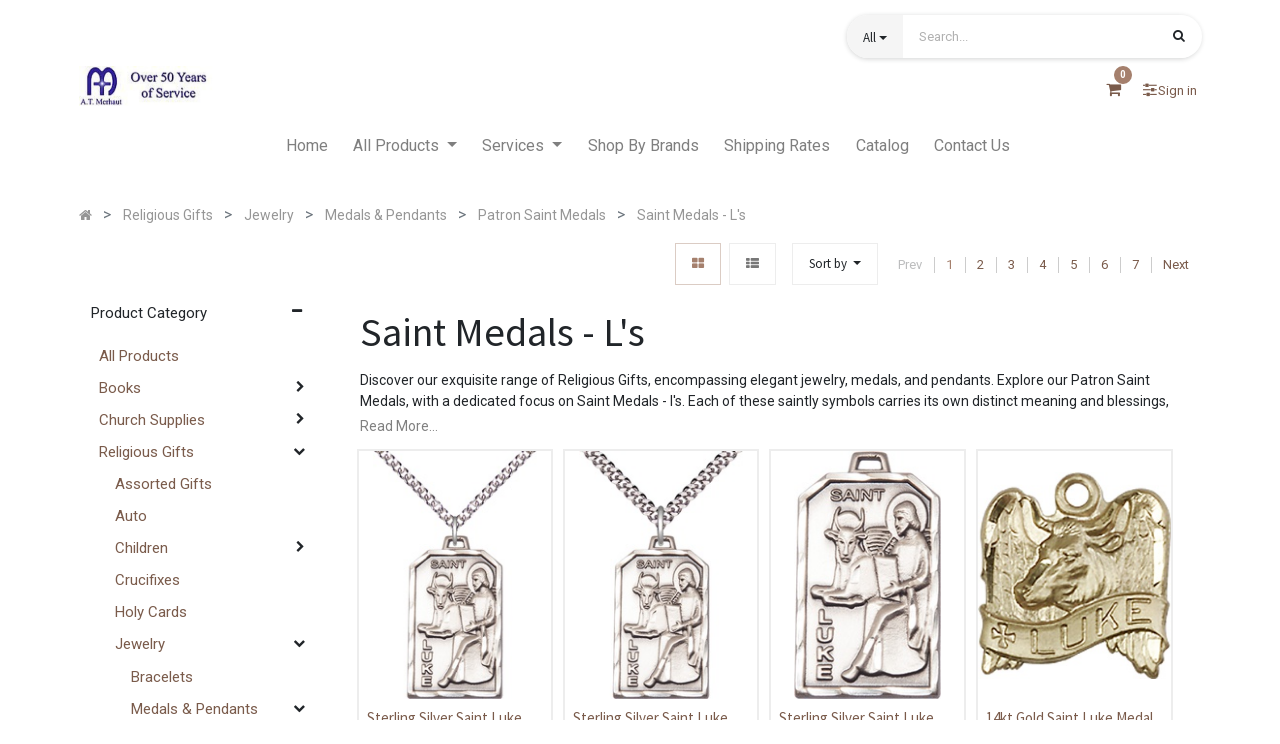

--- FILE ---
content_type: text/html; charset=utf-8
request_url: https://merhaut.com/shop/category/religious-gifts-jewelry-medals-pendants-patron-saint-medals-saint-medals-l-s-200
body_size: 27423
content:

        <!DOCTYPE html>
        
    
            
        
  <html lang="en-US" data-website-id="1" data-oe-company-name="A.T. Merhaut, Inc">
            
    
      
      
      
      
        
      
    
    
  <head>
                <meta charset="utf-8"/>
                <meta http-equiv="X-UA-Compatible" content="IE=edge,chrome=1"/>
                <meta name="google-site-verification" content="Fo0o3NUgxOdYclacysESG3xT0zZ-NAWVj7slPkhObFA"/>
            <meta name="viewport" content="width=device-width, initial-scale=1, user-scalable=no"/>
    <meta name="generator" content="Odoo"/>
    
    
    
    
    
    
    <meta name="description" content="Buy Saint Medals - L's online from A.T. Merhaut Inc. Wide selection of Saint Medals - L's available. Enhance your collection today!"/>
    
    
      
      
      
        
          
            <meta property="og:type" content="website"/>
          
        
          
            <meta property="og:title" content="Saint Medals - L's | Buy Saint Medals - L's Online | A. T. Merhaut Inc"/>
          
        
          
            <meta property="og:site_name" content="A.T. Merhaut, Inc"/>
          
        
          
            <meta property="og:url" content="http://merhaut.com/shop/category/religious-gifts-jewelry-medals-pendants-patron-saint-medals-saint-medals-l-s-200"/>
          
        
          
            <meta property="og:image" content="http://merhaut.com/web/image/product.template/89309/image_256/%5B5732SS%5D%20Sterling%20Silver%20Saint%20Luke%20the%20Apostle%20Medal?unique=0980adc"/>
          
        
          
            <meta property="og:description" content="Buy Saint Medals - L's online from A.T. Merhaut Inc. Wide selection of Saint Medals - L's available. Enhance your collection today!"/>
          
        
      
      
      
        
          <meta name="twitter:card" content="summary_large_image"/>
        
          <meta name="twitter:title" content="Saint Medals - L's | Buy Saint Medals - L's Online | A. T. Merhaut Inc"/>
        
          <meta name="twitter:image" content="http://merhaut.com/web/image/product.template/89309/image_256/%5B5732SS%5D%20Sterling%20Silver%20Saint%20Luke%20the%20Apostle%20Medal?unique=0980adc"/>
        
          <meta name="twitter:description" content="Buy Saint Medals - L's online from A.T. Merhaut Inc. Wide selection of Saint Medals - L's available. Enhance your collection today!"/>
        
      
    
    
      
      
    
    <link rel="canonical" href="https://merhaut.com/shop/category/religious-gifts-jewelry-medals-pendants-patron-saint-medals-saint-medals-l-s-200"/>
    <link rel="preconnect" href="https://fonts.gstatic.com/" crossorigin=""/>
  
        
                <title>Saint Medals - L's | Buy Saint Medals - L's Online | A. T. Merhaut Inc</title>
                <link type="image/x-icon" rel="shortcut icon" href="/web/image/website/1/favicon?unique=566b9c3"/>
            <link rel="preload" href="/web/static/lib/fontawesome/fonts/fontawesome-webfont.woff2?v=4.7.0" as="font" crossorigin=""/>
            <link type="text/css" rel="stylesheet" href="/web/content/632618-1d9c869/1/web.assets_common.css" data-asset-xmlid="web.assets_common" data-asset-version="1d9c869"/>
            <link type="text/css" rel="stylesheet" href="/web/content/633083-ae8e02c/1/web.assets_frontend.css" data-asset-xmlid="web.assets_frontend" data-asset-version="ae8e02c"/>
    
  
        

                <script async="async" src="https://www.googletagmanager.com/gtag/js?id=UA-549030-9"></script>
                <script>
                  window.dataLayer = window.dataLayer || [];
                  function gtag(){dataLayer.push(arguments);}
                  gtag('js', new Date());
                
                  gtag('config', 'UA-549030-9');
                </script>
                <script id="web.layout.odooscript" type="text/javascript">
                    var odoo = {
                        csrf_token: "86347f80cbdd4ffb9c9deee3da857b398e834469o1800515728",
                        debug: "",
                    };
                </script>
            <script type="text/javascript">
                odoo.session_info = {"is_admin": false, "is_system": false, "is_website_user": true, "user_id": false, "is_frontend": true, "translationURL": "/website/translations", "cache_hashes": {"translations": "f0123036708286d2480cfb69c0b08bd8368f4b34"}};
                if (!/(^|;\s)tz=/.test(document.cookie)) {
                    const userTZ = Intl.DateTimeFormat().resolvedOptions().timeZone;
                    document.cookie = `tz=${userTZ}; path=/`;
                }
            </script>
            <script defer="defer" type="text/javascript" src="/web/content/229-80ae498/1/web.assets_common_minimal_js.js" data-asset-xmlid="web.assets_common_minimal_js" data-asset-version="80ae498"></script>
            <script defer="defer" type="text/javascript" src="/web/content/230-9b1257b/1/web.assets_frontend_minimal_js.js" data-asset-xmlid="web.assets_frontend_minimal_js" data-asset-version="9b1257b"></script>
            
        
    
            <script defer="defer" type="text/javascript" data-src="/web/content/632621-24a643f/1/web.assets_common_lazy.js" data-asset-xmlid="web.assets_common_lazy" data-asset-version="24a643f"></script>
            <script defer="defer" type="text/javascript" data-src="/web/content/633084-db90c2f/1/web.assets_frontend_lazy.js" data-asset-xmlid="web.assets_frontend_lazy" data-asset-version="db90c2f"></script>
    
  
        

                
            
            
            
        
        <!-- Google Tag Manager -->
<script>(function(w,d,s,l,i){w[l]=w[l]||[];w[l].push({'gtm.start':
new Date().getTime(),event:'gtm.js'});var f=d.getElementsByTagName(s)[0],
j=d.createElement(s),dl=l!='dataLayer'?'&l='+l:'';j.async=true;j.src=
'https://www.googletagmanager.com/gtm.js?id='+i+dl;f.parentNode.insertBefore(j,f);
})(window,document,'script','dataLayer','GTM-KZKQCHW');</script>
<!-- End Google Tag Manager -->
<!-- Facebook Pixel Code -->
<script nonce="4pGKrjog">
!function(f,b,e,v,n,t,s){if(f.fbq)return;n=f.fbq=function(){n.callMethod?
n.callMethod.apply(n,arguments):n.queue.push(arguments)};if(!f._fbq)f._fbq=n;
n.push=n;n.loaded=!0;n.version='2.0';n.queue=[];t=b.createElement(e);t.async=!0;
t.src=v;s=b.getElementsByTagName(e)[0];s.parentNode.insertBefore(t,s)}(window,
document,'script','https://connect.facebook.net/en_US/fbevents.js');

fbq('init', '1789505721917341');
fbq('track', "PageView");</script>
<noscript><img height="1" width="1" style="display:none"
src="https://www.facebook.com/tr?id=1789505721917341&ev=PageView&noscript=1"
/></noscript>
<!-- End Facebook Pixel Code -->

<script>
window.dataLayer = window.dataLayer || [];
var items = [];
    var cartItems = [];
    var selectedItems = [];
    var viewItems = [];
    var removedItems = [];
    var checkoutItems = [];
    var purchasedItems = [];

    document.addEventListener('DOMContentLoaded', function() {
// Select all the elements with the class 'o_wsale_product_grid_wrapper'
        var divs = document.querySelectorAll('div.o_wsale_product_grid_wrapper');
        console.log("divs", divs);

        // Loop through each element
        for (var i = 0; i < divs.length; i++) {
            var div = divs[i];
            var productLink = div.querySelector('a.d-block').getAttribute('href');
            var productTitle = div.querySelector('h6.o_wsale_products_item_title a').innerText;
            var productPrice = div.querySelector('.product_price .oe_currency_value').innerText;
            var itemBrand = "AT Merhaut"; // Assuming brand name is static
            console.log(productLink, productTitle, itemBrand);

            // Extract product details dynamically
            var itemName = productTitle;
            var fullPath = productLink;
            var itemId = fullPath.substring(fullPath.lastIndexOf('-') + 1);
            var price = parseFloat(productPrice.replace('$', ''));
            console.log(itemName, price, itemBrand, itemId);

            var item = {
                'item_name': itemName,
                'item_id': itemId,
                'price': price,
                'item_brand': itemBrand
            };
            items.push(item);
        }

        // Update dataLayer with the items array
        <!--dataLayer['event'] = 'view_item_list';-->
        <!--dataLayer['ecommerce'] = {-->
        <!--    'items': items-->
        <!--};-->
dataLayer.push({
'event': 'view_item_list',
'ecommerce': {
'items':items

}
})
console.log("view_item_list",dataLayer)




var allProducts = document.querySelector("#products_grid").querySelectorAll("tbody tr td");
allProducts.forEach(function(product) {
  
    var addToCartButton = product.querySelector('.a-submit');
    
    if (addToCartButton) {
        addToCartButton.addEventListener('click', function(event) {
            debugger;
            console.log("product", product);

            var productTitle = product.querySelector('a.product_name').innerText;
            var productPrice = product.querySelector('span.oe_currency_value').innerText;

            console.log("title", productTitle);

            var itemName = productTitle;
            var itemBrand = "AT Merhaut";
            var cartItem = {
                'item_name': itemName,
                'price': productPrice,
                'item_brand': itemBrand
            };

            console.log("cartItem:", cartItem);

            var exists = cartItems.some(function(item) {
                return item.item_name === cartItem.item_name;
            });

            if (!exists) {
                cartItems.push(cartItem);
                console.log('Item added to cart');
            } else {
                console.log('Item already in cart');
            }

            debugger;
            dataLayer.push({
                'event': 'add_to_cart',
                'ecommerce': {
                    'items': cartItems
                }
            });

            console.log("dataLayer after add_to_cart", dataLayer);
        });
    }
});

        
        
        
        
        
        

        var selectedProducts = document.querySelectorAll('.o_wsale_product_grid_wrapper');
        selectedProducts.forEach(function(selectedProduct) {
            selectedProduct.addEventListener('click', function(event) {
                console.log("hello");

                var productLink = selectedProduct.querySelector('a').getAttribute('href')
                var productTitle = selectedProduct.querySelector('h6').innerText
                var productPrice = selectedProduct.querySelector('div.product_price').innerText
                var itemName = productTitle;
                var fullPath = productLink;
                var itemId = fullPath.substring(fullPath.lastIndexOf('-') + 1).split('?')[0];
                var price = parseFloat(productPrice.replace('$', ''));
                var itemBrand = "AT Merhaut";

                var selectedItem = {
                    'item_name': itemName,
                    'item_id': itemId,
                    'price': price,
                    'item_brand': itemBrand
                };
                console.log("hi");
                console.log("selectedItem:", selectedItem);

                var exists = selectedItems.some(function(item) {
                    return item.item_id === selectedItem.item_id;
                });
                console.log("exists:", exists);
                if (!exists) {
                    selectedItems.push(selectedItem);
                }

                console.log(selectedItems);
                console.log("dataLayer after selectedItem", dataLayer);

                <!--dataLayer['event'] = 'select_item';-->
                <!--dataLayer['ecommerce'] = {-->
                <!--    'items': selectedItems-->
                <!--};-->


                                    dataLayer.push({
'event': 'select_item',
'ecommerce': {
'items':selectedItems

}
})
                console.log("dataLayer after selectedItem", dataLayer);
            });
        });




        var viewedProducts = document.querySelectorAll('.oe_product');
        viewedProducts.forEach(function(viewedProduct) {
            viewedProduct.addEventListener('click', function(event) {
                console.log("hello 2");
                <!--event.preventDefault();-->

                var productLink = viewedProduct.querySelector('a.d-block').getAttribute('href');
                var productTitle = viewedProduct.querySelector('h6.o_wsale_products_item_title a').innerText;
                var productPrice = viewedProduct.querySelector('.product_price .oe_currency_value').innerText;
                var itemName = productTitle;
                var fullPath = productLink;
                var itemId = fullPath.substring(fullPath.lastIndexOf('-') + 1);
                var price = parseFloat(productPrice.replace('$', ''));
                var itemBrand = "AT Merhaut";

                var viewItem = {
                    'item_name': itemName,
                    'item_id': itemId,
                    'price': price,
                    'item_brand': itemBrand
                };
                console.log("hi");
                console.log("viewItem:", viewItem);

                var exists = viewItems.some(function(item) {
                    return item.item_id === viewItem.item_id;
                });
                console.log("exists:", exists);
                if (!exists) {
                    viewItems.push(viewItem);
                }

                console.log(viewItems);
                console.log("dataLayer", dataLayer);

                <!--dataLayer['event'] = 'view_item';-->
                <!--dataLayer['ecommerce'] = {-->
                <!--    'items': viewItems-->
                <!--};-->

                                    dataLayer.push({
'event': 'view_item',
'ecommerce': {
'items':viewItems

}
})
                console.log("dataLayer after oe_product", dataLayer);
            });
        });





<!--cartButton = document.querySelector('.o_wsale_my_cart .fa-shopping-cart')-->
<!--console.log("cartButton",cartButton)-->

<!--cartButton.addEventListener('click',function(){-->
<!--    debugger;-->
<!--    console.log("Hiiiii")-->

<!--debugger;-->
<!--allCartItems = document.querySelectorAll("div#wrap div.oe_website_sale tbody tr")-->
<!--debugger;-->
<!--allCartItems.forEach(function(delItem){-->

<!--delItem.querySelector('.js_delete_product').addEventListener('click',function(){-->

<!--console.log("Item removed")-->



<!--})-->
<!--})-->

<!--})-->


const cartButton = document.querySelector('.o_wsale_my_cart .fa-shopping-cart');

cartButton.addEventListener('click', function() {
  console.log("cartButton clicked");

  // Use setTimeout instead of debugger for cleaner execution
  setTimeout(function() {
    console.log("Fetching cart items after 5 seconds...");
    const allCartItems = document.querySelectorAll("div#wrap div.oe_website_sale tbody tr");

    allCartItems.forEach(function(delItem) {
      const deleteButton = delItem.querySelector('.js_delete_product');
      if (deleteButton) { // Check if delete button exists
        deleteButton.addEventListener('click', function() {
          console.log("Item removed");
        });
      }
    });
  }, 5000); // Set delay to 5 seconds (5000 milliseconds)
});















        var tbody = document.querySelector('tbody');
        debugger;
        var rows = tbody.querySelectorAll('tr');
                debugger;

        console.log(rows);
        rows.forEach(function(row) {
            var deleteButton = row.querySelector('a.js_delete_product');
            if (deleteButton) {

                 deleteButton.addEventListener('click', function(event) {
                    console.log('Delete button clicked for product:', row);

                    var productLink = row.querySelector('a').getAttribute('href');
                    var lastDashIndex = productLink.lastIndexOf('-');
                    var hashIndex = productLink.indexOf('#');
                    if (hashIndex === -1) {
                        hashIndex = productLink.length;
                    }
                    var productId = productLink.substring(lastDashIndex + 1, hashIndex);

                    var productTitle = row.querySelector('strong').innerText;
                    var productPrice = row.querySelector('.td-price').innerText;
                    var itemName = productTitle;
                    var itemId = productId;
                    var price = parseFloat(productPrice.replace('$', ''));
                    var itemBrand = "AT Merhaut";

                    var removedItem = {
                        'item_name': itemName,
                        'item_id': itemId,
                        'price': price,
                        'item_brand': itemBrand
                    };
                    console.log(".", removedItem);
                    var exists = removedItems.some(function(item) {
                        return item.item_id === removedItem.item_id;
                    });
                    console.log(exists);
                    if (!exists) {
                        removedItems.push(removedItem);
                    }

                    <!--dataLayer['event_remove_from_cart'] = 'remove_from_cart';-->
                    <!--dataLayer['ecommerce'] = {-->
                    <!--    'items': removedItems-->
                    <!--};-->


                                    dataLayer.push({
'event': 'remove_from_cart',
'ecommerce': {
'items':removedItems

}
})


                    console.log("dataLayer aftre removedItems", dataLayer);
                });



            }
        });

<!--        var showCartButton = document.querySelector('a.nav-link i.fa-shopping-cart');-->
<!--        showCartButton.addEventListener('click', function(event) {-->
<!--            var productsInCart = document.querySelectorAll('#cart_products');-->
<!--            console.log("divs", productsInCart);-->

<!--            for (var i = 0; i < productsInCart.length; i++) {-->
<!--                var productInCart = productsInCart[i];-->
<!--                console.log("hello");-->

<!--                var productLink = productInCart.querySelector('a.d-block').getAttribute('href');-->
<!--                var productTitle = productInCart.querySelector('h6.o_wsale_products_item_title a').innerText;-->
<!--                var productPrice = productInCart.querySelector('.product_price .oe_currency_value').innerText;-->
<!--                var itemBrand = "AT Merhaut";-->
<!--                console.log(productLink, productTitle, itemBrand);-->

<!--                var itemName = productTitle;-->
<!--                var fullPath = productLink;-->
<!--                var itemId = fullPath.substring(fullPath.lastIndexOf('-') + 1);-->
<!--                var price = parseFloat(productPrice.replace('$', ''));-->
<!--                console.log(itemName, price, itemBrand, itemId);-->

<!--                var item = {-->
<!--                    'item_name': itemName,-->
<!--                    'item_id': itemId,-->
<!--                    'price': price,-->
<!--                    'item_brand': itemBrand-->
<!--                };-->
<!--                items.push(item);-->
<!--            }-->

<!--            dataLayer['event'] = 'view_item_list';-->
<!--            dataLayer['ecommerce'] = {-->
<!--                'items': items-->
<!--            };-->
<!--        });-->




<!--                                    dataLayer.push({-->
<!--'event': 'view_item_list',-->
<!--'ecommerce': {-->
<!--'items':items-->

<!--}-->
<!--})-->






        var checkoutButton = document.querySelector('i.fa-shopping-cart');
        checkoutButton.addEventListener('click', function(event) {

            console.log("checkout");
            var checkoutProductsBody = document.querySelector('tbody');
            var checkoutProducts = document.querySelector('#cart_products').querySelectorAll('tbody tr')
            console.log("checkoutProducts", checkoutProducts);
            for (var i = 0; i < checkoutProducts.length; i++) {
                var itemName = checkoutProducts[i].querySelector('td.td-product_name div strong').innerText;
                console.log("itemName",itemName)
                var price = checkoutProducts[i].querySelector('span.oe_currency_value').innerText;
                console.log("price",price)
                var quantity = checkoutProducts[i].querySelector('.js_quantity').getAttribute('value')

                var checkoutItem = {
                    'item_name': itemName,
                    'price': price,
                    'item_brand': 'AT Merhaut',
                    'quantity': quantity
                };
                checkoutItems.push(checkoutItem);
                console.log("checkoutItems", checkoutItems);
            }
<!--            dataLayer.push({-->
<!--'event': 'begin_checkout',-->
<!--'ecommerce': {-->
<!--'items': checkoutItems}-->
<!--}-->
<!--)-->
<!--            dataLayer['event'] = 'begin_checkout';-->
<!--            dataLayer['ecommerce'] = {-->
<!--                'items': checkoutItems-->
<!--            };-->
            console.log("dataLayer",dataLayer)
dataLayer.push({
'event': 'begin_checkout',
'ecommerce': {
'items':checkoutItems

}
})
            console.log("dataLayer",dataLayer)

        });






        var payButton = document.querySelector('button#o_payment_form_pay');
        if(payButton){
        payButton.addEventListener('click', function(event) {
        console.log("hiii")
       <!--document.addEventListener('DOMContentLoaded', function() {-->
       <!--     var purchaseSection = document.querySelector('.oe_website_sale');-->
       <!--     console.log("purchaseSection", purchaseSection);-->

       <!--     var transaction_id = document.querySelector('h1 em').innerText;-->
            <!--var paymentMethod = document.querySelector('table.table tbody tr td').innerText;-->
       <!--     var totalAmount = document.querySelector('table.table tbody tr td.text-right strong').innerText;-->
       <!--     var taxSection = document.querySelector('tr#order_total_taxes');-->
       <!--     var taxAmount = taxSection.querySelector('td.text-xl-right span').innerText;-->
       <!--     var deliveryCharge = document.querySelector('tr#order_delivery td.text-xl-right span').innerText;-->
       <!--     var itemsSection = document.querySelector('div.te_cart_summary_card');-->
       <!--     var items = itemsSection.querySelectorAll('tbody tr');-->

       <!--     for (var i = 0; i < items.length; i++) {-->
       <!--         var itemName = items[i].querySelector('td.td-product_name div strong').innerText;-->
       <!--         var price = items[i].querySelector('td.td-price span span').innerText;-->
       <!--         var itemBrand = "AT Merhaut";-->
       <!--         var quantity = items[i].querySelector('td.td-qty div').innerText;-->
       <!--         var purchasedItem = {-->
       <!--             'item_name': itemName,-->
       <!--             'price': price,-->
       <!--             'item_brand': itemBrand,-->
       <!--             'quantity': quantity-->
       <!--         };-->
       <!--         purchasedItems.push(purchasedItem);-->
       <!--     }-->

       <!--     dataLayer['event'] = 'purchase';-->
       <!--     dataLayer['ecommerce'] = {-->
       <!--         'transaction_id': transaction_id,-->
                <!--'paymentMethod': paymentMethod,-->
       <!--         'value': totalAmount,-->
       <!--         'tax': taxAmount,-->
       <!--         'shipping': deliveryCharge,-->
       <!--         'items': purchasedItems-->
       <!--     };-->
       <!--     console.log("dataLayer", dataLayer);-->
       <!-- }); -->
        });}

});
        console.log("dataLayer", dataLayer);
</script>









    
    </head>
            <body class="">
                
    
  
            
            
        <div id="wrapwrap" class="   ">
                
            <div class="te_auto_play_value d-none">
                <span>True</span>
            </div>
        <header id="top" data-anchor="true" data-name="Header" class="  o_header_standard">
                    
            <div class="te_header_before_overlay">
                <div class="container te_header_style_3_main">
                    <div class="row align-items-center mt16 te_header_style_3_inner_first">
                        <div class="col-lg-8 te_header_3_offer">
                            <section>
                                <p></p>
                                <section>
            





<p></p>
            
            </section>
                            </section>
                        </div>
                        <div class="col-lg-4 te_header_3_search">
                            <div class="te_header_search">
                                <div class="te_srch_icon_header">
                                    <a href="#" class="">
                                        <i class="fa fa-search te_srch_icon"></i>
                                        <i class="fa fa-times te_srch_close"></i>
                                    </a>
                                </div>
                                <div class="te_search_popover" tabindex="-1">
                                    
    <form method="get" class="o_wsale_products_searchbar_form o_wait_lazy_js " action="/shop">
                <div role="search" class="input-group">
        
        
            
                <div class="te_advanced_search_div dropdown">
                    <a role="button" href="#" class="btn btn-primary dropdown-toggle ept-parent-category" id="ept-parent-category" name="category" data-toggle="dropdown" aria-haspopup="true" aria-expanded="true"><span class="span_category">All</span><span class="caret"></span></a>
                    <div class="dropdown-menu" aria-labelledby="ept-parent-category">
                        
                            <a class="dropdown-item ept-category-a" value="">All</a>
                        
                            <a class="dropdown-item ept-category-a" value="1">Books</a>
                        
                            <a class="dropdown-item ept-category-a" value="2">Church Supplies</a>
                        
                            <a class="dropdown-item ept-category-a" value="3">Religious Gifts</a>
                        
                    </div>
                </div>
        <input type="search" name="search" class="search-query form-control oe_search_box" data-limit="5" data-display-description="true" data-display-price="true" data-display-image="true" placeholder="Search..." value=""/>
        <div class="input-group-append">
            <button type="submit" class="btn btn-primary oe_search_button" aria-label="Search" title="Search"><i class="fa fa-search"></i>
            
        </button>
        </div>
    </div>

                <input name="order" type="hidden" class="o_wsale_search_order_by" value=""/>
                
            </form>
        
                                </div>
                            </div>
                        </div>
                    </div>
                    <div class="row align-items-center py-2 te_header_style_3_inner">
                        <div class="col-lg-4">
                            
                            
                            
                                <a href="/" class="navbar-brand logo te_header_before_logo">
                                    <span role="img" aria-label="Logo of A.T. Merhaut, Inc." title="A.T. Merhaut, Inc."><img src="/web/image/website/1/logo/A.T.%20Merhaut%2C%20Inc.?unique=566b9c3" class="img img-fluid" alt="A.T. Merhaut, Inc." loading="lazy"/></span>
                                </a>
                            
                        </div>
                        <div class="col-lg-8 te_login_right">
                            
        
        
        <li class="nav-item divider d-none"></li> 
        <li class="o_wsale_my_cart  nav-item te_cart_icon_head">
            <a href="/shop/cart" class="nav-link">
                <i class="fa fa-shopping-cart"></i>
                
                <sup class="my_cart_quantity badge badge-primary" data-order-id="">0</sup>
            </a>
        </li>
    
                            
        
        
            
        
        <li class="o_wsale_my_wish d-none nav-item te_wish_icon_head o_wsale_my_wish_hide_empty">
            <a href="/shop/wishlist" class="nav-link">
                <i class="fa fa-1x fa-heart"></i>
                
                <sup class="my_wish_quantity o_animate_blink badge badge-primary">0</sup>
            </a>
        </li>
    
                            
                            <div class="px-1 te_bar_icon">
                                <a href="#" class="">
                                    <i class="fa fa-sliders"></i>
                                </a>
                            </div>
                            
                            
                            
                            <div class="px-1">
                                
                                <div class="te_signin">
                                    
                                        <a href="javascript:void(0);" class="btn-link">
                                            <span class="te_user_account_name">Sign in</span>
                                            <span class="te_user_account_icon">
                                                <i class="fa fa-user" aria-hidden="true"></i>
                                            </span>
                                        </a>
                                        
        <div class="modal fade text-left" id="loginRegisterPopup" role="dialog" tabindex="-1">
            <div class="modal-dialog">
                <div class="modal-content">
                    <button type="button" class="close d-md-none" data-dismiss="modal">
                        <i class="fa fa-times"></i>
                    </button>
                    <div class="modal-body">
                        <div role="tabpanel">
                            
                            <ul class="nav nav-tabs" role="tablist">
                                <li role="presentation" class="login_register_tab  ">
                                    <a href="#loginPopup" aria-controls="loginPopup" role="tab" class="active" data-toggle="tab">
                                        Login
                                    </a>
                                </li>
                                
                                    <li role="presentation" class="login_register_tab">
                                        <a href="#registerPopup" aria-controls="registerPopup" role="tab" class="" data-toggle="tab">
                                            Register
                                        </a>
                                    </li>
                                
                            </ul>
                            <div class="tab-content">
                                <div role="tabpanel" class="tab-pane active" id="loginPopup">
                                    
        <form class="oe_login_form" role="form" method="post" onsubmit="this.action = this.action + location.hash" action="/web/login">
            <input type="hidden" name="csrf_token" value="86347f80cbdd4ffb9c9deee3da857b398e834469o1800515728"/>
            <input type="hidden" name="login_form_ept" value="1"/>
            
            
            <div class="form-group field-login">
                <label for="login">Email</label>
                <input type="text" placeholder="Email" name="login" id="login" required="required" autofocus="autofocus" autocapitalize="off" class="form-control "/>
            </div>

            <div class="form-group field-password">
                <label for="password">Password</label>
                <input type="password" placeholder="Password" name="password" id="password" required="required" autocomplete="current-password" maxlength="4096" class="form-control "/>
            </div>

            <div class="alert-success-error">
                <p class="alert alert-success d-none">You are successfully logged in</p>
                <p class="alert alert-danger d-none"></p>
            </div>

            
            

            <div class="clearfix oe_login_buttons text-center mb-1 pt-3">
                <button type="submit" class="btn btn-primary btn-block te_theme_button te_login_button">Log in
                </button>
                
                <div class="justify-content-between mt-2 d-flex small">
                    <a class="open_reset_password" data-keyboard="true" href="#resetPasswordPopup">Reset Password
                    </a>
                </div>
                <div class="o_login_auth"></div>
                
                
                    
                    
                        <em class="d-block text-center text-muted small my-2">
                            - or -
                        </em>
                        <div class="o_auth_oauth_providers list-group mt-1 mb-1 text-left">
                            <a class="list-group-item list-group-item-action py-2" href="https://www.facebook.com/dialog/oauth?response_type=token&amp;client_id=936994025074121&amp;redirect_uri=https%3A%2F%2Fmerhaut.com%2Fauth_oauth%2Fsignin&amp;scope=public_profile%2Cemail&amp;state=%7B%22d%22%3A+%22merhaut%22%2C+%22p%22%3A+4%2C+%22r%22%3A+%22http%253A%252F%252Fmerhaut.com%252Fweb%22%7D">
                                <i class="fa fa-fw fa-facebook-square"></i>
                                Log in With Facebook
                            </a><a class="list-group-item list-group-item-action py-2" href="https://accounts.google.com/o/oauth2/auth?response_type=token&amp;client_id=94381986835-2bc167rvg89hb9817bm2ru77u7u309f6.apps.googleusercontent.com&amp;redirect_uri=https%3A%2F%2Fmerhaut.com%2Fauth_oauth%2Fsignin&amp;scope=https%3A%2F%2Fwww.googleapis.com%2Fauth%2Fuserinfo.email+https%3A%2F%2Fwww.googleapis.com%2Fauth%2Fuserinfo.profile&amp;state=%7B%22d%22%3A+%22merhaut%22%2C+%22p%22%3A+3%2C+%22r%22%3A+%22http%253A%252F%252Fmerhaut.com%252Fweb%22%7D">
                                <i class="fa fa-fw fa-google"></i>
                                Log in with Google
                            </a>
                        </div>
                    
                
            </div>
            <input type="hidden" name="redirect"/>
        </form>

        <form class="oe_reset_password_form te_reset_password_form" role="form" method="post">
            <input type="hidden" name="csrf_token" value="86347f80cbdd4ffb9c9deee3da857b398e834469o1800515728"/>
            <input type="hidden" name="reset_form_ept" value="1"/>

            

            
                <div class="form-group field-login">
                    <label for="login" class="col-form-label">Your Email</label>
                    <input type="text" name="login" id="login" class="form-control" autofocus="autofocus" required="required" autocapitalize="off"/>
                </div>
            

            
            <div class="alert-success-error"></div>
            <input type="hidden" name="redirect"/>
            <input type="hidden" name="token"/>
            <div class="clearfix oe_login_buttons">
                <div class="d-flex justify-content-between align-items-center small">
                    <button type="submit" class="btn btn-primary te_theme_button">Confirm</button>
                    <a class="back_login" href="#loginPopup">Back to Login</a>
                    
                </div>
                <div class="o_login_auth"></div>
            </div>
        </form>
    
                                </div>
                                <div role="tabpanel" class="tab-pane" id="registerPopup">
                                    
        <form class="oe_signup_form_ept oe_signup_form" role="form" method="post" action="/web/signup">
            <input type="hidden" name="csrf_token" value="86347f80cbdd4ffb9c9deee3da857b398e834469o1800515728"/>
            <input type="hidden" name="signup_form_ept" value="1"/>

            

            <div class="form-group field-login">
                <label for="login">Your Email</label>
                <input type="text" name="login" id="login" class="form-control form-control-sm" autofocus="autofocus" autocapitalize="off" required="required"/>
            </div>

            <div class="form-group field-name">
                <label for="name">Your Name</label>
                <input type="text" name="name" id="name" class="form-control form-control-sm" placeholder="e.g. John Doe" required="required"/>
            </div>

            <div class="form-group field-password pt-2">
                <label for="password">Password</label>
                <input type="password" name="password" id="password" class="form-control form-control-sm" required="required"/>
            </div>

            <div class="form-group field-confirm_password">
                <label for="confirm_password">Confirm Password</label>
                <input type="password" name="confirm_password" id="confirm_password" class="form-control form-control-sm" required="required"/>
            </div>
        

            
            <div class="alert-success-error">
                <p class="alert alert-success d-none">You are successfully register your account</p>
                <p class="alert alert-danger d-none"></p>
            </div>
            
            <input type="hidden" name="redirect"/>
            <input type="hidden" name="token"/>
            <div class="text-center oe_signup_buttons pt-3">
                <button type="submit" class="btn btn-primary btn-block te_theme_button te_signup_button">Sign up
                </button>
                <div class="o_login_auth"></div>
                
                
                    
                    
                        <em class="d-block text-center text-muted small my-2">
                            - or -
                        </em>
                        <div class="o_auth_oauth_providers list-group mt-1 mb-1 text-left">
                            <a class="list-group-item list-group-item-action py-2" href="https://www.facebook.com/dialog/oauth?response_type=token&amp;client_id=936994025074121&amp;redirect_uri=https%3A%2F%2Fmerhaut.com%2Fauth_oauth%2Fsignin&amp;scope=public_profile%2Cemail&amp;state=%7B%22d%22%3A+%22merhaut%22%2C+%22p%22%3A+4%2C+%22r%22%3A+%22http%253A%252F%252Fmerhaut.com%252Fweb%22%7D">
                                <i class="fa fa-fw fa-facebook-square"></i>
                                Log in With Facebook
                            </a><a class="list-group-item list-group-item-action py-2" href="https://accounts.google.com/o/oauth2/auth?response_type=token&amp;client_id=94381986835-2bc167rvg89hb9817bm2ru77u7u309f6.apps.googleusercontent.com&amp;redirect_uri=https%3A%2F%2Fmerhaut.com%2Fauth_oauth%2Fsignin&amp;scope=https%3A%2F%2Fwww.googleapis.com%2Fauth%2Fuserinfo.email+https%3A%2F%2Fwww.googleapis.com%2Fauth%2Fuserinfo.profile&amp;state=%7B%22d%22%3A+%22merhaut%22%2C+%22p%22%3A+3%2C+%22r%22%3A+%22http%253A%252F%252Fmerhaut.com%252Fweb%22%7D">
                                <i class="fa fa-fw fa-google"></i>
                                Log in with Google
                            </a>
                        </div>
                    
                
            </div>
        </form>
    
                                </div>
                            </div>
                        </div>
                    </div>
                </div>
            </div>
        </div>
    
                                    
                                </div>
                            </div>
                        </div>
                    </div>
                </div>
            </div>
        <nav data-name="Navbar" class="navbar navbar-expand-md o_colored_level navbar-light d-block te_header_navbar">
                <div id="top_menu_container" class="container">
                    
    <a href="/" class="navbar-brand logo ">
            <span role="img" aria-label="Logo of A.T. Merhaut, Inc." title="A.T. Merhaut, Inc."><img src="/web/image/website/1/logo/A.T.%20Merhaut%2C%20Inc.?unique=566b9c3" class="img img-fluid" alt="A.T. Merhaut, Inc." loading="lazy"/></span>
        </a>
    
                    
    <button type="button" data-toggle="collapse" data-target="#top_menu_collapse" class="navbar-toggler ml-auto">
        <span class="navbar-toggler-icon o_not_editable"></span>
    </button>

                    <div id="top_menu_collapse" class="collapse navbar-collapse">
                        
    <ul id="top_menu" class="nav navbar-nav o_menu_loading ">
        
                            
                            
                            
                                
    
    <li class="nav-item  ">
        <a role="menuitem" href="/" class="nav-link ">
            <span>Home</span>
        
            
                
            
        </a>
    </li>
    

                            
                                
    
    <li class="nav-item te_dynamic_ept ">
        <a role="menuitem" href="/shop" class="nav-link ">
            <span>All Products</span>
        
            
                
            
        </a>
    <div id="custom_menu" class="dropdown-menu te_custom_submenu o_mega_menu"><ul id="te_main_ul"><li id="custom_menu_li" class="nav-item"><a id="nav_main_1" href="/shop/category/books-1" class="nav-link te_main_a "><span>Books</span></a><ul id="custom_recursive" class="t_custom_subctg"><li id="custom_menu_li" class="nav-item"><a id="nav_main_2" href="/shop/category/books-bibles-5" class="nav-link te_main_a "><span>Bibles</span></a></li><li id="custom_menu_li" class="nav-item"><a id="nav_main_2" href="/shop/category/books-catechisms-6" class="nav-link te_main_a "><span>Catechisms</span></a></li><li id="custom_menu_li" class="nav-item"><a id="nav_main_2" href="/shop/category/books-childrens-7" class="nav-link te_main_a "><span>Childrens</span></a></li><li id="custom_menu_li" class="nav-item"><a id="nav_main_2" href="/shop/category/books-daily-sunday-missals-8" class="nav-link te_main_a "><span>Daily &amp; Sunday Missals</span></a></li><li id="custom_menu_li" class="nav-item"><a id="nav_main_2" href="/shop/category/books-devotionals-9" class="nav-link te_main_a "><span>Devotionals</span></a></li><li id="custom_menu_li" class="nav-item"><a id="nav_main_2" href="/shop/category/books-discount-books-10" class="nav-link te_main_a "><span>Discount Books</span></a></li><li id="custom_menu_li" class="nav-item"><a id="nav_main_2" href="/shop/category/books-teens-11" class="nav-link te_main_a "><span>Teens</span></a></li></ul></li><li id="custom_menu_li" class="nav-item"><a id="nav_main_1" href="/shop/category/church-supplies-2" class="nav-link te_main_a "><span>Church Supplies</span></a><ul id="custom_recursive" class="t_custom_subctg"><li id="custom_menu_li" class="nav-item"><a id="nav_main_2" href="/shop/category/church-supplies-baskets-13" class="nav-link te_main_a "><span>Baskets</span></a></li><li id="custom_menu_li" class="nav-item"><a id="nav_main_2" href="/shop/category/church-supplies-calendars-15" class="nav-link te_main_a "><span>Calendars</span></a></li><li id="custom_menu_li" class="nav-item"><a id="nav_main_2" href="/shop/category/church-supplies-candles-17" class="nav-link te_main_a "><span>Candles</span></a><ul id="custom_recursive" class="t_custom_subctg"><li id="custom_menu_li" class="nav-item"><a id="nav_main_3" href="/shop/category/church-supplies-candles-accessories-61" class="nav-link te_main_a "><span>Accessories</span></a></li><li id="custom_menu_li" class="nav-item"><a id="nav_main_3" href="/shop/category/church-supplies-candles-altar-candles-67" class="nav-link te_main_a "><span>Altar Candles</span></a></li><li id="custom_menu_li" class="nav-item"><a id="nav_main_3" href="/shop/category/church-supplies-candles-candlesticks-75" class="nav-link te_main_a "><span>Candlesticks</span></a><ul id="custom_recursive" class="t_custom_subctg"><li id="custom_menu_li" class="nav-item"><a id="nav_main_4" href="/shop/category/church-supplies-candles-candlesticks-altar-candlesticks-113" class="nav-link te_main_a "><span>Altar Candlesticks</span></a></li><li id="custom_menu_li" class="nav-item"><a id="nav_main_4" href="/shop/category/church-supplies-candles-candlesticks-candelabra-116" class="nav-link te_main_a "><span>Candelabra</span></a></li><li id="custom_menu_li" class="nav-item"><a id="nav_main_4" href="/shop/category/church-supplies-candles-candlesticks-paschal-candlesticks-119" class="nav-link te_main_a "><span>Paschal Candlesticks</span></a></li><li id="custom_menu_li" class="nav-item"><a id="nav_main_4" href="/shop/category/church-supplies-candles-candlesticks-floor-candlesticks-122" class="nav-link te_main_a "><span>Floor Candlesticks</span></a></li></ul></li><li id="custom_menu_li" class="nav-item"><a id="nav_main_3" href="/shop/category/church-supplies-candles-cemetery-78" class="nav-link te_main_a "><span>Cemetery</span></a></li><li id="custom_menu_li" class="nav-item"><a id="nav_main_3" href="/shop/category/church-supplies-candles-devotional-candles-84" class="nav-link te_main_a "><span>Devotional Candles</span></a></li><li id="custom_menu_li" class="nav-item"><a id="nav_main_3" href="/shop/category/church-supplies-candles-followers-burners-bobeches-87" class="nav-link te_main_a "><span>Followers - Burners - Bobeches</span></a></li><li id="custom_menu_li" class="nav-item"><a id="nav_main_3" href="/shop/category/church-supplies-candles-oil-candles-90" class="nav-link te_main_a "><span>Oil Candles</span></a></li><li id="custom_menu_li" class="nav-item"><a id="nav_main_3" href="/shop/category/church-supplies-candles-paschal-92" class="nav-link te_main_a "><span>Paschal</span></a></li><li id="custom_menu_li" class="nav-item"><a id="nav_main_3" href="/shop/category/church-supplies-candles-sacramental-candles-94" class="nav-link te_main_a "><span>Sacramental Candles</span></a></li></ul></li><li id="custom_menu_li" class="nav-item"><a id="nav_main_2" href="/shop/category/church-supplies-certificates-registries-19" class="nav-link te_main_a "><span>Certificates &amp; Registries</span></a></li><li id="custom_menu_li" class="nav-item"><a id="nav_main_2" href="/shop/category/church-supplies-crucifixes-21" class="nav-link te_main_a "><span>Crucifixes</span></a></li><li id="custom_menu_li" class="nav-item"><a id="nav_main_2" href="/shop/category/church-supplies-furniture-23" class="nav-link te_main_a "><span>Furniture</span></a><ul id="custom_recursive" class="t_custom_subctg"><li id="custom_menu_li" class="nav-item"><a id="nav_main_3" href="/shop/category/church-supplies-furniture-altars-40" class="nav-link te_main_a "><span>Altars</span></a></li><li id="custom_menu_li" class="nav-item"><a id="nav_main_3" href="/shop/category/church-supplies-furniture-ambos-41" class="nav-link te_main_a "><span>Ambos</span></a></li><li id="custom_menu_li" class="nav-item"><a id="nav_main_3" href="/shop/category/church-supplies-furniture-ambries-42" class="nav-link te_main_a "><span>Ambries</span></a></li><li id="custom_menu_li" class="nav-item"><a id="nav_main_3" href="/shop/category/church-supplies-furniture-assorted-43" class="nav-link te_main_a "><span>Assorted</span></a></li><li id="custom_menu_li" class="nav-item"><a id="nav_main_3" href="/shop/category/church-supplies-furniture-chairs-45" class="nav-link te_main_a "><span>Chairs</span></a></li><li id="custom_menu_li" class="nav-item"><a id="nav_main_3" href="/shop/category/church-supplies-furniture-offering-boxes-50" class="nav-link te_main_a "><span>Offering Boxes</span></a></li><li id="custom_menu_li" class="nav-item"><a id="nav_main_3" href="/shop/category/church-supplies-furniture-pew-accessories-51" class="nav-link te_main_a "><span>Pew Accessories</span></a></li><li id="custom_menu_li" class="nav-item"><a id="nav_main_3" href="/shop/category/church-supplies-furniture-tabernacles-56" class="nav-link te_main_a "><span>Tabernacles</span></a></li></ul></li><li id="custom_menu_li" class="nav-item"><a id="nav_main_2" href="/shop/category/church-supplies-hosts-25" class="nav-link te_main_a "><span>Hosts</span></a></li><li id="custom_menu_li" class="nav-item"><a id="nav_main_2" href="/shop/category/church-supplies-incense-charcoal-27" class="nav-link te_main_a "><span>Incense &amp; Charcoal</span></a><ul id="custom_recursive" class="t_custom_subctg"><li id="custom_menu_li" class="nav-item"><a id="nav_main_3" href="/shop/category/church-supplies-incense-charcoal-incense-224" class="nav-link te_main_a "><span>Incense</span></a></li><li id="custom_menu_li" class="nav-item"><a id="nav_main_3" href="/shop/category/church-supplies-incense-charcoal-charcoal-225" class="nav-link te_main_a "><span>Charcoal</span></a></li></ul></li><li id="custom_menu_li" class="nav-item"><a id="nav_main_2" href="/shop/category/church-supplies-liturgical-books-29" class="nav-link te_main_a "><span>Liturgical Books</span></a><ul id="custom_recursive" class="t_custom_subctg"><li id="custom_menu_li" class="nav-item"><a id="nav_main_3" href="/shop/category/church-supplies-liturgical-books-book-of-gospels-44" class="nav-link te_main_a "><span>Book of Gospels</span></a></li><li id="custom_menu_li" class="nav-item"><a id="nav_main_3" href="/shop/category/church-supplies-liturgical-books-lectionaries-47" class="nav-link te_main_a "><span>Lectionaries</span></a></li><li id="custom_menu_li" class="nav-item"><a id="nav_main_3" href="/shop/category/church-supplies-liturgical-books-liturgy-of-the-hours-49" class="nav-link te_main_a "><span>Liturgy of the Hours</span></a></li><li id="custom_menu_li" class="nav-item"><a id="nav_main_3" href="/shop/category/church-supplies-liturgical-books-ritual-books-53" class="nav-link te_main_a "><span>Ritual Books</span></a></li><li id="custom_menu_li" class="nav-item"><a id="nav_main_3" href="/shop/category/church-supplies-liturgical-books-roman-missals-54" class="nav-link te_main_a "><span>Roman Missals</span></a></li><li id="custom_menu_li" class="nav-item"><a id="nav_main_3" href="/shop/category/church-supplies-liturgical-books-workbook-for-lectors-59" class="nav-link te_main_a "><span>Workbook for Lectors</span></a></li></ul></li><li id="custom_menu_li" class="nav-item"><a id="nav_main_2" href="/shop/category/church-supplies-mass-cards-31" class="nav-link te_main_a "><span>Mass Cards</span></a></li><li id="custom_menu_li" class="nav-item"><a id="nav_main_2" href="/shop/category/church-supplies-metalware-33" class="nav-link te_main_a "><span>Metalware</span></a><ul id="custom_recursive" class="t_custom_subctg"><li id="custom_menu_li" class="nav-item"><a id="nav_main_3" href="/shop/category/church-supplies-metalware-ablution-cups-60" class="nav-link te_main_a "><span>Ablution Cups</span></a></li><li id="custom_menu_li" class="nav-item"><a id="nav_main_3" href="/shop/category/church-supplies-metalware-aspergilium-buckets-69" class="nav-link te_main_a "><span>Aspergilium &amp; Buckets</span></a></li><li id="custom_menu_li" class="nav-item"><a id="nav_main_3" href="/shop/category/church-supplies-metalware-bells-74" class="nav-link te_main_a "><span>Bells</span></a></li><li id="custom_menu_li" class="nav-item"><a id="nav_main_3" href="/shop/category/church-supplies-metalware-censors-79" class="nav-link te_main_a "><span>Censors</span></a></li><li id="custom_menu_li" class="nav-item"><a id="nav_main_3" href="/shop/category/church-supplies-metalware-chalices-ciboria-82" class="nav-link te_main_a "><span>Chalices &amp; Ciboria</span></a></li><li id="custom_menu_li" class="nav-item"><a id="nav_main_3" href="/shop/category/church-supplies-metalware-chrismatory-sets-85" class="nav-link te_main_a "><span>Chrismatory Sets</span></a></li><li id="custom_menu_li" class="nav-item"><a id="nav_main_3" href="/shop/category/church-supplies-metalware-consecration-candles-88" class="nav-link te_main_a "><span>Consecration Candles</span></a></li><li id="custom_menu_li" class="nav-item"><a id="nav_main_3" href="/shop/category/church-supplies-metalware-cruets-91" class="nav-link te_main_a "><span>Cruets</span></a></li><li id="custom_menu_li" class="nav-item"><a id="nav_main_3" href="/shop/category/church-supplies-metalware-mass-sick-call-kits-93" class="nav-link te_main_a "><span>Mass &amp; Sick Call Kits</span></a></li><li id="custom_menu_li" class="nav-item"><a id="nav_main_3" href="/shop/category/church-supplies-metalware-monstrances-95" class="nav-link te_main_a "><span>Monstrances</span></a></li><li id="custom_menu_li" class="nav-item"><a id="nav_main_3" href="/shop/category/church-supplies-metalware-pyx-burses-96" class="nav-link te_main_a "><span>Pyx &amp; Burses</span></a></li><li id="custom_menu_li" class="nav-item"><a id="nav_main_3" href="/shop/category/church-supplies-metalware-reliquaries-97" class="nav-link te_main_a "><span>Reliquaries</span></a></li><li id="custom_menu_li" class="nav-item"><a id="nav_main_3" href="/shop/category/church-supplies-metalware-sanctuary-lamps-98" class="nav-link te_main_a "><span>Sanctuary Lamps</span></a></li><li id="custom_menu_li" class="nav-item"><a id="nav_main_3" href="/shop/category/church-supplies-metalware-trays-99" class="nav-link te_main_a "><span>Trays</span></a></li><li id="custom_menu_li" class="nav-item"><a id="nav_main_3" href="/shop/category/church-supplies-metalware-votive-stands-100" class="nav-link te_main_a "><span>Votive Stands</span></a></li></ul></li><li id="custom_menu_li" class="nav-item"><a id="nav_main_2" href="/shop/category/church-supplies-outdoor-nativities-34" class="nav-link te_main_a "><span>Outdoor Nativities</span></a></li><li id="custom_menu_li" class="nav-item"><a id="nav_main_2" href="/shop/category/church-supplies-processional-items-35" class="nav-link te_main_a "><span>Processional Items</span></a><ul id="custom_recursive" class="t_custom_subctg"><li id="custom_menu_li" class="nav-item"><a id="nav_main_3" href="/shop/category/church-supplies-processional-items-processional-candlesticks-65" class="nav-link te_main_a "><span>Processional Candlesticks</span></a></li><li id="custom_menu_li" class="nav-item"><a id="nav_main_3" href="/shop/category/church-supplies-processional-items-processional-crosses-crucifixes-71" class="nav-link te_main_a "><span>Processional Crosses/Crucifixes</span></a></li></ul></li><li id="custom_menu_li" class="nav-item"><a id="nav_main_2" href="/shop/category/church-supplies-seasonal-items-36" class="nav-link te_main_a "><span>Seasonal Items</span></a><ul id="custom_recursive" class="t_custom_subctg"><li id="custom_menu_li" class="nav-item"><a id="nav_main_3" href="/shop/category/church-supplies-seasonal-items-advent-candles-62" class="nav-link te_main_a "><span>Advent Candles</span></a></li><li id="custom_menu_li" class="nav-item"><a id="nav_main_3" href="/shop/category/church-supplies-seasonal-items-advent-wreaths-66" class="nav-link te_main_a "><span>Advent Wreaths</span></a></li><li id="custom_menu_li" class="nav-item"><a id="nav_main_3" href="/shop/category/church-supplies-seasonal-items-ashes-73" class="nav-link te_main_a "><span>Ashes</span></a></li><li id="custom_menu_li" class="nav-item"><a id="nav_main_3" href="/shop/category/church-supplies-seasonal-items-palm-81" class="nav-link te_main_a "><span>Palm</span></a></li></ul></li><li id="custom_menu_li" class="nav-item"><a id="nav_main_2" href="/shop/category/church-supplies-stands-binders-accessories-37" class="nav-link te_main_a "><span>Stands, Binders, Accessories</span></a></li><li id="custom_menu_li" class="nav-item"><a id="nav_main_2" href="/shop/category/church-supplies-stations-38" class="nav-link te_main_a "><span>Stations</span></a></li><li id="custom_menu_li" class="nav-item"><a id="nav_main_2" href="/shop/category/church-supplies-textiles-39" class="nav-link te_main_a "><span>Textiles</span></a><ul id="custom_recursive" class="t_custom_subctg"><li id="custom_menu_li" class="nav-item"><a id="nav_main_3" href="/shop/category/church-supplies-textiles-albs-63" class="nav-link te_main_a "><span>Albs</span></a></li><li id="custom_menu_li" class="nav-item"><a id="nav_main_3" href="/shop/category/church-supplies-textiles-altar-linens-68" class="nav-link te_main_a "><span>Altar Linens</span></a></li><li id="custom_menu_li" class="nav-item"><a id="nav_main_3" href="/shop/category/church-supplies-textiles-amices-72" class="nav-link te_main_a "><span>Amices</span></a></li><li id="custom_menu_li" class="nav-item"><a id="nav_main_3" href="/shop/category/church-supplies-textiles-cassocks-77" class="nav-link te_main_a "><span>Cassocks</span></a></li><li id="custom_menu_li" class="nav-item"><a id="nav_main_3" href="/shop/category/church-supplies-textiles-cinctures-83" class="nav-link te_main_a "><span>Cinctures</span></a></li><li id="custom_menu_li" class="nav-item"><a id="nav_main_3" href="/shop/category/church-supplies-textiles-clergy-apparel-86" class="nav-link te_main_a "><span>Clergy Apparel</span></a><ul id="custom_recursive" class="t_custom_subctg"><li id="custom_menu_li" class="nav-item"><a id="nav_main_4" href="/shop/category/church-supplies-textiles-clergy-apparel-collars-114" class="nav-link te_main_a "><span>Collars</span></a></li><li id="custom_menu_li" class="nav-item"><a id="nav_main_4" href="/shop/category/church-supplies-textiles-clergy-apparel-shirts-117" class="nav-link te_main_a "><span>Shirts</span></a></li><li id="custom_menu_li" class="nav-item"><a id="nav_main_4" href="/shop/category/church-supplies-textiles-clergy-apparel-vestments-120" class="nav-link te_main_a "><span>Vestments</span></a></li></ul></li><li id="custom_menu_li" class="nav-item"><a id="nav_main_3" href="/shop/category/church-supplies-textiles-face-mask-89" class="nav-link te_main_a "><span>Face Mask</span></a></li></ul></li></ul></li><li id="custom_menu_li" class="nav-item"><a id="nav_main_1" href="/shop/category/religious-gifts-3" class="nav-link te_main_a "><span>Religious Gifts</span></a><ul id="custom_recursive" class="t_custom_subctg"><li id="custom_menu_li" class="nav-item"><a id="nav_main_2" href="/shop/category/religious-gifts-assorted-gifts-4" class="nav-link te_main_a "><span>Assorted Gifts</span></a></li><li id="custom_menu_li" class="nav-item"><a id="nav_main_2" href="/shop/category/religious-gifts-auto-12" class="nav-link te_main_a "><span>Auto</span></a></li><li id="custom_menu_li" class="nav-item"><a id="nav_main_2" href="/shop/category/religious-gifts-children-14" class="nav-link te_main_a "><span>Children</span></a><ul id="custom_recursive" class="t_custom_subctg"><li id="custom_menu_li" class="nav-item"><a id="nav_main_3" href="/shop/category/religious-gifts-children-jewelry-46" class="nav-link te_main_a "><span>Jewelry</span></a></li><li id="custom_menu_li" class="nav-item"><a id="nav_main_3" href="/shop/category/religious-gifts-children-little-drops-of-water-48" class="nav-link te_main_a "><span>Little Drops of Water</span></a></li><li id="custom_menu_li" class="nav-item"><a id="nav_main_3" href="/shop/category/religious-gifts-children-tiny-saints-57" class="nav-link te_main_a "><span>Tiny Saints</span></a></li></ul></li><li id="custom_menu_li" class="nav-item"><a id="nav_main_2" href="/shop/category/religious-gifts-crucifixes-16" class="nav-link te_main_a "><span>Crucifixes</span></a></li><li id="custom_menu_li" class="nav-item"><a id="nav_main_2" href="/shop/category/religious-gifts-holy-cards-226" class="nav-link te_main_a "><span>Holy Cards</span></a></li><li id="custom_menu_li" class="nav-item"><a id="nav_main_2" href="/shop/category/religious-gifts-jewelry-18" class="nav-link te_main_a "><span>Jewelry</span></a><ul id="custom_recursive" class="t_custom_subctg"><li id="custom_menu_li" class="nav-item"><a id="nav_main_3" href="/shop/category/religious-gifts-jewelry-bracelets-64" class="nav-link te_main_a "><span>Bracelets</span></a></li><li id="custom_menu_li" class="nav-item"><a id="nav_main_3" href="/shop/category/religious-gifts-jewelry-chains-70" class="nav-link te_main_a "><span>Chains</span></a></li><li id="custom_menu_li" class="nav-item"><a id="nav_main_3" href="/shop/category/religious-gifts-jewelry-medals-pendants-76" class="nav-link te_main_a "><span>Medals &amp; Pendants</span></a><ul id="custom_recursive" class="t_custom_subctg"><li id="custom_menu_li" class="nav-item"><a id="nav_main_4" href="/shop/category/religious-gifts-jewelry-medals-pendants-4-5-way-medals-112" class="nav-link te_main_a "><span>4/5 Way Medals</span></a></li><li id="custom_menu_li" class="nav-item"><a id="nav_main_4" href="/shop/category/religious-gifts-jewelry-medals-pendants-angel-pendants-115" class="nav-link te_main_a "><span>Angel Pendants</span></a></li><li id="custom_menu_li" class="nav-item"><a id="nav_main_4" href="/shop/category/religious-gifts-jewelry-medals-pendants-birthstone-pendants-118" class="nav-link te_main_a "><span>Birthstone Pendants</span></a></li><li id="custom_menu_li" class="nav-item"><a id="nav_main_4" href="/shop/category/religious-gifts-jewelry-medals-pendants-cross-pendants-121" class="nav-link te_main_a "><span>Cross Pendants</span></a></li><li id="custom_menu_li" class="nav-item"><a id="nav_main_4" href="/shop/category/religious-gifts-jewelry-medals-pendants-crucifix-pendants-123" class="nav-link te_main_a "><span>Crucifix Pendants</span></a></li><li id="custom_menu_li" class="nav-item"><a id="nav_main_4" href="/shop/category/religious-gifts-jewelry-medals-pendants-divine-mercy-124" class="nav-link te_main_a "><span>Divine Mercy</span></a></li><li id="custom_menu_li" class="nav-item"><a id="nav_main_4" href="/shop/category/religious-gifts-jewelry-medals-pendants-faiths-125" class="nav-link te_main_a "><span>Faiths</span></a></li><li id="custom_menu_li" class="nav-item"><a id="nav_main_4" href="/shop/category/religious-gifts-jewelry-medals-pendants-first-reconciliation-penance-126" class="nav-link te_main_a "><span>First Reconciliation/Penance</span></a></li><li id="custom_menu_li" class="nav-item"><a id="nav_main_4" href="/shop/category/religious-gifts-jewelry-medals-pendants-healthcare-127" class="nav-link te_main_a "><span>Healthcare</span></a></li><li id="custom_menu_li" class="nav-item"><a id="nav_main_4" href="/shop/category/religious-gifts-jewelry-medals-pendants-heart-jewelry-128" class="nav-link te_main_a "><span>Heart Jewelry</span></a></li><li id="custom_menu_li" class="nav-item"><a id="nav_main_4" href="/shop/category/religious-gifts-jewelry-medals-pendants-irish-jewelry-129" class="nav-link te_main_a "><span>Irish Jewelry</span></a></li><li id="custom_menu_li" class="nav-item"><a id="nav_main_4" href="/shop/category/religious-gifts-jewelry-medals-pendants-jesus-pendants-130" class="nav-link te_main_a "><span>Jesus Pendants</span></a></li><li id="custom_menu_li" class="nav-item"><a id="nav_main_4" href="/shop/category/religious-gifts-jewelry-medals-pendants-jewish-jewelry-131" class="nav-link te_main_a "><span>Jewish Jewelry</span></a></li><li id="custom_menu_li" class="nav-item"><a id="nav_main_4" href="/shop/category/religious-gifts-jewelry-medals-pendants-mary-and-madonna-132" class="nav-link te_main_a "><span>Mary and Madonna</span></a></li><li id="custom_menu_li" class="nav-item"><a id="nav_main_4" href="/shop/category/religious-gifts-jewelry-medals-pendants-military-service-medals-133" class="nav-link te_main_a "><span>Military/Service Medals</span></a><ul id="custom_recursive" class="t_custom_subctg"><li id="custom_menu_li" class="nav-item"><a id="nav_main_5" href="/shop/category/religious-gifts-jewelry-medals-pendants-military-service-medals-air-force-160" class="nav-link te_main_a "><span>Air Force</span></a></li><li id="custom_menu_li" class="nav-item"><a id="nav_main_5" href="/shop/category/religious-gifts-jewelry-medals-pendants-military-service-medals-army-162" class="nav-link te_main_a "><span>Army</span></a></li><li id="custom_menu_li" class="nav-item"><a id="nav_main_5" href="/shop/category/religious-gifts-jewelry-medals-pendants-military-service-medals-coast-guard-168" class="nav-link te_main_a "><span>Coast Guard</span></a></li><li id="custom_menu_li" class="nav-item"><a id="nav_main_5" href="/shop/category/religious-gifts-jewelry-medals-pendants-military-service-medals-national-guard-medals-183" class="nav-link te_main_a "><span>National Guard Medals</span></a></li><li id="custom_menu_li" class="nav-item"><a id="nav_main_5" href="/shop/category/religious-gifts-jewelry-medals-pendants-military-service-medals-navy-medals-184" class="nav-link te_main_a "><span>Navy Medals</span></a></li></ul></li><li id="custom_menu_li" class="nav-item"><a id="nav_main_4" href="/shop/category/religious-gifts-jewelry-medals-pendants-miraculous-medals-134" class="nav-link te_main_a "><span>Miraculous Medals</span></a></li><li id="custom_menu_li" class="nav-item"><a id="nav_main_4" href="/shop/category/religious-gifts-jewelry-medals-pendants-new-11000-series-patron-saints-135" class="nav-link te_main_a "><span>NEW 11000 Series Patron Saints</span></a></li><li id="custom_menu_li" class="nav-item"><a id="nav_main_4" href="/shop/category/religious-gifts-jewelry-medals-pendants-patron-saint-medals-136" class="nav-link te_main_a "><span>Patron Saint Medals</span></a><ul id="custom_recursive" class="t_custom_subctg"><li id="custom_menu_li" class="nav-item"><a id="nav_main_5" href="/shop/category/religious-gifts-jewelry-medals-pendants-patron-saint-medals-blessed-persons-medals-165" class="nav-link te_main_a "><span>Blessed Persons Medals</span></a></li><li id="custom_menu_li" class="nav-item"><a id="nav_main_5" href="/shop/category/religious-gifts-jewelry-medals-pendants-patron-saint-medals-our-lady-medals-185" class="nav-link te_main_a "><span>Our Lady Medals</span></a></li><li id="custom_menu_li" class="nav-item"><a id="nav_main_5" href="/shop/category/religious-gifts-jewelry-medals-pendants-patron-saint-medals-saint-medals-a-s-189" class="nav-link te_main_a "><span>Saint Medals - A's</span></a></li><li id="custom_menu_li" class="nav-item"><a id="nav_main_5" href="/shop/category/religious-gifts-jewelry-medals-pendants-patron-saint-medals-saint-medals-b-s-190" class="nav-link te_main_a "><span>Saint Medals - B's</span></a></li><li id="custom_menu_li" class="nav-item"><a id="nav_main_5" href="/shop/category/religious-gifts-jewelry-medals-pendants-patron-saint-medals-saint-medals-c-s-191" class="nav-link te_main_a "><span>Saint Medals - C's</span></a></li><li id="custom_menu_li" class="nav-item"><a id="nav_main_5" href="/shop/category/religious-gifts-jewelry-medals-pendants-patron-saint-medals-saint-medals-d-s-192" class="nav-link te_main_a "><span>Saint Medals - D's</span></a></li><li id="custom_menu_li" class="nav-item"><a id="nav_main_5" href="/shop/category/religious-gifts-jewelry-medals-pendants-patron-saint-medals-saint-medals-e-s-193" class="nav-link te_main_a "><span>Saint Medals - E's</span></a></li><li id="custom_menu_li" class="nav-item"><a id="nav_main_5" href="/shop/category/religious-gifts-jewelry-medals-pendants-patron-saint-medals-saint-medals-f-s-194" class="nav-link te_main_a "><span>Saint Medals - F's</span></a></li><li id="custom_menu_li" class="nav-item"><a id="nav_main_5" href="/shop/category/religious-gifts-jewelry-medals-pendants-patron-saint-medals-saint-medals-g-s-195" class="nav-link te_main_a "><span>Saint Medals - G's</span></a></li><li id="custom_menu_li" class="nav-item"><a id="nav_main_5" href="/shop/category/religious-gifts-jewelry-medals-pendants-patron-saint-medals-saint-medals-h-s-196" class="nav-link te_main_a "><span>Saint Medals - H's</span></a></li><li id="custom_menu_li" class="nav-item"><a id="nav_main_5" href="/shop/category/religious-gifts-jewelry-medals-pendants-patron-saint-medals-saint-medals-i-s-197" class="nav-link te_main_a "><span>Saint Medals - I's</span></a></li><li id="custom_menu_li" class="nav-item"><a id="nav_main_5" href="/shop/category/religious-gifts-jewelry-medals-pendants-patron-saint-medals-saint-medals-j-s-198" class="nav-link te_main_a "><span>Saint Medals - J's</span></a></li><li id="custom_menu_li" class="nav-item"><a id="nav_main_5" href="/shop/category/religious-gifts-jewelry-medals-pendants-patron-saint-medals-saint-medals-k-s-199" class="nav-link te_main_a "><span>Saint Medals - K's</span></a></li><li id="custom_menu_li" class="nav-item"><a id="nav_main_5" href="/shop/category/religious-gifts-jewelry-medals-pendants-patron-saint-medals-saint-medals-l-s-200" class="nav-link te_main_a  active"><span>Saint Medals - L's</span></a></li><li id="custom_menu_li" class="nav-item"><a id="nav_main_5" href="/shop/category/religious-gifts-jewelry-medals-pendants-patron-saint-medals-saint-medals-m-s-201" class="nav-link te_main_a "><span>Saint Medals - M's</span></a></li><li id="custom_menu_li" class="nav-item"><a id="nav_main_5" href="/shop/category/religious-gifts-jewelry-medals-pendants-patron-saint-medals-saint-medals-n-s-202" class="nav-link te_main_a "><span>Saint Medals - N's</span></a></li><li id="custom_menu_li" class="nav-item"><a id="nav_main_5" href="/shop/category/religious-gifts-jewelry-medals-pendants-patron-saint-medals-saint-medals-o-s-203" class="nav-link te_main_a "><span>Saint Medals - O's</span></a></li><li id="custom_menu_li" class="nav-item"><a id="nav_main_5" href="/shop/category/religious-gifts-jewelry-medals-pendants-patron-saint-medals-saint-medals-p-s-204" class="nav-link te_main_a "><span>Saint Medals - P's</span></a></li><li id="custom_menu_li" class="nav-item"><a id="nav_main_5" href="/shop/category/religious-gifts-jewelry-medals-pendants-patron-saint-medals-saint-medals-r-s-205" class="nav-link te_main_a "><span>Saint Medals - R's</span></a></li><li id="custom_menu_li" class="nav-item"><a id="nav_main_5" href="/shop/category/religious-gifts-jewelry-medals-pendants-patron-saint-medals-saint-medals-s-s-206" class="nav-link te_main_a "><span>Saint Medals - S's</span></a></li><li id="custom_menu_li" class="nav-item"><a id="nav_main_5" href="/shop/category/religious-gifts-jewelry-medals-pendants-patron-saint-medals-saint-medals-t-s-207" class="nav-link te_main_a "><span>Saint Medals - T's</span></a></li><li id="custom_menu_li" class="nav-item"><a id="nav_main_5" href="/shop/category/religious-gifts-jewelry-medals-pendants-patron-saint-medals-saint-medals-u-s-208" class="nav-link te_main_a "><span>Saint Medals - U's</span></a></li><li id="custom_menu_li" class="nav-item"><a id="nav_main_5" href="/shop/category/religious-gifts-jewelry-medals-pendants-patron-saint-medals-saint-medals-v-s-209" class="nav-link te_main_a "><span>Saint Medals - V's</span></a></li><li id="custom_menu_li" class="nav-item"><a id="nav_main_5" href="/shop/category/religious-gifts-jewelry-medals-pendants-patron-saint-medals-saint-medals-w-s-210" class="nav-link te_main_a "><span>Saint Medals - W's</span></a></li><li id="custom_menu_li" class="nav-item"><a id="nav_main_5" href="/shop/category/religious-gifts-jewelry-medals-pendants-patron-saint-medals-saint-medals-x-s-211" class="nav-link te_main_a "><span>Saint Medals - X's</span></a></li><li id="custom_menu_li" class="nav-item"><a id="nav_main_5" href="/shop/category/religious-gifts-jewelry-medals-pendants-patron-saint-medals-saint-medals-y-s-212" class="nav-link te_main_a "><span>Saint Medals - Y's</span></a></li><li id="custom_menu_li" class="nav-item"><a id="nav_main_5" href="/shop/category/religious-gifts-jewelry-medals-pendants-patron-saint-medals-saint-medals-z-s-213" class="nav-link te_main_a "><span>Saint Medals - Z's</span></a></li></ul></li><li id="custom_menu_li" class="nav-item"><a id="nav_main_4" href="/shop/category/religious-gifts-jewelry-medals-pendants-pope-medals-137" class="nav-link te_main_a "><span>Pope Medals</span></a></li><li id="custom_menu_li" class="nav-item"><a id="nav_main_4" href="/shop/category/religious-gifts-jewelry-medals-pendants-prayer-jewelry-138" class="nav-link te_main_a "><span>Prayer Jewelry</span></a></li><li id="custom_menu_li" class="nav-item"><a id="nav_main_4" href="/shop/category/religious-gifts-jewelry-medals-pendants-rcia-139" class="nav-link te_main_a "><span>RCIA</span></a></li><li id="custom_menu_li" class="nav-item"><a id="nav_main_4" href="/shop/category/religious-gifts-jewelry-medals-pendants-scapulars-medals-140" class="nav-link te_main_a "><span>Scapulars Medals</span></a></li><li id="custom_menu_li" class="nav-item"><a id="nav_main_4" href="/shop/category/religious-gifts-jewelry-medals-pendants-spanish-medals-141" class="nav-link te_main_a "><span>Spanish Medals</span></a></li><li id="custom_menu_li" class="nav-item"><a id="nav_main_4" href="/shop/category/religious-gifts-jewelry-medals-pendants-specialty-142" class="nav-link te_main_a "><span>Specialty</span></a></li><li id="custom_menu_li" class="nav-item"><a id="nav_main_4" href="/shop/category/religious-gifts-jewelry-medals-pendants-sports-medals-143" class="nav-link te_main_a "><span>Sports Medals</span></a><ul id="custom_recursive" class="t_custom_subctg"><li id="custom_menu_li" class="nav-item"><a id="nav_main_5" href="/shop/category/religious-gifts-jewelry-medals-pendants-sports-medals-archery-161" class="nav-link te_main_a "><span>Archery</span></a></li><li id="custom_menu_li" class="nav-item"><a id="nav_main_5" href="/shop/category/religious-gifts-jewelry-medals-pendants-sports-medals-baseball-163" class="nav-link te_main_a "><span>Baseball</span></a></li><li id="custom_menu_li" class="nav-item"><a id="nav_main_5" href="/shop/category/religious-gifts-jewelry-medals-pendants-sports-medals-basketball-164" class="nav-link te_main_a "><span>Basketball</span></a></li><li id="custom_menu_li" class="nav-item"><a id="nav_main_5" href="/shop/category/religious-gifts-jewelry-medals-pendants-sports-medals-cheerleading-166" class="nav-link te_main_a "><span>Cheerleading</span></a></li><li id="custom_menu_li" class="nav-item"><a id="nav_main_5" href="/shop/category/religious-gifts-jewelry-medals-pendants-sports-medals-choir-167" class="nav-link te_main_a "><span>Choir</span></a></li><li id="custom_menu_li" class="nav-item"><a id="nav_main_5" href="/shop/category/religious-gifts-jewelry-medals-pendants-sports-medals-dance-169" class="nav-link te_main_a "><span>Dance</span></a></li><li id="custom_menu_li" class="nav-item"><a id="nav_main_5" href="/shop/category/religious-gifts-jewelry-medals-pendants-sports-medals-equestrian-170" class="nav-link te_main_a "><span>Equestrian</span></a></li><li id="custom_menu_li" class="nav-item"><a id="nav_main_5" href="/shop/category/religious-gifts-jewelry-medals-pendants-sports-medals-field-hockey-171" class="nav-link te_main_a "><span>Field Hockey</span></a></li><li id="custom_menu_li" class="nav-item"><a id="nav_main_5" href="/shop/category/religious-gifts-jewelry-medals-pendants-sports-medals-figure-skating-172" class="nav-link te_main_a "><span>Figure Skating</span></a></li><li id="custom_menu_li" class="nav-item"><a id="nav_main_5" href="/shop/category/religious-gifts-jewelry-medals-pendants-sports-medals-fishing-173" class="nav-link te_main_a "><span>Fishing</span></a></li><li id="custom_menu_li" class="nav-item"><a id="nav_main_5" href="/shop/category/religious-gifts-jewelry-medals-pendants-sports-medals-football-174" class="nav-link te_main_a "><span>Football</span></a></li><li id="custom_menu_li" class="nav-item"><a id="nav_main_5" href="/shop/category/religious-gifts-jewelry-medals-pendants-sports-medals-golf-175" class="nav-link te_main_a "><span>Golf</span></a></li><li id="custom_menu_li" class="nav-item"><a id="nav_main_5" href="/shop/category/religious-gifts-jewelry-medals-pendants-sports-medals-gymnastics-176" class="nav-link te_main_a "><span>Gymnastics</span></a></li><li id="custom_menu_li" class="nav-item"><a id="nav_main_5" href="/shop/category/religious-gifts-jewelry-medals-pendants-sports-medals-hockey-177" class="nav-link te_main_a "><span>Hockey</span></a></li><li id="custom_menu_li" class="nav-item"><a id="nav_main_5" href="/shop/category/religious-gifts-jewelry-medals-pendants-sports-medals-karate-178" class="nav-link te_main_a "><span>Karate</span></a></li><li id="custom_menu_li" class="nav-item"><a id="nav_main_5" href="/shop/category/religious-gifts-jewelry-medals-pendants-sports-medals-lacrosse-179" class="nav-link te_main_a "><span>Lacrosse</span></a></li><li id="custom_menu_li" class="nav-item"><a id="nav_main_5" href="/shop/category/religious-gifts-jewelry-medals-pendants-sports-medals-marching-band-180" class="nav-link te_main_a "><span>Marching Band</span></a></li><li id="custom_menu_li" class="nav-item"><a id="nav_main_5" href="/shop/category/religious-gifts-jewelry-medals-pendants-sports-medals-martial-arts-181" class="nav-link te_main_a "><span>Martial Arts</span></a></li><li id="custom_menu_li" class="nav-item"><a id="nav_main_5" href="/shop/category/religious-gifts-jewelry-medals-pendants-sports-medals-motorcycle-182" class="nav-link te_main_a "><span>Motorcycle</span></a></li><li id="custom_menu_li" class="nav-item"><a id="nav_main_5" href="/shop/category/religious-gifts-jewelry-medals-pendants-sports-medals-paratrooper-medals-186" class="nav-link te_main_a "><span>Paratrooper Medals</span></a></li><li id="custom_menu_li" class="nav-item"><a id="nav_main_5" href="/shop/category/religious-gifts-jewelry-medals-pendants-sports-medals-rodeo-187" class="nav-link te_main_a "><span>Rodeo</span></a></li><li id="custom_menu_li" class="nav-item"><a id="nav_main_5" href="/shop/category/religious-gifts-jewelry-medals-pendants-sports-medals-rugby-188" class="nav-link te_main_a "><span>Rugby</span></a></li><li id="custom_menu_li" class="nav-item"><a id="nav_main_5" href="/shop/category/religious-gifts-jewelry-medals-pendants-sports-medals-skiing-214" class="nav-link te_main_a "><span>Skiing</span></a></li><li id="custom_menu_li" class="nav-item"><a id="nav_main_5" href="/shop/category/religious-gifts-jewelry-medals-pendants-sports-medals-soccer-215" class="nav-link te_main_a "><span>Soccer</span></a></li><li id="custom_menu_li" class="nav-item"><a id="nav_main_5" href="/shop/category/religious-gifts-jewelry-medals-pendants-sports-medals-softball-216" class="nav-link te_main_a "><span>Softball</span></a></li><li id="custom_menu_li" class="nav-item"><a id="nav_main_5" href="/shop/category/religious-gifts-jewelry-medals-pendants-sports-medals-surfing-217" class="nav-link te_main_a "><span>Surfing</span></a></li><li id="custom_menu_li" class="nav-item"><a id="nav_main_5" href="/shop/category/religious-gifts-jewelry-medals-pendants-sports-medals-swimming-218" class="nav-link te_main_a "><span>Swimming</span></a></li><li id="custom_menu_li" class="nav-item"><a id="nav_main_5" href="/shop/category/religious-gifts-jewelry-medals-pendants-sports-medals-tennis-219" class="nav-link te_main_a "><span>Tennis</span></a></li><li id="custom_menu_li" class="nav-item"><a id="nav_main_5" href="/shop/category/religious-gifts-jewelry-medals-pendants-sports-medals-track-field-220" class="nav-link te_main_a "><span>Track &amp; Field</span></a></li><li id="custom_menu_li" class="nav-item"><a id="nav_main_5" href="/shop/category/religious-gifts-jewelry-medals-pendants-sports-medals-volleyball-221" class="nav-link te_main_a "><span>Volleyball</span></a></li><li id="custom_menu_li" class="nav-item"><a id="nav_main_5" href="/shop/category/religious-gifts-jewelry-medals-pendants-sports-medals-water-polo-222" class="nav-link te_main_a "><span>Water Polo</span></a></li><li id="custom_menu_li" class="nav-item"><a id="nav_main_5" href="/shop/category/religious-gifts-jewelry-medals-pendants-sports-medals-wrestling-223" class="nav-link te_main_a "><span>Wrestling</span></a></li></ul></li></ul></li><li id="custom_menu_li" class="nav-item"><a id="nav_main_3" href="/shop/category/religious-gifts-jewelry-necklaces-80" class="nav-link te_main_a "><span>Necklaces</span></a></li></ul></li><li id="custom_menu_li" class="nav-item"><a id="nav_main_2" href="/shop/category/religious-gifts-music-boxes-20" class="nav-link te_main_a "><span>Music Boxes</span></a></li><li id="custom_menu_li" class="nav-item"><a id="nav_main_2" href="/shop/category/religious-gifts-pocket-inspirations-22" class="nav-link te_main_a "><span>Pocket Inspirations</span></a><ul id="custom_recursive" class="t_custom_subctg"><li id="custom_menu_li" class="nav-item"><a id="nav_main_3" href="/shop/category/religious-gifts-pocket-inspirations-prayer-folders-52" class="nav-link te_main_a "><span>Prayer Folders</span></a></li><li id="custom_menu_li" class="nav-item"><a id="nav_main_3" href="/shop/category/religious-gifts-pocket-inspirations-tokens-58" class="nav-link te_main_a "><span>Tokens</span></a></li></ul></li><li id="custom_menu_li" class="nav-item"><a id="nav_main_2" href="/shop/category/religious-gifts-rosaries-24" class="nav-link te_main_a "><span>Rosaries</span></a><ul id="custom_recursive" class="t_custom_subctg"><li id="custom_menu_li" class="nav-item"><a id="nav_main_3" href="/shop/category/religious-gifts-rosaries-one-decade-104" class="nav-link te_main_a "><span>One Decade</span></a></li><li id="custom_menu_li" class="nav-item"><a id="nav_main_3" href="/shop/category/religious-gifts-rosaries-full-rosaries-230" class="nav-link te_main_a "><span>Full Rosaries</span></a></li><li id="custom_menu_li" class="nav-item"><a id="nav_main_3" href="/shop/category/religious-gifts-rosaries-rosary-bracelets-231" class="nav-link te_main_a "><span>Rosary Bracelets</span></a></li><li id="custom_menu_li" class="nav-item"><a id="nav_main_3" href="/shop/category/religious-gifts-rosaries-rosary-book-booklets-232" class="nav-link te_main_a "><span>Rosary Book/Booklets</span></a></li></ul></li><li id="custom_menu_li" class="nav-item"><a id="nav_main_2" href="/shop/category/religious-gifts-sacramental-gifts-26" class="nav-link te_main_a "><span>Sacramental Gifts</span></a><ul id="custom_recursive" class="t_custom_subctg"><li id="custom_menu_li" class="nav-item"><a id="nav_main_3" href="/shop/category/religious-gifts-sacramental-gifts-baptism-101" class="nav-link te_main_a "><span>Baptism</span></a><ul id="custom_recursive" class="t_custom_subctg"><li id="custom_menu_li" class="nav-item"><a id="nav_main_4" href="/shop/category/religious-gifts-sacramental-gifts-baptism-baptism-medals-106" class="nav-link te_main_a "><span>Baptism Medals</span></a></li><li id="custom_menu_li" class="nav-item"><a id="nav_main_4" href="/shop/category/religious-gifts-sacramental-gifts-baptism-decorations-147" class="nav-link te_main_a "><span>Decorations</span></a></li><li id="custom_menu_li" class="nav-item"><a id="nav_main_4" href="/shop/category/religious-gifts-sacramental-gifts-baptism-frames-148" class="nav-link te_main_a "><span>Frames</span></a></li><li id="custom_menu_li" class="nav-item"><a id="nav_main_4" href="/shop/category/religious-gifts-sacramental-gifts-baptism-godparent-gifts-153" class="nav-link te_main_a "><span>Godparent Gifts</span></a></li><li id="custom_menu_li" class="nav-item"><a id="nav_main_4" href="/shop/category/religious-gifts-sacramental-gifts-baptism-paper-goods-156" class="nav-link te_main_a "><span>Paper Goods</span></a></li><li id="custom_menu_li" class="nav-item"><a id="nav_main_4" href="/shop/category/religious-gifts-sacramental-gifts-baptism-rosaries-158" class="nav-link te_main_a "><span>Rosaries</span></a></li><li id="custom_menu_li" class="nav-item"><a id="nav_main_4" href="/shop/category/religious-gifts-sacramental-gifts-baptism-stuffed-animals-110" class="nav-link te_main_a "><span>Stuffed Animals</span></a></li></ul></li><li id="custom_menu_li" class="nav-item"><a id="nav_main_3" href="/shop/category/religious-gifts-sacramental-gifts-confirmation-102" class="nav-link te_main_a "><span>Confirmation</span></a><ul id="custom_recursive" class="t_custom_subctg"><li id="custom_menu_li" class="nav-item"><a id="nav_main_4" href="/shop/category/religious-gifts-sacramental-gifts-confirmation-assorted-gifts-144" class="nav-link te_main_a "><span>Assorted Gifts</span></a></li><li id="custom_menu_li" class="nav-item"><a id="nav_main_4" href="/shop/category/religious-gifts-sacramental-gifts-confirmation-confirmation-pendants-108" class="nav-link te_main_a "><span>Confirmation Pendants</span></a></li><li id="custom_menu_li" class="nav-item"><a id="nav_main_4" href="/shop/category/religious-gifts-sacramental-gifts-confirmation-frames-151" class="nav-link te_main_a "><span>Frames</span></a></li><li id="custom_menu_li" class="nav-item"><a id="nav_main_4" href="/shop/category/religious-gifts-sacramental-gifts-confirmation-paper-goods-155" class="nav-link te_main_a "><span>Paper Goods</span></a></li></ul></li><li id="custom_menu_li" class="nav-item"><a id="nav_main_3" href="/shop/category/religious-gifts-sacramental-gifts-first-communion-103" class="nav-link te_main_a "><span>First Communion</span></a><ul id="custom_recursive" class="t_custom_subctg"><li id="custom_menu_li" class="nav-item"><a id="nav_main_4" href="/shop/category/religious-gifts-sacramental-gifts-first-communion-assorted-gifts-145" class="nav-link te_main_a "><span>Assorted Gifts</span></a></li><li id="custom_menu_li" class="nav-item"><a id="nav_main_4" href="/shop/category/religious-gifts-sacramental-gifts-first-communion-communion-pendants-107" class="nav-link te_main_a "><span>Communion Pendants</span></a></li><li id="custom_menu_li" class="nav-item"><a id="nav_main_4" href="/shop/category/religious-gifts-sacramental-gifts-first-communion-frames-149" class="nav-link te_main_a "><span>Frames</span></a></li><li id="custom_menu_li" class="nav-item"><a id="nav_main_4" href="/shop/category/religious-gifts-sacramental-gifts-first-communion-gift-sets-152" class="nav-link te_main_a "><span>Gift Sets</span></a></li><li id="custom_menu_li" class="nav-item"><a id="nav_main_4" href="/shop/category/religious-gifts-sacramental-gifts-first-communion-gloves-109" class="nav-link te_main_a "><span>Gloves</span></a></li><li id="custom_menu_li" class="nav-item"><a id="nav_main_4" href="/shop/category/religious-gifts-sacramental-gifts-first-communion-paper-goods-154" class="nav-link te_main_a "><span>Paper Goods</span></a></li><li id="custom_menu_li" class="nav-item"><a id="nav_main_4" href="/shop/category/religious-gifts-sacramental-gifts-first-communion-prayer-books-157" class="nav-link te_main_a "><span>Prayer Books</span></a></li><li id="custom_menu_li" class="nav-item"><a id="nav_main_4" href="/shop/category/religious-gifts-sacramental-gifts-first-communion-rosaries-159" class="nav-link te_main_a "><span>Rosaries</span></a></li><li id="custom_menu_li" class="nav-item"><a id="nav_main_4" href="/shop/category/religious-gifts-sacramental-gifts-first-communion-veils-111" class="nav-link te_main_a "><span>Veils</span></a></li></ul></li><li id="custom_menu_li" class="nav-item"><a id="nav_main_3" href="/shop/category/religious-gifts-sacramental-gifts-wedding-anniversary-105" class="nav-link te_main_a "><span>Wedding/Anniversary</span></a><ul id="custom_recursive" class="t_custom_subctg"><li id="custom_menu_li" class="nav-item"><a id="nav_main_4" href="/shop/category/religious-gifts-sacramental-gifts-wedding-anniversary-candles-146" class="nav-link te_main_a "><span>Candles</span></a></li><li id="custom_menu_li" class="nav-item"><a id="nav_main_4" href="/shop/category/religious-gifts-sacramental-gifts-wedding-anniversary-frames-150" class="nav-link te_main_a "><span>Frames</span></a></li></ul></li></ul></li><li id="custom_menu_li" class="nav-item"><a id="nav_main_2" href="/shop/category/religious-gifts-scapulars-28" class="nav-link te_main_a "><span>Scapulars</span></a></li><li id="custom_menu_li" class="nav-item"><a id="nav_main_2" href="/shop/category/religious-gifts-statues-30" class="nav-link te_main_a "><span>Statues</span></a><ul id="custom_recursive" class="t_custom_subctg"><li id="custom_menu_li" class="nav-item"><a id="nav_main_3" href="/shop/category/religious-gifts-statues-saint-statues-55" class="nav-link te_main_a "><span>Saint Statues</span></a></li></ul></li><li id="custom_menu_li" class="nav-item"><a id="nav_main_2" href="/shop/category/religious-gifts-throws-blankets-32" class="nav-link te_main_a "><span>Throws &amp; Blankets</span></a></li><li id="custom_menu_li" class="nav-item"><a id="nav_main_2" href="/shop/category/religious-gifts-holy-water-bottles-227" class="nav-link te_main_a "><span>Holy Water Bottles</span></a></li><li id="custom_menu_li" class="nav-item"><a id="nav_main_2" href="/shop/category/religious-gifts-greeting-cards-228" class="nav-link te_main_a "><span>Greeting Cards</span></a></li></ul></li></ul></div></li>
    

                            
                                
    
    
    <li class="nav-item dropdown  ">
        <a data-toggle="dropdown" class="nav-link dropdown-toggle " href="https://merhaut.church">
                <span>Services</span>
            
            
                
            
        </a>
        <ul class="dropdown-menu" role="menu">
            
                
    
    <li class="  ">
        <a role="menuitem" href="/consignment" class="dropdown-item ">
            <span>Consignment</span>
        
            
                
            
        </a>
    </li>
    

            
                
    
    <li class="  ">
        <a role="menuitem" href="/custom-statues" class="dropdown-item ">
            <span>Custom-Statues</span>
        
            
                
            
        </a>
    </li>
    

            
                
    
    <li class="  ">
        <a role="menuitem" href="/metal-refinishing" class="dropdown-item ">
            <span>Metal Refinishing</span>
        
            
                
            
        </a>
    </li>
    

            
                
    
    <li class="  ">
        <a role="menuitem" href="/standing-orders" class="dropdown-item ">
            <span>Standing-Orders</span>
        
            
                
            
        </a>
    </li>
    

            
                
    
    <li class="  ">
        <a role="menuitem" href="/statue-refinishing" class="dropdown-item ">
            <span>Statue Refinishing</span>
        
            
                
            
        </a>
    </li>
    

            
        </ul>
    </li>

                            
                                
    
    <li class="nav-item  ">
        <a role="menuitem" href="/brands#scrollTop=0" class="nav-link ">
            <span>Shop By Brands</span>
        
            
                
            
        </a>
    </li>
    

                            
                                
    
    <li class="nav-item  ">
        <a role="menuitem" href="/shipping-rates" class="nav-link ">
            <span>Shipping Rates</span>
        
            
                
            
        </a>
    </li>
    

                            
                                
    
    <li class="nav-item  ">
        <a role="menuitem" href="/catalogs" class="nav-link ">
            <span>Catalog</span>
        
            
                
            
        </a>
    </li>
    

                            
                                
    
    <li class="nav-item  ">
        <a role="menuitem" href="/contactus" class="nav-link ">
            <span>Contact Us</span>
        
            
                
            
        </a>
    </li>
    

                            
                            <li class="o_wsale_my_wish nav-item o_wsale_my_wish_hide_empty te_wish_icon_head"></li>
                        
    </ul>

                    </div>
                </div>
            </nav>
        </header>
            <div class="te_vertical_menu">
                <section>
                    <a href="#" class="te_menu_btn_close">
                        <i class="fa fa-times te_menu_icon_close"></i>
                    </a>
                </section>
                
                
                    <div>
        <section class="s_rating menu_vertical_option">
            <div class="te_side_bar">
                <section>
                    <div class="te_sidenav_menu">
                        <ul>
                            <section>
                                <li>
                                    <a href="/shop">About Shop</a>
                                </li>
                            </section>
                            <section>
                                <li>
                                    <a href="/contactus">Help Center</a>
                                </li>
                            </section>
                            <section>
                                <li>
                                    <a href="/aboutus">Portfolio</a>
                                </li>
                            </section>
                            <section>
                                <li>
                                    <a href="/blog">Blog</a>
                                </li>
                            </section>
                            <section>
                                <li>
                                    <a href="/shop">New Look</a>
                                </li>
                            </section>
                        </ul>
                    </div>
                    <div class="te_sidenav_content">
                        <section>
                            <p>Pellentesque mollis nec orci id tincidunt. Sed mollis risus eu nisi aliquet, sit amet
                                fermentum.
                            </p>
                        </section>
                    </div>
                </section>
                <section>
                    <div class="te_content_text">
                        <section>
                            <a class="te_ver_add_ept" href="tel: +1 724-443-5830">
                                <span class="fa fa-phone"></span>
                                <span>+1 724-443-5830</span>
                            </a>
                        </section>
                        <section>
                            <a class="te_ver_add_ept" href="mailto: info@merhaut.com">
                                <span class="fa fa-envelope"></span>
                                <span>info@merhaut.com</span>
                            </a>
                        </section>
                        <section>
                            <p class="te_ver_add_ept">
                                <span class="fa fa-map-marker"></span>
                                <span>4684 William Flynn Hwy</span>
                                
                                <span>Allison Park</span>
                                <span>Pennsylvania (US)</span>
                                <span>15101</span>
                                <span>United States</span>
                            </p>
                        </section>
                    </div>
                </section>
                <section>
                    <div class="te_sidenav_social_icon">
                        <p></p>
                        <div class="s_share te_social_icon ">
                            
                            <section>
                                <a class="btn btn-link" href="https://www.facebook.com/ATMERHAUT/">
                                    <span class="fa fa-facebook"></span>
                                </a>
                            </section>
                            <section>
                                <a class="btn btn-link" href="https://twitter.com/atmerhaut">
                                    <span class="fa fa-twitter"></span>
                                </a>
                            </section>
                            <section>
                                
                            </section>
                            <section>
                                
                            </section>
                            <section>
                                
                            </section>
                        </div>
                    </div>
                </section>
            </div>
        </section>
    </div>
                
            </div>
        
                
            
        <div class="oe_website_sale_ept">
            <div class="modal fade" id="ajax_cart_model" tabindex="-1">
                <div class="modal-dialog modal-md modal-dialog-centered">
                    <div class="modal-content ajax_cart_modal">
                        <button type="button" class="cart_close" data-dismiss="modal" aria-label="Close" tabindex="-1">
                        </button>
                        <div class="modal-body"></div>

                        </div>
                </div>
            </div>
        </div>
    
            
                <input type="hidden" id="ajax_cart_template" value="1"/>
            
        
            
        <div class="modal fade" id="quick_view_model" tabindex="-1">
            <div class="modal-dialog modal-lg modal-dialog-centered">
                <div class="modal-content quick_view_modal">
                    <button type="button" class="quick_close" data-dismiss="modal" aria-label="Close" tabindex="-1">
                    </button>
                    
                        <div class="modal-body"></div>

                    
                </div>
            </div>
        </div>
    
        <main>
                    
            
        
            
            <div id="wrap" class="js_sale">
                <div class="oe_structure oe_empty" id="oe_structure_website_sale_products_1" data-editor-message="DRAG BUILDING BLOCKS HERE"></div>
  <div class="te_shop_breadcrumb">
                
                
                
                <ol class="breadcrumb">
                    <div class="container">
                        <li class="breadcrumb-item">
                            <a href="/shop">
                                <i class="fa fa-home"></i>
                            </a>
                        </li>
                        
                            
                                
                                <li class="breadcrumb-item">
                                    <a href="/shop/category/religious-gifts-3">
                                        <span class="product_catg_breadcrumb">Religious Gifts</span>
                                    </a>
                                </li>
                            
                                
                                <li class="breadcrumb-item">
                                    <a href="/shop/category/religious-gifts-jewelry-18">
                                        <span class="product_catg_breadcrumb">Jewelry</span>
                                    </a>
                                </li>
                            
                                
                                <li class="breadcrumb-item">
                                    <a href="/shop/category/religious-gifts-jewelry-medals-pendants-76">
                                        <span class="product_catg_breadcrumb">Medals &amp; Pendants</span>
                                    </a>
                                </li>
                            
                                
                                <li class="breadcrumb-item">
                                    <a href="/shop/category/religious-gifts-jewelry-medals-pendants-patron-saint-medals-136">
                                        <span class="product_catg_breadcrumb">Patron Saint Medals</span>
                                    </a>
                                </li>
                            
                                
                                <li class="breadcrumb-item">
                                    <a href="/shop/category/religious-gifts-jewelry-medals-pendants-patron-saint-medals-saint-medals-l-s-200">
                                        <span class="product_catg_breadcrumb">Saint Medals - L's</span>
                                    </a>
                                </li>
                            
                        
                    </div>
                </ol>
            </div>
        
            
            
        <div class="container oe_website_sale">
                    <div class="products_pager form-inline te_shop_pager
                te_shop_pager_top
            ">
                        
        
    <form method="get" class="o_wsale_products_searchbar_form o_wait_lazy_js w-100 w-md-auto mt-2" action="/shop">
                <div role="search" class="input-group">
        
        
            
                <div class="te_advanced_search_div dropdown">
                    <a role="button" href="#" class="btn btn-primary dropdown-toggle ept-parent-category" id="ept-parent-category" name="category" data-toggle="dropdown" aria-haspopup="true" aria-expanded="true"><span class="span_category">All</span><span class="caret"></span></a>
                    <div class="dropdown-menu" aria-labelledby="ept-parent-category">
                        
                            <a class="dropdown-item ept-category-a" value="">All</a>
                        
                            <a class="dropdown-item ept-category-a" value="1">Books</a>
                        
                            <a class="dropdown-item ept-category-a" value="2">Church Supplies</a>
                        
                            <a class="dropdown-item ept-category-a" value="3">Religious Gifts</a>
                        
                    </div>
                </div>
        <input type="search" name="search" class="search-query form-control oe_search_box" data-limit="5" data-display-description="true" data-display-price="true" data-display-image="true" placeholder="Search..." value=""/>
        <div class="input-group-append">
            <button type="submit" class="btn btn-primary oe_search_button" aria-label="Search" title="Search"><i class="fa fa-search"></i>
            
        </button>
        </div>
    </div>

                <input name="order" type="hidden" class="o_wsale_search_order_by" value=""/>
                
            
            
        
            </form>
        
    
                        
        <ul class=" pagination m-0 mt-3 ml-md-2">
            <li class="page-item disabled">
                <a href="" class="page-link ">Prev</a>
            </li>
            
                <li class="page-item active"> <a href="/shop/category/religious-gifts-jewelry-medals-pendants-patron-saint-medals-saint-medals-l-s-200" class="page-link ">1</a></li>
            
                <li class="page-item "> <a href="/shop/category/religious-gifts-jewelry-medals-pendants-patron-saint-medals-saint-medals-l-s-200/page/2" class="page-link ">2</a></li>
            
                <li class="page-item "> <a href="/shop/category/religious-gifts-jewelry-medals-pendants-patron-saint-medals-saint-medals-l-s-200/page/3" class="page-link ">3</a></li>
            
                <li class="page-item "> <a href="/shop/category/religious-gifts-jewelry-medals-pendants-patron-saint-medals-saint-medals-l-s-200/page/4" class="page-link ">4</a></li>
            
                <li class="page-item "> <a href="/shop/category/religious-gifts-jewelry-medals-pendants-patron-saint-medals-saint-medals-l-s-200/page/5" class="page-link ">5</a></li>
            
                <li class="page-item "> <a href="/shop/category/religious-gifts-jewelry-medals-pendants-patron-saint-medals-saint-medals-l-s-200/page/6" class="page-link ">6</a></li>
            
                <li class="page-item "> <a href="/shop/category/religious-gifts-jewelry-medals-pendants-patron-saint-medals-saint-medals-l-s-200/page/7" class="page-link ">7</a></li>
            
            <li class="page-item ">
                <a href="/shop/category/religious-gifts-jewelry-medals-pendants-patron-saint-medals-saint-medals-l-s-200/page/2" class="page-link ">Next</a>
            </li>
        </ul>
    
            <div class="btn-group btn-group-toggle mt-3 ml-md-2 d-none d-sm-inline-flex
                o_wsale_apply_layout
            " data-toggle="buttons">
                <label title="Grid" class="btn active fa fa-th-large o_wsale_apply_grid te_shop_grid_btn mr-2">
                <input type="radio" name="wsale_products_layout" checked="checked"/>
            </label>
        <label title="List" class="btn  fa fa-th-list o_wsale_apply_list te_shop_list_btn">
                <input type="radio" name="wsale_products_layout"/>
            </label>
        </div>
        
            
            
            
            
            
            
            <div class="dropdown mt-3 ml-sm-2 dropdown_sorty_by">
                <a role="button" href="#" class="dropdown-toggle btn te_sort_btn" data-toggle="dropdown">
                    <span class="d-none d-lg-inline">
                        
                            Sort by
                        
                    </span>
                    <i class="fa fa-sort-amount-asc d-lg-none"></i>
                </a>
                <div class="dropdown-menu dropdown-menu-right" role="menu">
                    
                        <a role="menuitem" rel="noindex,nofollow" class="dropdown-item" href="/shop?order=list_price+desc&amp;category=200">
                            <span>Catalog price: High to Low</span>
                        </a>
                    
                        <a role="menuitem" rel="noindex,nofollow" class="dropdown-item" href="/shop?order=list_price+asc&amp;category=200">
                            <span>Catalog price: Low to High</span>
                        </a>
                    
                        <a role="menuitem" rel="noindex,nofollow" class="dropdown-item" href="/shop?order=name+asc&amp;category=200">
                            <span>Name: A to Z</span>
                        </a>
                    
                        <a role="menuitem" rel="noindex,nofollow" class="dropdown-item" href="/shop?order=name+desc&amp;category=200">
                            <span>Name: Z to A</span>
                        </a>
                    
                </div>
            </div>
        
                    
            <div class="te_view_all_filter_div">
                <span class="te_view_filter_span">Filters</span>
                <a class="te_clear_all_form_selection m-2">(Clear All)</a>
                <div class="te_view_all_filter_inner"></div>
            </div>
        
            <div class="te_quick_filter_main_div mt-3 ml-md-2">
                <span class="te_quick_filter_dropdown btn te_sort_btn">Quick Filter</span>
            </div>
        </div>
            
                <div class="te_shop_filter_resp">
                    <span class="fa fa-align-left mr-1"></span>
                    <span class="filters-title-ept">Filters</span>
                </div>

                
        
                    <div class="row o_wsale_products_main_row
                enabled
            ">
                        
            
        <div id="products_grid_before" class="col-lg-3 te_product_sticky_sidebar te_product_sidebar_scrollbar">
            <div class="te_filter_close te_filter_btn_close">
                <span class="te_filter_icon_close">x</span>
            </div>
        
            <button type="button" class="btn btn-link d-lg-none te_show_category" data-target="#wsale_products_categories_collapse" data-toggle="collapse">
                Show categories
            
            <i class="fa fa-chevron-right"></i>
        </button>
            <div class="collapse d-lg-block" id="wsale_products_categories_collapse">
                
            <div class="te_ctg_h4 d-none d-lg-block">
                Product Category
            </div>
        <ul class="nav nav-pills flex-column mt16
                te_shop_ctg_list open_ul
            " id="o_shop_collapse_category">
                    <li class="nav-item">
                        <a href="/shop" class="nav-link  o_not_editable">All Products</a>
                    </li>
                    
                        
        <li class="nav-item">
            
        <i role="img" class="text-primary fa fa-chevron-right" title="Fold" aria-label="Fold"></i>
            
                
            
            <a href="/shop/category/books-1" class="nav-link ">
                <span>Books</span>
            </a>
        <ul class="nav nav-pills flex-column nav-hierarchy" style="display:none;">
                
                    
        <li class="nav-item">
            
        
            
                
            
            <a href="/shop/category/books-bibles-5" class="nav-link ">
                <span>Bibles</span>
            </a>
        
        </li>
    
                
                    
        <li class="nav-item">
            
        
            
                
            
            <a href="/shop/category/books-catechisms-6" class="nav-link ">
                <span>Catechisms</span>
            </a>
        
        </li>
    
                
                    
        <li class="nav-item">
            
        
            
                
            
            <a href="/shop/category/books-childrens-7" class="nav-link ">
                <span>Childrens</span>
            </a>
        
        </li>
    
                
                    
        <li class="nav-item">
            
        
            
                
            
            <a href="/shop/category/books-daily-sunday-missals-8" class="nav-link ">
                <span>Daily &amp; Sunday Missals</span>
            </a>
        
        </li>
    
                
                    
        <li class="nav-item">
            
        
            
                
            
            <a href="/shop/category/books-devotionals-9" class="nav-link ">
                <span>Devotionals</span>
            </a>
        
        </li>
    
                
                    
        <li class="nav-item">
            
        
            
                
            
            <a href="/shop/category/books-discount-books-10" class="nav-link ">
                <span>Discount Books</span>
            </a>
        
        </li>
    
                
                    
        <li class="nav-item">
            
        
            
                
            
            <a href="/shop/category/books-teens-11" class="nav-link ">
                <span>Teens</span>
            </a>
        
        </li>
    
                
            </ul>
        </li>
    
                    
                        
        <li class="nav-item">
            
        <i role="img" class="text-primary fa fa-chevron-right" title="Fold" aria-label="Fold"></i>
            
                
            
            <a href="/shop/category/church-supplies-2" class="nav-link ">
                <span>Church Supplies</span>
            </a>
        <ul class="nav nav-pills flex-column nav-hierarchy" style="display:none;">
                
                    
        <li class="nav-item">
            
        
            
                
            
            <a href="/shop/category/church-supplies-baskets-13" class="nav-link ">
                <span>Baskets</span>
            </a>
        
        </li>
    
                
                    
        <li class="nav-item">
            
        
            
                
            
            <a href="/shop/category/church-supplies-calendars-15" class="nav-link ">
                <span>Calendars</span>
            </a>
        
        </li>
    
                
                    
        <li class="nav-item">
            
        <i role="img" class="text-primary fa fa-chevron-right" title="Fold" aria-label="Fold"></i>
            
                
            
            <a href="/shop/category/church-supplies-candles-17" class="nav-link ">
                <span>Candles</span>
            </a>
        <ul class="nav nav-pills flex-column nav-hierarchy" style="display:none;">
                
                    
        <li class="nav-item">
            
        
            
                
            
            <a href="/shop/category/church-supplies-candles-accessories-61" class="nav-link ">
                <span>Accessories</span>
            </a>
        
        </li>
    
                
                    
        <li class="nav-item">
            
        
            
                
            
            <a href="/shop/category/church-supplies-candles-altar-candles-67" class="nav-link ">
                <span>Altar Candles</span>
            </a>
        
        </li>
    
                
                    
        <li class="nav-item">
            
        <i role="img" class="text-primary fa fa-chevron-right" title="Fold" aria-label="Fold"></i>
            
                
            
            <a href="/shop/category/church-supplies-candles-candlesticks-75" class="nav-link ">
                <span>Candlesticks</span>
            </a>
        <ul class="nav nav-pills flex-column nav-hierarchy" style="display:none;">
                
                    
        <li class="nav-item">
            
        
            
                
            
            <a href="/shop/category/church-supplies-candles-candlesticks-candelabra-116" class="nav-link ">
                <span>Candelabra</span>
            </a>
        
        </li>
    
                
            </ul>
        </li>
    
                
                    
        <li class="nav-item">
            
        
            
                
            
            <a href="/shop/category/church-supplies-candles-cemetery-78" class="nav-link ">
                <span>Cemetery</span>
            </a>
        
        </li>
    
                
                    
        <li class="nav-item">
            
        
            
                
            
            <a href="/shop/category/church-supplies-candles-devotional-candles-84" class="nav-link ">
                <span>Devotional Candles</span>
            </a>
        
        </li>
    
                
                    
        <li class="nav-item">
            
        
            
                
            
            <a href="/shop/category/church-supplies-candles-followers-burners-bobeches-87" class="nav-link ">
                <span>Followers - Burners - Bobeches</span>
            </a>
        
        </li>
    
                
                    
        <li class="nav-item">
            
        
            
                
            
            <a href="/shop/category/church-supplies-candles-oil-candles-90" class="nav-link ">
                <span>Oil Candles</span>
            </a>
        
        </li>
    
                
                    
        <li class="nav-item">
            
        
            
                
            
            <a href="/shop/category/church-supplies-candles-paschal-92" class="nav-link ">
                <span>Paschal</span>
            </a>
        
        </li>
    
                
                    
        <li class="nav-item">
            
        
            
                
            
            <a href="/shop/category/church-supplies-candles-sacramental-candles-94" class="nav-link ">
                <span>Sacramental Candles</span>
            </a>
        
        </li>
    
                
            </ul>
        </li>
    
                
                    
        <li class="nav-item">
            
        
            
                
            
            <a href="/shop/category/church-supplies-certificates-registries-19" class="nav-link ">
                <span>Certificates &amp; Registries</span>
            </a>
        
        </li>
    
                
                    
        <li class="nav-item">
            
        
            
                
            
            <a href="/shop/category/church-supplies-crucifixes-21" class="nav-link ">
                <span>Crucifixes</span>
            </a>
        
        </li>
    
                
                    
        <li class="nav-item">
            
        <i role="img" class="text-primary fa fa-chevron-right" title="Fold" aria-label="Fold"></i>
            
                
            
            <a href="/shop/category/church-supplies-furniture-23" class="nav-link ">
                <span>Furniture</span>
            </a>
        <ul class="nav nav-pills flex-column nav-hierarchy" style="display:none;">
                
                    
        <li class="nav-item">
            
        
            
                
            
            <a href="/shop/category/church-supplies-furniture-assorted-43" class="nav-link ">
                <span>Assorted</span>
            </a>
        
        </li>
    
                
                    
        <li class="nav-item">
            
        
            
                
            
            <a href="/shop/category/church-supplies-furniture-chairs-45" class="nav-link ">
                <span>Chairs</span>
            </a>
        
        </li>
    
                
                    
        <li class="nav-item">
            
        
            
                
            
            <a href="/shop/category/church-supplies-furniture-offering-boxes-50" class="nav-link ">
                <span>Offering Boxes</span>
            </a>
        
        </li>
    
                
                    
        <li class="nav-item">
            
        
            
                
            
            <a href="/shop/category/church-supplies-furniture-pew-accessories-51" class="nav-link ">
                <span>Pew Accessories</span>
            </a>
        
        </li>
    
                
                    
        <li class="nav-item">
            
        
            
                
            
            <a href="/shop/category/church-supplies-furniture-tabernacles-56" class="nav-link ">
                <span>Tabernacles</span>
            </a>
        
        </li>
    
                
            </ul>
        </li>
    
                
                    
        <li class="nav-item">
            
        
            
                
            
            <a href="/shop/category/church-supplies-hosts-25" class="nav-link ">
                <span>Hosts</span>
            </a>
        
        </li>
    
                
                    
        <li class="nav-item">
            
        <i role="img" class="text-primary fa fa-chevron-right" title="Fold" aria-label="Fold"></i>
            
                
            
            <a href="/shop/category/church-supplies-incense-charcoal-27" class="nav-link ">
                <span>Incense &amp; Charcoal</span>
            </a>
        <ul class="nav nav-pills flex-column nav-hierarchy" style="display:none;">
                
                    
        <li class="nav-item">
            
        
            
                
            
            <a href="/shop/category/church-supplies-incense-charcoal-incense-224" class="nav-link ">
                <span>Incense</span>
            </a>
        
        </li>
    
                
                    
        <li class="nav-item">
            
        
            
                
            
            <a href="/shop/category/church-supplies-incense-charcoal-charcoal-225" class="nav-link ">
                <span>Charcoal</span>
            </a>
        
        </li>
    
                
            </ul>
        </li>
    
                
                    
        <li class="nav-item">
            
        <i role="img" class="text-primary fa fa-chevron-right" title="Fold" aria-label="Fold"></i>
            
                
            
            <a href="/shop/category/church-supplies-liturgical-books-29" class="nav-link ">
                <span>Liturgical Books</span>
            </a>
        <ul class="nav nav-pills flex-column nav-hierarchy" style="display:none;">
                
                    
        <li class="nav-item">
            
        
            
                
            
            <a href="/shop/category/church-supplies-liturgical-books-book-of-gospels-44" class="nav-link ">
                <span>Book of Gospels</span>
            </a>
        
        </li>
    
                
                    
        <li class="nav-item">
            
        
            
                
            
            <a href="/shop/category/church-supplies-liturgical-books-lectionaries-47" class="nav-link ">
                <span>Lectionaries</span>
            </a>
        
        </li>
    
                
                    
        <li class="nav-item">
            
        
            
                
            
            <a href="/shop/category/church-supplies-liturgical-books-liturgy-of-the-hours-49" class="nav-link ">
                <span>Liturgy of the Hours</span>
            </a>
        
        </li>
    
                
                    
        <li class="nav-item">
            
        
            
                
            
            <a href="/shop/category/church-supplies-liturgical-books-ritual-books-53" class="nav-link ">
                <span>Ritual Books</span>
            </a>
        
        </li>
    
                
                    
        <li class="nav-item">
            
        
            
                
            
            <a href="/shop/category/church-supplies-liturgical-books-roman-missals-54" class="nav-link ">
                <span>Roman Missals</span>
            </a>
        
        </li>
    
                
                    
        <li class="nav-item">
            
        
            
                
            
            <a href="/shop/category/church-supplies-liturgical-books-workbook-for-lectors-59" class="nav-link ">
                <span>Workbook for Lectors</span>
            </a>
        
        </li>
    
                
            </ul>
        </li>
    
                
                    
        <li class="nav-item">
            
        
            
                
            
            <a href="/shop/category/church-supplies-mass-cards-31" class="nav-link ">
                <span>Mass Cards</span>
            </a>
        
        </li>
    
                
                    
        <li class="nav-item">
            
        <i role="img" class="text-primary fa fa-chevron-right" title="Fold" aria-label="Fold"></i>
            
                
            
            <a href="/shop/category/church-supplies-metalware-33" class="nav-link ">
                <span>Metalware</span>
            </a>
        <ul class="nav nav-pills flex-column nav-hierarchy" style="display:none;">
                
                    
        <li class="nav-item">
            
        
            
                
            
            <a href="/shop/category/church-supplies-metalware-ablution-cups-60" class="nav-link ">
                <span>Ablution Cups</span>
            </a>
        
        </li>
    
                
                    
        <li class="nav-item">
            
        
            
                
            
            <a href="/shop/category/church-supplies-metalware-aspergilium-buckets-69" class="nav-link ">
                <span>Aspergilium &amp; Buckets</span>
            </a>
        
        </li>
    
                
                    
        <li class="nav-item">
            
        
            
                
            
            <a href="/shop/category/church-supplies-metalware-chalices-ciboria-82" class="nav-link ">
                <span>Chalices &amp; Ciboria</span>
            </a>
        
        </li>
    
                
                    
        <li class="nav-item">
            
        
            
                
            
            <a href="/shop/category/church-supplies-metalware-chrismatory-sets-85" class="nav-link ">
                <span>Chrismatory Sets</span>
            </a>
        
        </li>
    
                
                    
        <li class="nav-item">
            
        
            
                
            
            <a href="/shop/category/church-supplies-metalware-cruets-91" class="nav-link ">
                <span>Cruets</span>
            </a>
        
        </li>
    
                
                    
        <li class="nav-item">
            
        
            
                
            
            <a href="/shop/category/church-supplies-metalware-mass-sick-call-kits-93" class="nav-link ">
                <span>Mass &amp; Sick Call Kits</span>
            </a>
        
        </li>
    
                
                    
        <li class="nav-item">
            
        
            
                
            
            <a href="/shop/category/church-supplies-metalware-monstrances-95" class="nav-link ">
                <span>Monstrances</span>
            </a>
        
        </li>
    
                
                    
        <li class="nav-item">
            
        
            
                
            
            <a href="/shop/category/church-supplies-metalware-pyx-burses-96" class="nav-link ">
                <span>Pyx &amp; Burses</span>
            </a>
        
        </li>
    
                
                    
        <li class="nav-item">
            
        
            
                
            
            <a href="/shop/category/church-supplies-metalware-reliquaries-97" class="nav-link ">
                <span>Reliquaries</span>
            </a>
        
        </li>
    
                
                    
        <li class="nav-item">
            
        
            
                
            
            <a href="/shop/category/church-supplies-metalware-sanctuary-lamps-98" class="nav-link ">
                <span>Sanctuary Lamps</span>
            </a>
        
        </li>
    
                
                    
        <li class="nav-item">
            
        
            
                
            
            <a href="/shop/category/church-supplies-metalware-trays-99" class="nav-link ">
                <span>Trays</span>
            </a>
        
        </li>
    
                
            </ul>
        </li>
    
                
                    
        <li class="nav-item">
            
        
            
                
            
            <a href="/shop/category/church-supplies-outdoor-nativities-34" class="nav-link ">
                <span>Outdoor Nativities</span>
            </a>
        
        </li>
    
                
                    
        <li class="nav-item">
            
        <i role="img" class="text-primary fa fa-chevron-right" title="Fold" aria-label="Fold"></i>
            
                
            
            <a href="/shop/category/church-supplies-seasonal-items-36" class="nav-link ">
                <span>Seasonal Items</span>
            </a>
        <ul class="nav nav-pills flex-column nav-hierarchy" style="display:none;">
                
                    
        <li class="nav-item">
            
        
            
                
            
            <a href="/shop/category/church-supplies-seasonal-items-advent-candles-62" class="nav-link ">
                <span>Advent Candles</span>
            </a>
        
        </li>
    
                
                    
        <li class="nav-item">
            
        
            
                
            
            <a href="/shop/category/church-supplies-seasonal-items-advent-wreaths-66" class="nav-link ">
                <span>Advent Wreaths</span>
            </a>
        
        </li>
    
                
                    
        <li class="nav-item">
            
        
            
                
            
            <a href="/shop/category/church-supplies-seasonal-items-ashes-73" class="nav-link ">
                <span>Ashes</span>
            </a>
        
        </li>
    
                
                    
        <li class="nav-item">
            
        
            
                
            
            <a href="/shop/category/church-supplies-seasonal-items-palm-81" class="nav-link ">
                <span>Palm</span>
            </a>
        
        </li>
    
                
            </ul>
        </li>
    
                
                    
        <li class="nav-item">
            
        
            
                
            
            <a href="/shop/category/church-supplies-stands-binders-accessories-37" class="nav-link ">
                <span>Stands, Binders, Accessories</span>
            </a>
        
        </li>
    
                
                    
        <li class="nav-item">
            
        <i role="img" class="text-primary fa fa-chevron-right" title="Fold" aria-label="Fold"></i>
            
                
            
            <a href="/shop/category/church-supplies-textiles-39" class="nav-link ">
                <span>Textiles</span>
            </a>
        <ul class="nav nav-pills flex-column nav-hierarchy" style="display:none;">
                
                    
        <li class="nav-item">
            
        
            
                
            
            <a href="/shop/category/church-supplies-textiles-albs-63" class="nav-link ">
                <span>Albs</span>
            </a>
        
        </li>
    
                
                    
        <li class="nav-item">
            
        
            
                
            
            <a href="/shop/category/church-supplies-textiles-altar-linens-68" class="nav-link ">
                <span>Altar Linens</span>
            </a>
        
        </li>
    
                
                    
        <li class="nav-item">
            
        
            
                
            
            <a href="/shop/category/church-supplies-textiles-amices-72" class="nav-link ">
                <span>Amices</span>
            </a>
        
        </li>
    
                
                    
        <li class="nav-item">
            
        
            
                
            
            <a href="/shop/category/church-supplies-textiles-cassocks-77" class="nav-link ">
                <span>Cassocks</span>
            </a>
        
        </li>
    
                
                    
        <li class="nav-item">
            
        
            
                
            
            <a href="/shop/category/church-supplies-textiles-cinctures-83" class="nav-link ">
                <span>Cinctures</span>
            </a>
        
        </li>
    
                
                    
        <li class="nav-item">
            
        <i role="img" class="text-primary fa fa-chevron-right" title="Fold" aria-label="Fold"></i>
            
                
            
            <a href="/shop/category/church-supplies-textiles-clergy-apparel-86" class="nav-link ">
                <span>Clergy Apparel</span>
            </a>
        <ul class="nav nav-pills flex-column nav-hierarchy" style="display:none;">
                
                    
        <li class="nav-item">
            
        
            
                
            
            <a href="/shop/category/church-supplies-textiles-clergy-apparel-collars-114" class="nav-link ">
                <span>Collars</span>
            </a>
        
        </li>
    
                
                    
        <li class="nav-item">
            
        
            
                
            
            <a href="/shop/category/church-supplies-textiles-clergy-apparel-shirts-117" class="nav-link ">
                <span>Shirts</span>
            </a>
        
        </li>
    
                
                    
        <li class="nav-item">
            
        
            
                
            
            <a href="/shop/category/church-supplies-textiles-clergy-apparel-vestments-120" class="nav-link ">
                <span>Vestments</span>
            </a>
        
        </li>
    
                
            </ul>
        </li>
    
                
                    
        <li class="nav-item">
            
        
            
                
            
            <a href="/shop/category/church-supplies-textiles-face-mask-89" class="nav-link ">
                <span>Face Mask</span>
            </a>
        
        </li>
    
                
            </ul>
        </li>
    
                
            </ul>
        </li>
    
                    
                        
        <li class="nav-item">
            
        <i role="img" class="text-primary fa fa-chevron-down" title="Unfold" aria-label="Unfold"></i>
            
                
            
            <a href="/shop/category/religious-gifts-3" class="nav-link ">
                <span>Religious Gifts</span>
            </a>
        <ul class="nav nav-pills flex-column nav-hierarchy" style="display:block;">
                
                    
        <li class="nav-item">
            
        
            
                
            
            <a href="/shop/category/religious-gifts-assorted-gifts-4" class="nav-link ">
                <span>Assorted Gifts</span>
            </a>
        
        </li>
    
                
                    
        <li class="nav-item">
            
        
            
                
            
            <a href="/shop/category/religious-gifts-auto-12" class="nav-link ">
                <span>Auto</span>
            </a>
        
        </li>
    
                
                    
        <li class="nav-item">
            
        <i role="img" class="text-primary fa fa-chevron-right" title="Fold" aria-label="Fold"></i>
            
                
            
            <a href="/shop/category/religious-gifts-children-14" class="nav-link ">
                <span>Children</span>
            </a>
        <ul class="nav nav-pills flex-column nav-hierarchy" style="display:none;">
                
                    
        <li class="nav-item">
            
        
            
                
            
            <a href="/shop/category/religious-gifts-children-jewelry-46" class="nav-link ">
                <span>Jewelry</span>
            </a>
        
        </li>
    
                
                    
        <li class="nav-item">
            
        
            
                
            
            <a href="/shop/category/religious-gifts-children-tiny-saints-57" class="nav-link ">
                <span>Tiny Saints</span>
            </a>
        
        </li>
    
                
            </ul>
        </li>
    
                
                    
        <li class="nav-item">
            
        
            
                
            
            <a href="/shop/category/religious-gifts-crucifixes-16" class="nav-link ">
                <span>Crucifixes</span>
            </a>
        
        </li>
    
                
                    
        <li class="nav-item">
            
        
            
                
            
            <a href="/shop/category/religious-gifts-holy-cards-226" class="nav-link ">
                <span>Holy Cards</span>
            </a>
        
        </li>
    
                
                    
        <li class="nav-item">
            
        <i role="img" class="text-primary fa fa-chevron-down" title="Unfold" aria-label="Unfold"></i>
            
                
            
            <a href="/shop/category/religious-gifts-jewelry-18" class="nav-link ">
                <span>Jewelry</span>
            </a>
        <ul class="nav nav-pills flex-column nav-hierarchy" style="display:block;">
                
                    
        <li class="nav-item">
            
        
            
                
            
            <a href="/shop/category/religious-gifts-jewelry-bracelets-64" class="nav-link ">
                <span>Bracelets</span>
            </a>
        
        </li>
    
                
                    
        <li class="nav-item">
            
        <i role="img" class="text-primary fa fa-chevron-down" title="Unfold" aria-label="Unfold"></i>
            
                
            
            <a href="/shop/category/religious-gifts-jewelry-medals-pendants-76" class="nav-link ">
                <span>Medals &amp; Pendants</span>
            </a>
        <ul class="nav nav-pills flex-column nav-hierarchy" style="display:block;">
                
                    
        <li class="nav-item">
            
        
            
                
            
            <a href="/shop/category/religious-gifts-jewelry-medals-pendants-4-5-way-medals-112" class="nav-link ">
                <span>4/5 Way Medals</span>
            </a>
        
        </li>
    
                
                    
        <li class="nav-item">
            
        
            
                
            
            <a href="/shop/category/religious-gifts-jewelry-medals-pendants-angel-pendants-115" class="nav-link ">
                <span>Angel Pendants</span>
            </a>
        
        </li>
    
                
                    
        <li class="nav-item">
            
        
            
                
            
            <a href="/shop/category/religious-gifts-jewelry-medals-pendants-birthstone-pendants-118" class="nav-link ">
                <span>Birthstone Pendants</span>
            </a>
        
        </li>
    
                
                    
        <li class="nav-item">
            
        
            
                
            
            <a href="/shop/category/religious-gifts-jewelry-medals-pendants-cross-pendants-121" class="nav-link ">
                <span>Cross Pendants</span>
            </a>
        
        </li>
    
                
                    
        <li class="nav-item">
            
        
            
                
            
            <a href="/shop/category/religious-gifts-jewelry-medals-pendants-crucifix-pendants-123" class="nav-link ">
                <span>Crucifix Pendants</span>
            </a>
        
        </li>
    
                
                    
        <li class="nav-item">
            
        
            
                
            
            <a href="/shop/category/religious-gifts-jewelry-medals-pendants-divine-mercy-124" class="nav-link ">
                <span>Divine Mercy</span>
            </a>
        
        </li>
    
                
                    
        <li class="nav-item">
            
        
            
                
            
            <a href="/shop/category/religious-gifts-jewelry-medals-pendants-faiths-125" class="nav-link ">
                <span>Faiths</span>
            </a>
        
        </li>
    
                
                    
        <li class="nav-item">
            
        
            
                
            
            <a href="/shop/category/religious-gifts-jewelry-medals-pendants-first-reconciliation-penance-126" class="nav-link ">
                <span>First Reconciliation/Penance</span>
            </a>
        
        </li>
    
                
                    
        <li class="nav-item">
            
        
            
                
            
            <a href="/shop/category/religious-gifts-jewelry-medals-pendants-healthcare-127" class="nav-link ">
                <span>Healthcare</span>
            </a>
        
        </li>
    
                
                    
        <li class="nav-item">
            
        
            
                
            
            <a href="/shop/category/religious-gifts-jewelry-medals-pendants-heart-jewelry-128" class="nav-link ">
                <span>Heart Jewelry</span>
            </a>
        
        </li>
    
                
                    
        <li class="nav-item">
            
        
            
                
            
            <a href="/shop/category/religious-gifts-jewelry-medals-pendants-irish-jewelry-129" class="nav-link ">
                <span>Irish Jewelry</span>
            </a>
        
        </li>
    
                
                    
        <li class="nav-item">
            
        
            
                
            
            <a href="/shop/category/religious-gifts-jewelry-medals-pendants-jesus-pendants-130" class="nav-link ">
                <span>Jesus Pendants</span>
            </a>
        
        </li>
    
                
                    
        <li class="nav-item">
            
        
            
                
            
            <a href="/shop/category/religious-gifts-jewelry-medals-pendants-jewish-jewelry-131" class="nav-link ">
                <span>Jewish Jewelry</span>
            </a>
        
        </li>
    
                
                    
        <li class="nav-item">
            
        
            
                
            
            <a href="/shop/category/religious-gifts-jewelry-medals-pendants-mary-and-madonna-132" class="nav-link ">
                <span>Mary and Madonna</span>
            </a>
        
        </li>
    
                
                    
        <li class="nav-item">
            
        <i role="img" class="text-primary fa fa-chevron-right" title="Fold" aria-label="Fold"></i>
            
                
            
            <a href="/shop/category/religious-gifts-jewelry-medals-pendants-military-service-medals-133" class="nav-link ">
                <span>Military/Service Medals</span>
            </a>
        <ul class="nav nav-pills flex-column nav-hierarchy" style="display:none;">
                
                    
        <li class="nav-item">
            
        
            
                
            
            <a href="/shop/category/religious-gifts-jewelry-medals-pendants-military-service-medals-air-force-160" class="nav-link ">
                <span>Air Force</span>
            </a>
        
        </li>
    
                
                    
        <li class="nav-item">
            
        
            
                
            
            <a href="/shop/category/religious-gifts-jewelry-medals-pendants-military-service-medals-army-162" class="nav-link ">
                <span>Army</span>
            </a>
        
        </li>
    
                
                    
        <li class="nav-item">
            
        
            
                
            
            <a href="/shop/category/religious-gifts-jewelry-medals-pendants-military-service-medals-coast-guard-168" class="nav-link ">
                <span>Coast Guard</span>
            </a>
        
        </li>
    
                
                    
        <li class="nav-item">
            
        
            
                
            
            <a href="/shop/category/religious-gifts-jewelry-medals-pendants-military-service-medals-national-guard-medals-183" class="nav-link ">
                <span>National Guard Medals</span>
            </a>
        
        </li>
    
                
                    
        <li class="nav-item">
            
        
            
                
            
            <a href="/shop/category/religious-gifts-jewelry-medals-pendants-military-service-medals-navy-medals-184" class="nav-link ">
                <span>Navy Medals</span>
            </a>
        
        </li>
    
                
            </ul>
        </li>
    
                
                    
        <li class="nav-item">
            
        
            
                
            
            <a href="/shop/category/religious-gifts-jewelry-medals-pendants-miraculous-medals-134" class="nav-link ">
                <span>Miraculous Medals</span>
            </a>
        
        </li>
    
                
                    
        <li class="nav-item">
            
        
            
                
            
            <a href="/shop/category/religious-gifts-jewelry-medals-pendants-new-11000-series-patron-saints-135" class="nav-link ">
                <span>NEW 11000 Series Patron Saints</span>
            </a>
        
        </li>
    
                
                    
        <li class="nav-item">
            
        <i role="img" class="text-primary fa fa-chevron-down" title="Unfold" aria-label="Unfold"></i>
            
                
            
            <a href="/shop/category/religious-gifts-jewelry-medals-pendants-patron-saint-medals-136" class="nav-link ">
                <span>Patron Saint Medals</span>
            </a>
        <ul class="nav nav-pills flex-column nav-hierarchy" style="display:block;">
                
                    
        <li class="nav-item">
            
        
            
                
            
            <a href="/shop/category/religious-gifts-jewelry-medals-pendants-patron-saint-medals-blessed-persons-medals-165" class="nav-link ">
                <span>Blessed Persons Medals</span>
            </a>
        
        </li>
    
                
                    
        <li class="nav-item">
            
        
            
                
            
            <a href="/shop/category/religious-gifts-jewelry-medals-pendants-patron-saint-medals-our-lady-medals-185" class="nav-link ">
                <span>Our Lady Medals</span>
            </a>
        
        </li>
    
                
                    
        <li class="nav-item">
            
        
            
                
            
            <a href="/shop/category/religious-gifts-jewelry-medals-pendants-patron-saint-medals-saint-medals-a-s-189" class="nav-link ">
                <span>Saint Medals - A's</span>
            </a>
        
        </li>
    
                
                    
        <li class="nav-item">
            
        
            
                
            
            <a href="/shop/category/religious-gifts-jewelry-medals-pendants-patron-saint-medals-saint-medals-b-s-190" class="nav-link ">
                <span>Saint Medals - B's</span>
            </a>
        
        </li>
    
                
                    
        <li class="nav-item">
            
        
            
                
            
            <a href="/shop/category/religious-gifts-jewelry-medals-pendants-patron-saint-medals-saint-medals-c-s-191" class="nav-link ">
                <span>Saint Medals - C's</span>
            </a>
        
        </li>
    
                
                    
        <li class="nav-item">
            
        
            
                
            
            <a href="/shop/category/religious-gifts-jewelry-medals-pendants-patron-saint-medals-saint-medals-d-s-192" class="nav-link ">
                <span>Saint Medals - D's</span>
            </a>
        
        </li>
    
                
                    
        <li class="nav-item">
            
        
            
                
            
            <a href="/shop/category/religious-gifts-jewelry-medals-pendants-patron-saint-medals-saint-medals-e-s-193" class="nav-link ">
                <span>Saint Medals - E's</span>
            </a>
        
        </li>
    
                
                    
        <li class="nav-item">
            
        
            
                
            
            <a href="/shop/category/religious-gifts-jewelry-medals-pendants-patron-saint-medals-saint-medals-f-s-194" class="nav-link ">
                <span>Saint Medals - F's</span>
            </a>
        
        </li>
    
                
                    
        <li class="nav-item">
            
        
            
                
            
            <a href="/shop/category/religious-gifts-jewelry-medals-pendants-patron-saint-medals-saint-medals-g-s-195" class="nav-link ">
                <span>Saint Medals - G's</span>
            </a>
        
        </li>
    
                
                    
        <li class="nav-item">
            
        
            
                
            
            <a href="/shop/category/religious-gifts-jewelry-medals-pendants-patron-saint-medals-saint-medals-h-s-196" class="nav-link ">
                <span>Saint Medals - H's</span>
            </a>
        
        </li>
    
                
                    
        <li class="nav-item">
            
        
            
                
            
            <a href="/shop/category/religious-gifts-jewelry-medals-pendants-patron-saint-medals-saint-medals-i-s-197" class="nav-link ">
                <span>Saint Medals - I's</span>
            </a>
        
        </li>
    
                
                    
        <li class="nav-item">
            
        
            
                
            
            <a href="/shop/category/religious-gifts-jewelry-medals-pendants-patron-saint-medals-saint-medals-j-s-198" class="nav-link ">
                <span>Saint Medals - J's</span>
            </a>
        
        </li>
    
                
                    
        <li class="nav-item">
            
        
            
                
            
            <a href="/shop/category/religious-gifts-jewelry-medals-pendants-patron-saint-medals-saint-medals-k-s-199" class="nav-link ">
                <span>Saint Medals - K's</span>
            </a>
        
        </li>
    
                
                    
        <li class="nav-item">
            
        
            
                
            
            <a href="/shop/category/religious-gifts-jewelry-medals-pendants-patron-saint-medals-saint-medals-l-s-200" class="nav-link active">
                <span>Saint Medals - L's</span>
            </a>
        
        </li>
    
                
                    
        <li class="nav-item">
            
        
            
                
            
            <a href="/shop/category/religious-gifts-jewelry-medals-pendants-patron-saint-medals-saint-medals-m-s-201" class="nav-link ">
                <span>Saint Medals - M's</span>
            </a>
        
        </li>
    
                
                    
        <li class="nav-item">
            
        
            
                
            
            <a href="/shop/category/religious-gifts-jewelry-medals-pendants-patron-saint-medals-saint-medals-n-s-202" class="nav-link ">
                <span>Saint Medals - N's</span>
            </a>
        
        </li>
    
                
                    
        <li class="nav-item">
            
        
            
                
            
            <a href="/shop/category/religious-gifts-jewelry-medals-pendants-patron-saint-medals-saint-medals-o-s-203" class="nav-link ">
                <span>Saint Medals - O's</span>
            </a>
        
        </li>
    
                
                    
        <li class="nav-item">
            
        
            
                
            
            <a href="/shop/category/religious-gifts-jewelry-medals-pendants-patron-saint-medals-saint-medals-p-s-204" class="nav-link ">
                <span>Saint Medals - P's</span>
            </a>
        
        </li>
    
                
                    
        <li class="nav-item">
            
        
            
                
            
            <a href="/shop/category/religious-gifts-jewelry-medals-pendants-patron-saint-medals-saint-medals-r-s-205" class="nav-link ">
                <span>Saint Medals - R's</span>
            </a>
        
        </li>
    
                
                    
        <li class="nav-item">
            
        
            
                
            
            <a href="/shop/category/religious-gifts-jewelry-medals-pendants-patron-saint-medals-saint-medals-s-s-206" class="nav-link ">
                <span>Saint Medals - S's</span>
            </a>
        
        </li>
    
                
                    
        <li class="nav-item">
            
        
            
                
            
            <a href="/shop/category/religious-gifts-jewelry-medals-pendants-patron-saint-medals-saint-medals-t-s-207" class="nav-link ">
                <span>Saint Medals - T's</span>
            </a>
        
        </li>
    
                
                    
        <li class="nav-item">
            
        
            
                
            
            <a href="/shop/category/religious-gifts-jewelry-medals-pendants-patron-saint-medals-saint-medals-u-s-208" class="nav-link ">
                <span>Saint Medals - U's</span>
            </a>
        
        </li>
    
                
                    
        <li class="nav-item">
            
        
            
                
            
            <a href="/shop/category/religious-gifts-jewelry-medals-pendants-patron-saint-medals-saint-medals-v-s-209" class="nav-link ">
                <span>Saint Medals - V's</span>
            </a>
        
        </li>
    
                
                    
        <li class="nav-item">
            
        
            
                
            
            <a href="/shop/category/religious-gifts-jewelry-medals-pendants-patron-saint-medals-saint-medals-w-s-210" class="nav-link ">
                <span>Saint Medals - W's</span>
            </a>
        
        </li>
    
                
                    
        <li class="nav-item">
            
        
            
                
            
            <a href="/shop/category/religious-gifts-jewelry-medals-pendants-patron-saint-medals-saint-medals-z-s-213" class="nav-link ">
                <span>Saint Medals - Z's</span>
            </a>
        
        </li>
    
                
            </ul>
        </li>
    
                
                    
        <li class="nav-item">
            
        
            
                
            
            <a href="/shop/category/religious-gifts-jewelry-medals-pendants-pope-medals-137" class="nav-link ">
                <span>Pope Medals</span>
            </a>
        
        </li>
    
                
                    
        <li class="nav-item">
            
        
            
                
            
            <a href="/shop/category/religious-gifts-jewelry-medals-pendants-prayer-jewelry-138" class="nav-link ">
                <span>Prayer Jewelry</span>
            </a>
        
        </li>
    
                
                    
        <li class="nav-item">
            
        
            
                
            
            <a href="/shop/category/religious-gifts-jewelry-medals-pendants-rcia-139" class="nav-link ">
                <span>RCIA</span>
            </a>
        
        </li>
    
                
                    
        <li class="nav-item">
            
        
            
                
            
            <a href="/shop/category/religious-gifts-jewelry-medals-pendants-scapulars-medals-140" class="nav-link ">
                <span>Scapulars Medals</span>
            </a>
        
        </li>
    
                
                    
        <li class="nav-item">
            
        
            
                
            
            <a href="/shop/category/religious-gifts-jewelry-medals-pendants-spanish-medals-141" class="nav-link ">
                <span>Spanish Medals</span>
            </a>
        
        </li>
    
                
                    
        <li class="nav-item">
            
        
            
                
            
            <a href="/shop/category/religious-gifts-jewelry-medals-pendants-specialty-142" class="nav-link ">
                <span>Specialty</span>
            </a>
        
        </li>
    
                
                    
        <li class="nav-item">
            
        <i role="img" class="text-primary fa fa-chevron-right" title="Fold" aria-label="Fold"></i>
            
                
            
            <a href="/shop/category/religious-gifts-jewelry-medals-pendants-sports-medals-143" class="nav-link ">
                <span>Sports Medals</span>
            </a>
        <ul class="nav nav-pills flex-column nav-hierarchy" style="display:none;">
                
                    
        <li class="nav-item">
            
        
            
                
            
            <a href="/shop/category/religious-gifts-jewelry-medals-pendants-sports-medals-archery-161" class="nav-link ">
                <span>Archery</span>
            </a>
        
        </li>
    
                
                    
        <li class="nav-item">
            
        
            
                
            
            <a href="/shop/category/religious-gifts-jewelry-medals-pendants-sports-medals-baseball-163" class="nav-link ">
                <span>Baseball</span>
            </a>
        
        </li>
    
                
                    
        <li class="nav-item">
            
        
            
                
            
            <a href="/shop/category/religious-gifts-jewelry-medals-pendants-sports-medals-basketball-164" class="nav-link ">
                <span>Basketball</span>
            </a>
        
        </li>
    
                
                    
        <li class="nav-item">
            
        
            
                
            
            <a href="/shop/category/religious-gifts-jewelry-medals-pendants-sports-medals-cheerleading-166" class="nav-link ">
                <span>Cheerleading</span>
            </a>
        
        </li>
    
                
                    
        <li class="nav-item">
            
        
            
                
            
            <a href="/shop/category/religious-gifts-jewelry-medals-pendants-sports-medals-choir-167" class="nav-link ">
                <span>Choir</span>
            </a>
        
        </li>
    
                
                    
        <li class="nav-item">
            
        
            
                
            
            <a href="/shop/category/religious-gifts-jewelry-medals-pendants-sports-medals-dance-169" class="nav-link ">
                <span>Dance</span>
            </a>
        
        </li>
    
                
                    
        <li class="nav-item">
            
        
            
                
            
            <a href="/shop/category/religious-gifts-jewelry-medals-pendants-sports-medals-equestrian-170" class="nav-link ">
                <span>Equestrian</span>
            </a>
        
        </li>
    
                
                    
        <li class="nav-item">
            
        
            
                
            
            <a href="/shop/category/religious-gifts-jewelry-medals-pendants-sports-medals-field-hockey-171" class="nav-link ">
                <span>Field Hockey</span>
            </a>
        
        </li>
    
                
                    
        <li class="nav-item">
            
        
            
                
            
            <a href="/shop/category/religious-gifts-jewelry-medals-pendants-sports-medals-figure-skating-172" class="nav-link ">
                <span>Figure Skating</span>
            </a>
        
        </li>
    
                
                    
        <li class="nav-item">
            
        
            
                
            
            <a href="/shop/category/religious-gifts-jewelry-medals-pendants-sports-medals-fishing-173" class="nav-link ">
                <span>Fishing</span>
            </a>
        
        </li>
    
                
                    
        <li class="nav-item">
            
        
            
                
            
            <a href="/shop/category/religious-gifts-jewelry-medals-pendants-sports-medals-football-174" class="nav-link ">
                <span>Football</span>
            </a>
        
        </li>
    
                
                    
        <li class="nav-item">
            
        
            
                
            
            <a href="/shop/category/religious-gifts-jewelry-medals-pendants-sports-medals-golf-175" class="nav-link ">
                <span>Golf</span>
            </a>
        
        </li>
    
                
                    
        <li class="nav-item">
            
        
            
                
            
            <a href="/shop/category/religious-gifts-jewelry-medals-pendants-sports-medals-gymnastics-176" class="nav-link ">
                <span>Gymnastics</span>
            </a>
        
        </li>
    
                
                    
        <li class="nav-item">
            
        
            
                
            
            <a href="/shop/category/religious-gifts-jewelry-medals-pendants-sports-medals-hockey-177" class="nav-link ">
                <span>Hockey</span>
            </a>
        
        </li>
    
                
                    
        <li class="nav-item">
            
        
            
                
            
            <a href="/shop/category/religious-gifts-jewelry-medals-pendants-sports-medals-karate-178" class="nav-link ">
                <span>Karate</span>
            </a>
        
        </li>
    
                
                    
        <li class="nav-item">
            
        
            
                
            
            <a href="/shop/category/religious-gifts-jewelry-medals-pendants-sports-medals-lacrosse-179" class="nav-link ">
                <span>Lacrosse</span>
            </a>
        
        </li>
    
                
                    
        <li class="nav-item">
            
        
            
                
            
            <a href="/shop/category/religious-gifts-jewelry-medals-pendants-sports-medals-marching-band-180" class="nav-link ">
                <span>Marching Band</span>
            </a>
        
        </li>
    
                
                    
        <li class="nav-item">
            
        
            
                
            
            <a href="/shop/category/religious-gifts-jewelry-medals-pendants-sports-medals-martial-arts-181" class="nav-link ">
                <span>Martial Arts</span>
            </a>
        
        </li>
    
                
                    
        <li class="nav-item">
            
        
            
                
            
            <a href="/shop/category/religious-gifts-jewelry-medals-pendants-sports-medals-motorcycle-182" class="nav-link ">
                <span>Motorcycle</span>
            </a>
        
        </li>
    
                
                    
        <li class="nav-item">
            
        
            
                
            
            <a href="/shop/category/religious-gifts-jewelry-medals-pendants-sports-medals-paratrooper-medals-186" class="nav-link ">
                <span>Paratrooper Medals</span>
            </a>
        
        </li>
    
                
                    
        <li class="nav-item">
            
        
            
                
            
            <a href="/shop/category/religious-gifts-jewelry-medals-pendants-sports-medals-rodeo-187" class="nav-link ">
                <span>Rodeo</span>
            </a>
        
        </li>
    
                
                    
        <li class="nav-item">
            
        
            
                
            
            <a href="/shop/category/religious-gifts-jewelry-medals-pendants-sports-medals-rugby-188" class="nav-link ">
                <span>Rugby</span>
            </a>
        
        </li>
    
                
                    
        <li class="nav-item">
            
        
            
                
            
            <a href="/shop/category/religious-gifts-jewelry-medals-pendants-sports-medals-skiing-214" class="nav-link ">
                <span>Skiing</span>
            </a>
        
        </li>
    
                
                    
        <li class="nav-item">
            
        
            
                
            
            <a href="/shop/category/religious-gifts-jewelry-medals-pendants-sports-medals-soccer-215" class="nav-link ">
                <span>Soccer</span>
            </a>
        
        </li>
    
                
                    
        <li class="nav-item">
            
        
            
                
            
            <a href="/shop/category/religious-gifts-jewelry-medals-pendants-sports-medals-softball-216" class="nav-link ">
                <span>Softball</span>
            </a>
        
        </li>
    
                
                    
        <li class="nav-item">
            
        
            
                
            
            <a href="/shop/category/religious-gifts-jewelry-medals-pendants-sports-medals-surfing-217" class="nav-link ">
                <span>Surfing</span>
            </a>
        
        </li>
    
                
                    
        <li class="nav-item">
            
        
            
                
            
            <a href="/shop/category/religious-gifts-jewelry-medals-pendants-sports-medals-swimming-218" class="nav-link ">
                <span>Swimming</span>
            </a>
        
        </li>
    
                
                    
        <li class="nav-item">
            
        
            
                
            
            <a href="/shop/category/religious-gifts-jewelry-medals-pendants-sports-medals-tennis-219" class="nav-link ">
                <span>Tennis</span>
            </a>
        
        </li>
    
                
                    
        <li class="nav-item">
            
        
            
                
            
            <a href="/shop/category/religious-gifts-jewelry-medals-pendants-sports-medals-track-field-220" class="nav-link ">
                <span>Track &amp; Field</span>
            </a>
        
        </li>
    
                
                    
        <li class="nav-item">
            
        
            
                
            
            <a href="/shop/category/religious-gifts-jewelry-medals-pendants-sports-medals-volleyball-221" class="nav-link ">
                <span>Volleyball</span>
            </a>
        
        </li>
    
                
                    
        <li class="nav-item">
            
        
            
                
            
            <a href="/shop/category/religious-gifts-jewelry-medals-pendants-sports-medals-water-polo-222" class="nav-link ">
                <span>Water Polo</span>
            </a>
        
        </li>
    
                
                    
        <li class="nav-item">
            
        
            
                
            
            <a href="/shop/category/religious-gifts-jewelry-medals-pendants-sports-medals-wrestling-223" class="nav-link ">
                <span>Wrestling</span>
            </a>
        
        </li>
    
                
            </ul>
        </li>
    
                
            </ul>
        </li>
    
                
            </ul>
        </li>
    
                
                    
        <li class="nav-item">
            
        <i role="img" class="text-primary fa fa-chevron-right" title="Fold" aria-label="Fold"></i>
            
                
            
            <a href="/shop/category/religious-gifts-pocket-inspirations-22" class="nav-link ">
                <span>Pocket Inspirations</span>
            </a>
        <ul class="nav nav-pills flex-column nav-hierarchy" style="display:none;">
                
                    
        <li class="nav-item">
            
        
            
                
            
            <a href="/shop/category/religious-gifts-pocket-inspirations-prayer-folders-52" class="nav-link ">
                <span>Prayer Folders</span>
            </a>
        
        </li>
    
                
                    
        <li class="nav-item">
            
        
            
                
            
            <a href="/shop/category/religious-gifts-pocket-inspirations-tokens-58" class="nav-link ">
                <span>Tokens</span>
            </a>
        
        </li>
    
                
            </ul>
        </li>
    
                
                    
        <li class="nav-item">
            
        <i role="img" class="text-primary fa fa-chevron-right" title="Fold" aria-label="Fold"></i>
            
                
            
            <a href="/shop/category/religious-gifts-rosaries-24" class="nav-link ">
                <span>Rosaries</span>
            </a>
        <ul class="nav nav-pills flex-column nav-hierarchy" style="display:none;">
                
                    
        <li class="nav-item">
            
        
            
                
            
            <a href="/shop/category/religious-gifts-rosaries-one-decade-104" class="nav-link ">
                <span>One Decade</span>
            </a>
        
        </li>
    
                
                    
        <li class="nav-item">
            
        
            
                
            
            <a href="/shop/category/religious-gifts-rosaries-full-rosaries-230" class="nav-link ">
                <span>Full Rosaries</span>
            </a>
        
        </li>
    
                
                    
        <li class="nav-item">
            
        
            
                
            
            <a href="/shop/category/religious-gifts-rosaries-rosary-bracelets-231" class="nav-link ">
                <span>Rosary Bracelets</span>
            </a>
        
        </li>
    
                
                    
        <li class="nav-item">
            
        
            
                
            
            <a href="/shop/category/religious-gifts-rosaries-rosary-book-booklets-232" class="nav-link ">
                <span>Rosary Book/Booklets</span>
            </a>
        
        </li>
    
                
            </ul>
        </li>
    
                
                    
        <li class="nav-item">
            
        <i role="img" class="text-primary fa fa-chevron-right" title="Fold" aria-label="Fold"></i>
            
                
            
            <a href="/shop/category/religious-gifts-sacramental-gifts-26" class="nav-link ">
                <span>Sacramental Gifts</span>
            </a>
        <ul class="nav nav-pills flex-column nav-hierarchy" style="display:none;">
                
                    
        <li class="nav-item">
            
        <i role="img" class="text-primary fa fa-chevron-right" title="Fold" aria-label="Fold"></i>
            
                
            
            <a href="/shop/category/religious-gifts-sacramental-gifts-baptism-101" class="nav-link ">
                <span>Baptism</span>
            </a>
        <ul class="nav nav-pills flex-column nav-hierarchy" style="display:none;">
                
                    
        <li class="nav-item">
            
        
            
                
            
            <a href="/shop/category/religious-gifts-sacramental-gifts-baptism-baptism-medals-106" class="nav-link ">
                <span>Baptism Medals</span>
            </a>
        
        </li>
    
                
                    
        <li class="nav-item">
            
        
            
                
            
            <a href="/shop/category/religious-gifts-sacramental-gifts-baptism-decorations-147" class="nav-link ">
                <span>Decorations</span>
            </a>
        
        </li>
    
                
                    
        <li class="nav-item">
            
        
            
                
            
            <a href="/shop/category/religious-gifts-sacramental-gifts-baptism-frames-148" class="nav-link ">
                <span>Frames</span>
            </a>
        
        </li>
    
                
                    
        <li class="nav-item">
            
        
            
                
            
            <a href="/shop/category/religious-gifts-sacramental-gifts-baptism-rosaries-158" class="nav-link ">
                <span>Rosaries</span>
            </a>
        
        </li>
    
                
                    
        <li class="nav-item">
            
        
            
                
            
            <a href="/shop/category/religious-gifts-sacramental-gifts-baptism-stuffed-animals-110" class="nav-link ">
                <span>Stuffed Animals</span>
            </a>
        
        </li>
    
                
            </ul>
        </li>
    
                
                    
        <li class="nav-item">
            
        <i role="img" class="text-primary fa fa-chevron-right" title="Fold" aria-label="Fold"></i>
            
                
            
            <a href="/shop/category/religious-gifts-sacramental-gifts-confirmation-102" class="nav-link ">
                <span>Confirmation</span>
            </a>
        <ul class="nav nav-pills flex-column nav-hierarchy" style="display:none;">
                
                    
        <li class="nav-item">
            
        
            
                
            
            <a href="/shop/category/religious-gifts-sacramental-gifts-confirmation-assorted-gifts-144" class="nav-link ">
                <span>Assorted Gifts</span>
            </a>
        
        </li>
    
                
                    
        <li class="nav-item">
            
        
            
                
            
            <a href="/shop/category/religious-gifts-sacramental-gifts-confirmation-confirmation-pendants-108" class="nav-link ">
                <span>Confirmation Pendants</span>
            </a>
        
        </li>
    
                
                    
        <li class="nav-item">
            
        
            
                
            
            <a href="/shop/category/religious-gifts-sacramental-gifts-confirmation-frames-151" class="nav-link ">
                <span>Frames</span>
            </a>
        
        </li>
    
                
            </ul>
        </li>
    
                
                    
        <li class="nav-item">
            
        <i role="img" class="text-primary fa fa-chevron-right" title="Fold" aria-label="Fold"></i>
            
                
            
            <a href="/shop/category/religious-gifts-sacramental-gifts-first-communion-103" class="nav-link ">
                <span>First Communion</span>
            </a>
        <ul class="nav nav-pills flex-column nav-hierarchy" style="display:none;">
                
                    
        <li class="nav-item">
            
        
            
                
            
            <a href="/shop/category/religious-gifts-sacramental-gifts-first-communion-assorted-gifts-145" class="nav-link ">
                <span>Assorted Gifts</span>
            </a>
        
        </li>
    
                
                    
        <li class="nav-item">
            
        
            
                
            
            <a href="/shop/category/religious-gifts-sacramental-gifts-first-communion-communion-pendants-107" class="nav-link ">
                <span>Communion Pendants</span>
            </a>
        
        </li>
    
                
                    
        <li class="nav-item">
            
        
            
                
            
            <a href="/shop/category/religious-gifts-sacramental-gifts-first-communion-frames-149" class="nav-link ">
                <span>Frames</span>
            </a>
        
        </li>
    
                
                    
        <li class="nav-item">
            
        
            
                
            
            <a href="/shop/category/religious-gifts-sacramental-gifts-first-communion-gift-sets-152" class="nav-link ">
                <span>Gift Sets</span>
            </a>
        
        </li>
    
                
                    
        <li class="nav-item">
            
        
            
                
            
            <a href="/shop/category/religious-gifts-sacramental-gifts-first-communion-gloves-109" class="nav-link ">
                <span>Gloves</span>
            </a>
        
        </li>
    
                
                    
        <li class="nav-item">
            
        
            
                
            
            <a href="/shop/category/religious-gifts-sacramental-gifts-first-communion-paper-goods-154" class="nav-link ">
                <span>Paper Goods</span>
            </a>
        
        </li>
    
                
                    
        <li class="nav-item">
            
        
            
                
            
            <a href="/shop/category/religious-gifts-sacramental-gifts-first-communion-prayer-books-157" class="nav-link ">
                <span>Prayer Books</span>
            </a>
        
        </li>
    
                
                    
        <li class="nav-item">
            
        
            
                
            
            <a href="/shop/category/religious-gifts-sacramental-gifts-first-communion-rosaries-159" class="nav-link ">
                <span>Rosaries</span>
            </a>
        
        </li>
    
                
                    
        <li class="nav-item">
            
        
            
                
            
            <a href="/shop/category/religious-gifts-sacramental-gifts-first-communion-veils-111" class="nav-link ">
                <span>Veils</span>
            </a>
        
        </li>
    
                
            </ul>
        </li>
    
                
                    
        <li class="nav-item">
            
        <i role="img" class="text-primary fa fa-chevron-right" title="Fold" aria-label="Fold"></i>
            
                
            
            <a href="/shop/category/religious-gifts-sacramental-gifts-wedding-anniversary-105" class="nav-link ">
                <span>Wedding/Anniversary</span>
            </a>
        <ul class="nav nav-pills flex-column nav-hierarchy" style="display:none;">
                
                    
        <li class="nav-item">
            
        
            
                
            
            <a href="/shop/category/religious-gifts-sacramental-gifts-wedding-anniversary-frames-150" class="nav-link ">
                <span>Frames</span>
            </a>
        
        </li>
    
                
            </ul>
        </li>
    
                
            </ul>
        </li>
    
                
                    
        <li class="nav-item">
            
        
            
                
            
            <a href="/shop/category/religious-gifts-scapulars-28" class="nav-link ">
                <span>Scapulars</span>
            </a>
        
        </li>
    
                
                    
        <li class="nav-item">
            
        <i role="img" class="text-primary fa fa-chevron-right" title="Fold" aria-label="Fold"></i>
            
                
            
            <a href="/shop/category/religious-gifts-statues-30" class="nav-link ">
                <span>Statues</span>
            </a>
        <ul class="nav nav-pills flex-column nav-hierarchy" style="display:none;">
                
                    
        <li class="nav-item">
            
        
            
                
            
            <a href="/shop/category/religious-gifts-statues-saint-statues-55" class="nav-link ">
                <span>Saint Statues</span>
            </a>
        
        </li>
    
                
            </ul>
        </li>
    
                
                    
        <li class="nav-item">
            
        
            
                
            
            <a href="/shop/category/religious-gifts-throws-blankets-32" class="nav-link ">
                <span>Throws &amp; Blankets</span>
            </a>
        
        </li>
    
                
                    
        <li class="nav-item">
            
        
            
                
            
            <a href="/shop/category/religious-gifts-holy-water-bottles-227" class="nav-link ">
                <span>Holy Water Bottles</span>
            </a>
        
        </li>
    
                
                    
        <li class="nav-item">
            
        
            
                
            
            <a href="/shop/category/religious-gifts-greeting-cards-228" class="nav-link ">
                <span>Greeting Cards</span>
            </a>
        
        </li>
    
                
            </ul>
        </li>
    
                    
                </ul>
            </div>
        </div>
                        
            <input type="hidden" class="load_products_through_ajax" value="True"/>
        <div id="products_grid" class="col ">
                            
                                
                                
                            
                            
            
            
        
            <h1>Saint Medals - L's</h1>
            <div class="text-container">
                <div id="textContentCategory">Discover our exquisite range of Religious Gifts, encompassing elegant jewelry, medals, and pendants. Explore our Patron Saint Medals, with a dedicated focus on Saint Medals - I's. Each of these saintly symbols carries its own distinct meaning and blessings, offering a spiritual connection that uplifts your faith.	</div>
                <div id="showMoreBtnCategDes" style="color:grey !important;">Read More...</div>
            </div>
        <div class="o_wsale_products_grid_table_wrapper">
                                <table class="table table-borderless m-0" data-ppg="20" data-ppr="4">
                                    <colgroup>
                                        <col/><col/><col/><col/>
                                    </colgroup>
                                    <tbody>
                                        <tr>
                                            
                                                
                                                    
                                                    <td class="oe_product te_shop_grid">
                                                        <div class="o_wsale_product_grid_wrapper o_wsale_product_grid_wrapper_1_1">
                                                            
        

        

        <form action="/shop/cart/update" method="post" class="card oe_product_cart" itemscope="itemscope" itemtype="http://schema.org/Product" data-publish="on">
            <div class="card-body p-1 oe_product_image">
                <input type="hidden" name="csrf_token" value="86347f80cbdd4ffb9c9deee3da857b398e834469o1800515728"/>
                <a class="d-block h-100" itemprop="url" href="/shop/5732ss-24ss-sterling-silver-saint-luke-the-apostle-pendant-on-a-24-inch-sterling-silver-heavy-curb-chain-89315?category=200">
                
                    <span class="new_span d-flex h-100 justify-content-center align-items-center"><img src="/web/image/product.template/89315/image_256/%5B5732SS-24SS%5D%20Sterling%20Silver%20Saint%20Luke%20the%20Apostle%20Pendant%20on%20a%2024%20inch%20Sterling%20Silver%20Heavy%20Curb%20chain?unique=3a61c27" class="img img-fluid" alt="[5732SS/24SS] Sterling Silver Saint Luke the Apostle Pendant on a 24 inch Sterling Silver Heavy Curb chain" loading="lazy"/></span>
                
            </a>
        
        
            
        </div>
            <div class="card-body p-0 te_product_info o_wsale_product_information">
                <div class="
                p-2 o_wsale_product_information_text
                te_shop_icon
            ">
                    <h6 class="o_wsale_products_item_title">
                        <a itemprop="name" href="/shop/5732ss-24ss-sterling-silver-saint-luke-the-apostle-pendant-on-a-24-inch-sterling-silver-heavy-curb-chain-89315?category=200" content="Sterling Silver Saint Luke the Apostle Pendant on a 24 inch Sterling Silver Heavy Curb chain" class="
                product_name
                
            ">Sterling Silver Saint Luke the Apostle Pendant on a 24 inch Sterling Silver Heavy Curb chain</a>
                        
                    </h6>
                    
				
			<div class="product_price" itemprop="offers" itemscope="itemscope" itemtype="http://schema.org/Offer">
                <span data-oe-type="monetary" data-oe-expression="combination_info['price']">$ <span class="oe_currency_value">208.75</span></span>
                <del data-oe-type="monetary" data-oe-expression="combination_info['list_price']" style="white-space: nowrap;" class="text-danger mr-1 d-none">$ <span class="oe_currency_value">208.75</span></del>
                <span itemprop="price" style="display:none;">208.75</span>
                <span itemprop="priceCurrency" style="display:none;">USD</span>
                <div class="te_discount d-none">
                    
                    
                    <span class="te_percentage">(0% Off)</span>
                </div>
            </div>
        
        </div>
                
				
			<div class="o_wsale_product_btn" style="">
            <a title="Quick View" class="btn btn-secondary quick-view-a te_quick_view" data-id="89315">
                <span class="fa fa-eye"></span>
            </a>
        
            
            <input name="product_id" type="hidden" value="95425"/>
            
                <a href="#" role="button" class="btn btn-secondary a-submit not_product_page" aria-label="Shopping cart" title="Shopping cart" variant-count="1" product-id="89315">
                    <span class="fa fa-shopping-cart"></span>
                </a>
            
        
            
            
            <button type="button" role="button" class="btn btn-secondary o_add_wishlist" title="Add to Wishlist" data-action="o_wishlist" data-product-template-id="89315" data-product-product-id="95425"><span class="fa fa-heart" role="img" aria-label="Add to wishlist"></span></button>
        
            
            <button type="button" role="button" class="d-none d-md-inline-block btn btn-secondary o_add_compare" title="Compare" aria-label="Compare" data-action="o_comparelist" data-product-product-id="95425"><span class="fa fa-exchange"></span></button>
        </div>
            </div>
            
            
            
            <span class="o_ribbon " style=""></span>
        </form>
    
                                                        </div>
                                                    </td>
                                                
                                            
                                                
                                                    
                                                    <td class="oe_product te_shop_grid">
                                                        <div class="o_wsale_product_grid_wrapper o_wsale_product_grid_wrapper_1_1">
                                                            
        

        

        <form action="/shop/cart/update" method="post" class="card oe_product_cart" itemscope="itemscope" itemtype="http://schema.org/Product" data-publish="on">
            <div class="card-body p-1 oe_product_image">
                <input type="hidden" name="csrf_token" value="86347f80cbdd4ffb9c9deee3da857b398e834469o1800515728"/>
                <a class="d-block h-100" itemprop="url" href="/shop/5732ss-24s-sterling-silver-saint-luke-the-apostle-pendant-on-a-24-inch-light-rhodium-heavy-curb-chain-89312?category=200">
                
                    <span class="new_span d-flex h-100 justify-content-center align-items-center"><img src="/web/image/product.template/89312/image_256/%5B5732SS-24S%5D%20Sterling%20Silver%20Saint%20Luke%20the%20Apostle%20Pendant%20on%20a%2024%20inch%20Light%20Rhodium%20Heavy%20Curb%20chain?unique=3a61c27" class="img img-fluid" alt="[5732SS/24S] Sterling Silver Saint Luke the Apostle Pendant on a 24 inch Light Rhodium Heavy Curb chain" loading="lazy"/></span>
                
            </a>
        
        
            
        </div>
            <div class="card-body p-0 te_product_info o_wsale_product_information">
                <div class="
                p-2 o_wsale_product_information_text
                te_shop_icon
            ">
                    <h6 class="o_wsale_products_item_title">
                        <a itemprop="name" href="/shop/5732ss-24s-sterling-silver-saint-luke-the-apostle-pendant-on-a-24-inch-light-rhodium-heavy-curb-chain-89312?category=200" content="Sterling Silver Saint Luke the Apostle Pendant on a 24 inch Light Rhodium Heavy Curb chain" class="
                product_name
                
            ">Sterling Silver Saint Luke the Apostle Pendant on a 24 inch Light Rhodium Heavy Curb chain</a>
                        
                    </h6>
                    
				
			<div class="product_price" itemprop="offers" itemscope="itemscope" itemtype="http://schema.org/Offer">
                <span data-oe-type="monetary" data-oe-expression="combination_info['price']">$ <span class="oe_currency_value">130.50</span></span>
                <del data-oe-type="monetary" data-oe-expression="combination_info['list_price']" style="white-space: nowrap;" class="text-danger mr-1 d-none">$ <span class="oe_currency_value">130.50</span></del>
                <span itemprop="price" style="display:none;">130.5</span>
                <span itemprop="priceCurrency" style="display:none;">USD</span>
                <div class="te_discount d-none">
                    
                    
                    <span class="te_percentage">(0% Off)</span>
                </div>
            </div>
        
        </div>
                
				
			<div class="o_wsale_product_btn" style="">
            <a title="Quick View" class="btn btn-secondary quick-view-a te_quick_view" data-id="89312">
                <span class="fa fa-eye"></span>
            </a>
        
            
            <input name="product_id" type="hidden" value="95422"/>
            
                <a href="#" role="button" class="btn btn-secondary a-submit not_product_page" aria-label="Shopping cart" title="Shopping cart" variant-count="1" product-id="89312">
                    <span class="fa fa-shopping-cart"></span>
                </a>
            
        
            
            
            <button type="button" role="button" class="btn btn-secondary o_add_wishlist" title="Add to Wishlist" data-action="o_wishlist" data-product-template-id="89312" data-product-product-id="95422"><span class="fa fa-heart" role="img" aria-label="Add to wishlist"></span></button>
        
            
            <button type="button" role="button" class="d-none d-md-inline-block btn btn-secondary o_add_compare" title="Compare" aria-label="Compare" data-action="o_comparelist" data-product-product-id="95422"><span class="fa fa-exchange"></span></button>
        </div>
            </div>
            
            
            
            <span class="o_ribbon " style=""></span>
        </form>
    
                                                        </div>
                                                    </td>
                                                
                                            
                                                
                                                    
                                                    <td class="oe_product te_shop_grid">
                                                        <div class="o_wsale_product_grid_wrapper o_wsale_product_grid_wrapper_1_1">
                                                            
        

        

        <form action="/shop/cart/update" method="post" class="card oe_product_cart" itemscope="itemscope" itemtype="http://schema.org/Product" data-publish="on">
            <div class="card-body p-1 oe_product_image">
                <input type="hidden" name="csrf_token" value="86347f80cbdd4ffb9c9deee3da857b398e834469o1800515728"/>
                <a class="d-block h-100" itemprop="url" href="/shop/5732ss-sterling-silver-saint-luke-the-apostle-medal-89309?category=200">
                
                    <span class="new_span d-flex h-100 justify-content-center align-items-center"><img src="/web/image/product.template/89309/image_256/%5B5732SS%5D%20Sterling%20Silver%20Saint%20Luke%20the%20Apostle%20Medal?unique=3a61c27" class="img img-fluid" alt="[5732SS] Sterling Silver Saint Luke the Apostle Medal" loading="lazy"/></span>
                
            </a>
        
        
            
        </div>
            <div class="card-body p-0 te_product_info o_wsale_product_information">
                <div class="
                p-2 o_wsale_product_information_text
                te_shop_icon
            ">
                    <h6 class="o_wsale_products_item_title">
                        <a itemprop="name" href="/shop/5732ss-sterling-silver-saint-luke-the-apostle-medal-89309?category=200" content="Sterling Silver Saint Luke the Apostle Medal" class="
                product_name
                
            ">Sterling Silver Saint Luke the Apostle Medal</a>
                        
                    </h6>
                    
				
			<div class="product_price" itemprop="offers" itemscope="itemscope" itemtype="http://schema.org/Offer">
                <span data-oe-type="monetary" data-oe-expression="combination_info['price']">$ <span class="oe_currency_value">107.00</span></span>
                <del data-oe-type="monetary" data-oe-expression="combination_info['list_price']" style="white-space: nowrap;" class="text-danger mr-1 d-none">$ <span class="oe_currency_value">107.00</span></del>
                <span itemprop="price" style="display:none;">107.0</span>
                <span itemprop="priceCurrency" style="display:none;">USD</span>
                <div class="te_discount d-none">
                    
                    
                    <span class="te_percentage">(0% Off)</span>
                </div>
            </div>
        
        </div>
                
				
			<div class="o_wsale_product_btn" style="">
            <a title="Quick View" class="btn btn-secondary quick-view-a te_quick_view" data-id="89309">
                <span class="fa fa-eye"></span>
            </a>
        
            
            <input name="product_id" type="hidden" value="95419"/>
            
                <a href="#" role="button" class="btn btn-secondary a-submit not_product_page" aria-label="Shopping cart" title="Shopping cart" variant-count="1" product-id="89309">
                    <span class="fa fa-shopping-cart"></span>
                </a>
            
        
            
            
            <button type="button" role="button" class="btn btn-secondary o_add_wishlist" title="Add to Wishlist" data-action="o_wishlist" data-product-template-id="89309" data-product-product-id="95419"><span class="fa fa-heart" role="img" aria-label="Add to wishlist"></span></button>
        
            
            <button type="button" role="button" class="d-none d-md-inline-block btn btn-secondary o_add_compare" title="Compare" aria-label="Compare" data-action="o_comparelist" data-product-product-id="95419"><span class="fa fa-exchange"></span></button>
        </div>
            </div>
            
            
            
            <span class="o_ribbon " style=""></span>
        </form>
    
                                                        </div>
                                                    </td>
                                                
                                            
                                                
                                                    
                                                    <td class="oe_product te_shop_grid">
                                                        <div class="o_wsale_product_grid_wrapper o_wsale_product_grid_wrapper_1_1">
                                                            
        

        

        <form action="/shop/cart/update" method="post" class="card oe_product_cart" itemscope="itemscope" itemtype="http://schema.org/Product" data-publish="on">
            <div class="card-body p-1 oe_product_image">
                <input type="hidden" name="csrf_token" value="86347f80cbdd4ffb9c9deee3da857b398e834469o1800515728"/>
                <a class="d-block h-100" itemprop="url" href="/shop/4212kt-14kt-gold-saint-luke-medal-85162?category=200">
                
                    <span class="new_span d-flex h-100 justify-content-center align-items-center"><img src="/web/image/product.template/85162/image_256/%5B4212KT%5D%2014kt%20Gold%20Saint%20Luke%20Medal?unique=3ffd9a2" class="img img-fluid" alt="[4212KT] 14kt Gold Saint Luke Medal" loading="lazy"/></span>
                
            </a>
        
        
            
        </div>
            <div class="card-body p-0 te_product_info o_wsale_product_information">
                <div class="
                p-2 o_wsale_product_information_text
                te_shop_icon
            ">
                    <h6 class="o_wsale_products_item_title">
                        <a itemprop="name" href="/shop/4212kt-14kt-gold-saint-luke-medal-85162?category=200" content="14kt Gold Saint Luke Medal" class="
                product_name
                
            ">14kt Gold Saint Luke Medal</a>
                        
                    </h6>
                    
				
			<div class="product_price" itemprop="offers" itemscope="itemscope" itemtype="http://schema.org/Offer">
                <span data-oe-type="monetary" data-oe-expression="combination_info['price']">$ <span class="oe_currency_value">1,145.00</span></span>
                <del data-oe-type="monetary" data-oe-expression="combination_info['list_price']" style="white-space: nowrap;" class="text-danger mr-1 d-none">$ <span class="oe_currency_value">1,145.00</span></del>
                <span itemprop="price" style="display:none;">1145.0</span>
                <span itemprop="priceCurrency" style="display:none;">USD</span>
                <div class="te_discount d-none">
                    
                    
                    <span class="te_percentage">(0% Off)</span>
                </div>
            </div>
        
        </div>
                
				
			<div class="o_wsale_product_btn" style="display:none">
            <a title="Quick View" class="btn btn-secondary quick-view-a te_quick_view" data-id="85162">
                <span class="fa fa-eye"></span>
            </a>
        
            
            <input name="product_id" type="hidden" value="91272"/>
            
                <a href="#" role="button" class="btn btn-secondary a-submit not_product_page" aria-label="Shopping cart" title="Shopping cart" variant-count="1" product-id="85162">
                    <span class="fa fa-shopping-cart"></span>
                </a>
            
        
            
            
            <button type="button" role="button" class="btn btn-secondary o_add_wishlist" title="Add to Wishlist" data-action="o_wishlist" data-product-template-id="85162" data-product-product-id="91272"><span class="fa fa-heart" role="img" aria-label="Add to wishlist"></span></button>
        
            
            <button type="button" role="button" class="d-none d-md-inline-block btn btn-secondary o_add_compare" title="Compare" aria-label="Compare" data-action="o_comparelist" data-product-product-id="91272"><span class="fa fa-exchange"></span></button>
        </div>
            </div>
            
            
            
            <span class="o_ribbon " style=""></span>
        </form>
    
                                                        </div>
                                                    </td>
                                                
                                            
                                        </tr><tr>
                                            
                                                
                                                    
                                                    <td class="oe_product te_shop_grid">
                                                        <div class="o_wsale_product_grid_wrapper o_wsale_product_grid_wrapper_1_1">
                                                            
        

        

        <form action="/shop/cart/update" method="post" class="card oe_product_cart" itemscope="itemscope" itemtype="http://schema.org/Product" data-publish="on">
            <div class="card-body p-1 oe_product_image">
                <input type="hidden" name="csrf_token" value="86347f80cbdd4ffb9c9deee3da857b398e834469o1800515728"/>
                <a class="d-block h-100" itemprop="url" href="/shop/4085kt-14kt-gold-saint-lazarus-medal-84970?category=200">
                
                    <span class="new_span d-flex h-100 justify-content-center align-items-center"><img src="/web/image/product.template/84970/image_256/%5B4085KT%5D%2014kt%20Gold%20Saint%20Lazarus%20Medal?unique=2478da5" class="img img-fluid" alt="[4085KT] 14kt Gold Saint Lazarus Medal" loading="lazy"/></span>
                
            </a>
        
        
            
        </div>
            <div class="card-body p-0 te_product_info o_wsale_product_information">
                <div class="
                p-2 o_wsale_product_information_text
                te_shop_icon
            ">
                    <h6 class="o_wsale_products_item_title">
                        <a itemprop="name" href="/shop/4085kt-14kt-gold-saint-lazarus-medal-84970?category=200" content="14kt Gold Saint Lazarus Medal" class="
                product_name
                
            ">14kt Gold Saint Lazarus Medal</a>
                        
                    </h6>
                    
				
			<div class="product_price" itemprop="offers" itemscope="itemscope" itemtype="http://schema.org/Offer">
                <span data-oe-type="monetary" data-oe-expression="combination_info['price']">$ <span class="oe_currency_value">3,188.50</span></span>
                <del data-oe-type="monetary" data-oe-expression="combination_info['list_price']" style="white-space: nowrap;" class="text-danger mr-1 d-none">$ <span class="oe_currency_value">3,188.50</span></del>
                <span itemprop="price" style="display:none;">3188.5</span>
                <span itemprop="priceCurrency" style="display:none;">USD</span>
                <div class="te_discount d-none">
                    
                    
                    <span class="te_percentage">(0% Off)</span>
                </div>
            </div>
        
        </div>
                
				
			<div class="o_wsale_product_btn" style="display:none">
            <a title="Quick View" class="btn btn-secondary quick-view-a te_quick_view" data-id="84970">
                <span class="fa fa-eye"></span>
            </a>
        
            
            <input name="product_id" type="hidden" value="91080"/>
            
                <a href="#" role="button" class="btn btn-secondary a-submit not_product_page" aria-label="Shopping cart" title="Shopping cart" variant-count="1" product-id="84970">
                    <span class="fa fa-shopping-cart"></span>
                </a>
            
        
            
            
            <button type="button" role="button" class="btn btn-secondary o_add_wishlist" title="Add to Wishlist" data-action="o_wishlist" data-product-template-id="84970" data-product-product-id="91080"><span class="fa fa-heart" role="img" aria-label="Add to wishlist"></span></button>
        
            
            <button type="button" role="button" class="d-none d-md-inline-block btn btn-secondary o_add_compare" title="Compare" aria-label="Compare" data-action="o_comparelist" data-product-product-id="91080"><span class="fa fa-exchange"></span></button>
        </div>
            </div>
            
            
            
            <span class="o_ribbon " style=""></span>
        </form>
    
                                                        </div>
                                                    </td>
                                                
                                            
                                                
                                                    
                                                    <td class="oe_product te_shop_grid">
                                                        <div class="o_wsale_product_grid_wrapper o_wsale_product_grid_wrapper_1_1">
                                                            
        

        

        <form action="/shop/cart/update" method="post" class="card oe_product_cart" itemscope="itemscope" itemtype="http://schema.org/Product" data-publish="on">
            <div class="card-body p-1 oe_product_image">
                <input type="hidden" name="csrf_token" value="86347f80cbdd4ffb9c9deee3da857b398e834469o1800515728"/>
                <a class="d-block h-100" itemprop="url" href="/shop/8422kt-14kt-gold-saint-lucy-medal-84903?category=200">
                
                    <span class="new_span d-flex h-100 justify-content-center align-items-center"><img src="/web/image/product.template/84903/image_256/%5B8422KT%5D%2014kt%20Gold%20Saint%20Lucy%20Medal?unique=3ffd9a2" class="img img-fluid" alt="[8422KT] 14kt Gold Saint Lucy Medal" loading="lazy"/></span>
                
            </a>
        
        
            
        </div>
            <div class="card-body p-0 te_product_info o_wsale_product_information">
                <div class="
                p-2 o_wsale_product_information_text
                te_shop_icon
            ">
                    <h6 class="o_wsale_products_item_title">
                        <a itemprop="name" href="/shop/8422kt-14kt-gold-saint-lucy-medal-84903?category=200" content="14kt Gold Saint Lucy Medal" class="
                product_name
                
            ">14kt Gold Saint Lucy Medal</a>
                        
                    </h6>
                    
				
			<div class="product_price" itemprop="offers" itemscope="itemscope" itemtype="http://schema.org/Offer">
                <span data-oe-type="monetary" data-oe-expression="combination_info['price']">$ <span class="oe_currency_value">1,417.50</span></span>
                <del data-oe-type="monetary" data-oe-expression="combination_info['list_price']" style="white-space: nowrap;" class="text-danger mr-1 d-none">$ <span class="oe_currency_value">1,417.50</span></del>
                <span itemprop="price" style="display:none;">1417.5</span>
                <span itemprop="priceCurrency" style="display:none;">USD</span>
                <div class="te_discount d-none">
                    
                    
                    <span class="te_percentage">(0% Off)</span>
                </div>
            </div>
        
        </div>
                
				
			<div class="o_wsale_product_btn" style="display:none">
            <a title="Quick View" class="btn btn-secondary quick-view-a te_quick_view" data-id="84903">
                <span class="fa fa-eye"></span>
            </a>
        
            
            <input name="product_id" type="hidden" value="91013"/>
            
                <a href="#" role="button" class="btn btn-secondary a-submit not_product_page" aria-label="Shopping cart" title="Shopping cart" variant-count="1" product-id="84903">
                    <span class="fa fa-shopping-cart"></span>
                </a>
            
        
            
            
            <button type="button" role="button" class="btn btn-secondary o_add_wishlist" title="Add to Wishlist" data-action="o_wishlist" data-product-template-id="84903" data-product-product-id="91013"><span class="fa fa-heart" role="img" aria-label="Add to wishlist"></span></button>
        
            
            <button type="button" role="button" class="d-none d-md-inline-block btn btn-secondary o_add_compare" title="Compare" aria-label="Compare" data-action="o_comparelist" data-product-product-id="91013"><span class="fa fa-exchange"></span></button>
        </div>
            </div>
            
            
            
            <span class="o_ribbon " style=""></span>
        </form>
    
                                                        </div>
                                                    </td>
                                                
                                            
                                                
                                                    
                                                    <td class="oe_product te_shop_grid">
                                                        <div class="o_wsale_product_grid_wrapper o_wsale_product_grid_wrapper_1_1">
                                                            
        

        

        <form action="/shop/cart/update" method="post" class="card oe_product_cart" itemscope="itemscope" itemtype="http://schema.org/Product" data-publish="on">
            <div class="card-body p-1 oe_product_image">
                <input type="hidden" name="csrf_token" value="86347f80cbdd4ffb9c9deee3da857b398e834469o1800515728"/>
                <a class="d-block h-100" itemprop="url" href="/shop/4059kt-14kt-gold-saint-lazarus-medal-84881?category=200">
                
                    <span class="new_span d-flex h-100 justify-content-center align-items-center"><img src="/web/image/product.template/84881/image_256/%5B4059KT%5D%2014kt%20Gold%20Saint%20Lazarus%20Medal?unique=2478da5" class="img img-fluid" alt="[4059KT] 14kt Gold Saint Lazarus Medal" loading="lazy"/></span>
                
            </a>
        
        
            
        </div>
            <div class="card-body p-0 te_product_info o_wsale_product_information">
                <div class="
                p-2 o_wsale_product_information_text
                te_shop_icon
            ">
                    <h6 class="o_wsale_products_item_title">
                        <a itemprop="name" href="/shop/4059kt-14kt-gold-saint-lazarus-medal-84881?category=200" content="14kt Gold Saint Lazarus Medal" class="
                product_name
                
            ">14kt Gold Saint Lazarus Medal</a>
                        
                    </h6>
                    
				
			<div class="product_price" itemprop="offers" itemscope="itemscope" itemtype="http://schema.org/Offer">
                <span data-oe-type="monetary" data-oe-expression="combination_info['price']">$ <span class="oe_currency_value">2,042.50</span></span>
                <del data-oe-type="monetary" data-oe-expression="combination_info['list_price']" style="white-space: nowrap;" class="text-danger mr-1 d-none">$ <span class="oe_currency_value">2,042.50</span></del>
                <span itemprop="price" style="display:none;">2042.5</span>
                <span itemprop="priceCurrency" style="display:none;">USD</span>
                <div class="te_discount d-none">
                    
                    
                    <span class="te_percentage">(0% Off)</span>
                </div>
            </div>
        
        </div>
                
				
			<div class="o_wsale_product_btn" style="display:none">
            <a title="Quick View" class="btn btn-secondary quick-view-a te_quick_view" data-id="84881">
                <span class="fa fa-eye"></span>
            </a>
        
            
            <input name="product_id" type="hidden" value="90991"/>
            
                <a href="#" role="button" class="btn btn-secondary a-submit not_product_page" aria-label="Shopping cart" title="Shopping cart" variant-count="1" product-id="84881">
                    <span class="fa fa-shopping-cart"></span>
                </a>
            
        
            
            
            <button type="button" role="button" class="btn btn-secondary o_add_wishlist" title="Add to Wishlist" data-action="o_wishlist" data-product-template-id="84881" data-product-product-id="90991"><span class="fa fa-heart" role="img" aria-label="Add to wishlist"></span></button>
        
            
            <button type="button" role="button" class="d-none d-md-inline-block btn btn-secondary o_add_compare" title="Compare" aria-label="Compare" data-action="o_comparelist" data-product-product-id="90991"><span class="fa fa-exchange"></span></button>
        </div>
            </div>
            
            
            
            <span class="o_ribbon " style=""></span>
        </form>
    
                                                        </div>
                                                    </td>
                                                
                                            
                                                
                                                    
                                                    <td class="oe_product te_shop_grid">
                                                        <div class="o_wsale_product_grid_wrapper o_wsale_product_grid_wrapper_1_1">
                                                            
        

        

        <form action="/shop/cart/update" method="post" class="card oe_product_cart" itemscope="itemscope" itemtype="http://schema.org/Product" data-publish="on">
            <div class="card-body p-1 oe_product_image">
                <input type="hidden" name="csrf_token" value="86347f80cbdd4ffb9c9deee3da857b398e834469o1800515728"/>
                <a class="d-block h-100" itemprop="url" href="/shop/8411kt-14kt-gold-saint-lydia-purpuraria-medal-84840?category=200">
                
                    <span class="new_span d-flex h-100 justify-content-center align-items-center"><img src="/web/image/product.template/84840/image_256/%5B8411KT%5D%2014kt%20Gold%20Saint%20Lydia%20Purpuraria%20Medal?unique=3ffd9a2" class="img img-fluid" alt="[8411KT] 14kt Gold Saint Lydia Purpuraria Medal" loading="lazy"/></span>
                
            </a>
        
        
            
        </div>
            <div class="card-body p-0 te_product_info o_wsale_product_information">
                <div class="
                p-2 o_wsale_product_information_text
                te_shop_icon
            ">
                    <h6 class="o_wsale_products_item_title">
                        <a itemprop="name" href="/shop/8411kt-14kt-gold-saint-lydia-purpuraria-medal-84840?category=200" content="14kt Gold Saint Lydia Purpuraria Medal" class="
                product_name
                
            ">14kt Gold Saint Lydia Purpuraria Medal</a>
                        
                    </h6>
                    
				
			<div class="product_price" itemprop="offers" itemscope="itemscope" itemtype="http://schema.org/Offer">
                <span data-oe-type="monetary" data-oe-expression="combination_info['price']">$ <span class="oe_currency_value">1,417.50</span></span>
                <del data-oe-type="monetary" data-oe-expression="combination_info['list_price']" style="white-space: nowrap;" class="text-danger mr-1 d-none">$ <span class="oe_currency_value">1,417.50</span></del>
                <span itemprop="price" style="display:none;">1417.5</span>
                <span itemprop="priceCurrency" style="display:none;">USD</span>
                <div class="te_discount d-none">
                    
                    
                    <span class="te_percentage">(0% Off)</span>
                </div>
            </div>
        
        </div>
                
				
			<div class="o_wsale_product_btn" style="display:none">
            <a title="Quick View" class="btn btn-secondary quick-view-a te_quick_view" data-id="84840">
                <span class="fa fa-eye"></span>
            </a>
        
            
            <input name="product_id" type="hidden" value="90950"/>
            
                <a href="#" role="button" class="btn btn-secondary a-submit not_product_page" aria-label="Shopping cart" title="Shopping cart" variant-count="1" product-id="84840">
                    <span class="fa fa-shopping-cart"></span>
                </a>
            
        
            
            
            <button type="button" role="button" class="btn btn-secondary o_add_wishlist" title="Add to Wishlist" data-action="o_wishlist" data-product-template-id="84840" data-product-product-id="90950"><span class="fa fa-heart" role="img" aria-label="Add to wishlist"></span></button>
        
            
            <button type="button" role="button" class="d-none d-md-inline-block btn btn-secondary o_add_compare" title="Compare" aria-label="Compare" data-action="o_comparelist" data-product-product-id="90950"><span class="fa fa-exchange"></span></button>
        </div>
            </div>
            
            
            
            <span class="o_ribbon " style=""></span>
        </form>
    
                                                        </div>
                                                    </td>
                                                
                                            
                                        </tr><tr>
                                            
                                                
                                                    
                                                    <td class="oe_product te_shop_grid">
                                                        <div class="o_wsale_product_grid_wrapper o_wsale_product_grid_wrapper_1_1">
                                                            
        

        

        <form action="/shop/cart/update" method="post" class="card oe_product_cart" itemscope="itemscope" itemtype="http://schema.org/Product" data-publish="on">
            <div class="card-body p-1 oe_product_image">
                <input type="hidden" name="csrf_token" value="86347f80cbdd4ffb9c9deee3da857b398e834469o1800515728"/>
                <a class="d-block h-100" itemprop="url" href="/shop/4030kt-14kt-gold-saint-lazarus-medal-84790?category=200">
                
                    <span class="new_span d-flex h-100 justify-content-center align-items-center"><img src="/web/image/product.template/84790/image_256/%5B4030KT%5D%2014kt%20Gold%20Saint%20Lazarus%20Medal?unique=2478da5" class="img img-fluid" alt="[4030KT] 14kt Gold Saint Lazarus Medal" loading="lazy"/></span>
                
            </a>
        
        
            
        </div>
            <div class="card-body p-0 te_product_info o_wsale_product_information">
                <div class="
                p-2 o_wsale_product_information_text
                te_shop_icon
            ">
                    <h6 class="o_wsale_products_item_title">
                        <a itemprop="name" href="/shop/4030kt-14kt-gold-saint-lazarus-medal-84790?category=200" content="14kt Gold Saint Lazarus Medal" class="
                product_name
                
            ">14kt Gold Saint Lazarus Medal</a>
                        
                    </h6>
                    
				
			<div class="product_price" itemprop="offers" itemscope="itemscope" itemtype="http://schema.org/Offer">
                <span data-oe-type="monetary" data-oe-expression="combination_info['price']">$ <span class="oe_currency_value">2,219.50</span></span>
                <del data-oe-type="monetary" data-oe-expression="combination_info['list_price']" style="white-space: nowrap;" class="text-danger mr-1 d-none">$ <span class="oe_currency_value">2,219.50</span></del>
                <span itemprop="price" style="display:none;">2219.5</span>
                <span itemprop="priceCurrency" style="display:none;">USD</span>
                <div class="te_discount d-none">
                    
                    
                    <span class="te_percentage">(0% Off)</span>
                </div>
            </div>
        
        </div>
                
				
			<div class="o_wsale_product_btn" style="display:none">
            <a title="Quick View" class="btn btn-secondary quick-view-a te_quick_view" data-id="84790">
                <span class="fa fa-eye"></span>
            </a>
        
            
            <input name="product_id" type="hidden" value="90900"/>
            
                <a href="#" role="button" class="btn btn-secondary a-submit not_product_page" aria-label="Shopping cart" title="Shopping cart" variant-count="1" product-id="84790">
                    <span class="fa fa-shopping-cart"></span>
                </a>
            
        
            
            
            <button type="button" role="button" class="btn btn-secondary o_add_wishlist" title="Add to Wishlist" data-action="o_wishlist" data-product-template-id="84790" data-product-product-id="90900"><span class="fa fa-heart" role="img" aria-label="Add to wishlist"></span></button>
        
            
            <button type="button" role="button" class="d-none d-md-inline-block btn btn-secondary o_add_compare" title="Compare" aria-label="Compare" data-action="o_comparelist" data-product-product-id="90900"><span class="fa fa-exchange"></span></button>
        </div>
            </div>
            
            
            
            <span class="o_ribbon " style=""></span>
        </form>
    
                                                        </div>
                                                    </td>
                                                
                                            
                                                
                                                    
                                                    <td class="oe_product te_shop_grid">
                                                        <div class="o_wsale_product_grid_wrapper o_wsale_product_grid_wrapper_1_1">
                                                            
        

        

        <form action="/shop/cart/update" method="post" class="card oe_product_cart" itemscope="itemscope" itemtype="http://schema.org/Product" data-publish="on">
            <div class="card-body p-1 oe_product_image">
                <input type="hidden" name="csrf_token" value="86347f80cbdd4ffb9c9deee3da857b398e834469o1800515728"/>
                <a class="d-block h-100" itemprop="url" href="/shop/3990kt-14kt-gold-saint-lazarus-medal-84703?category=200">
                
                    <span class="new_span d-flex h-100 justify-content-center align-items-center"><img src="/web/image/product.template/84703/image_256/%5B3990KT%5D%2014kt%20Gold%20Saint%20Lazarus%20Medal?unique=2478da5" class="img img-fluid" alt="[3990KT] 14kt Gold Saint Lazarus Medal" loading="lazy"/></span>
                
            </a>
        
        
            
        </div>
            <div class="card-body p-0 te_product_info o_wsale_product_information">
                <div class="
                p-2 o_wsale_product_information_text
                te_shop_icon
            ">
                    <h6 class="o_wsale_products_item_title">
                        <a itemprop="name" href="/shop/3990kt-14kt-gold-saint-lazarus-medal-84703?category=200" content="14kt Gold Saint Lazarus Medal" class="
                product_name
                
            ">14kt Gold Saint Lazarus Medal</a>
                        
                    </h6>
                    
				
			<div class="product_price" itemprop="offers" itemscope="itemscope" itemtype="http://schema.org/Offer">
                <span data-oe-type="monetary" data-oe-expression="combination_info['price']">$ <span class="oe_currency_value">1,075.50</span></span>
                <del data-oe-type="monetary" data-oe-expression="combination_info['list_price']" style="white-space: nowrap;" class="text-danger mr-1 d-none">$ <span class="oe_currency_value">1,075.50</span></del>
                <span itemprop="price" style="display:none;">1075.5</span>
                <span itemprop="priceCurrency" style="display:none;">USD</span>
                <div class="te_discount d-none">
                    
                    
                    <span class="te_percentage">(0% Off)</span>
                </div>
            </div>
        
        </div>
                
				
			<div class="o_wsale_product_btn" style="display:none">
            <a title="Quick View" class="btn btn-secondary quick-view-a te_quick_view" data-id="84703">
                <span class="fa fa-eye"></span>
            </a>
        
            
            <input name="product_id" type="hidden" value="90813"/>
            
                <a href="#" role="button" class="btn btn-secondary a-submit not_product_page" aria-label="Shopping cart" title="Shopping cart" variant-count="1" product-id="84703">
                    <span class="fa fa-shopping-cart"></span>
                </a>
            
        
            
            
            <button type="button" role="button" class="btn btn-secondary o_add_wishlist" title="Add to Wishlist" data-action="o_wishlist" data-product-template-id="84703" data-product-product-id="90813"><span class="fa fa-heart" role="img" aria-label="Add to wishlist"></span></button>
        
            
            <button type="button" role="button" class="d-none d-md-inline-block btn btn-secondary o_add_compare" title="Compare" aria-label="Compare" data-action="o_comparelist" data-product-product-id="90813"><span class="fa fa-exchange"></span></button>
        </div>
            </div>
            
            
            
            <span class="o_ribbon " style=""></span>
        </form>
    
                                                        </div>
                                                    </td>
                                                
                                            
                                                
                                                    
                                                    <td class="oe_product te_shop_grid">
                                                        <div class="o_wsale_product_grid_wrapper o_wsale_product_grid_wrapper_1_1">
                                                            
        

        

        <form action="/shop/cart/update" method="post" class="card oe_product_cart" itemscope="itemscope" itemtype="http://schema.org/Product" data-publish="on">
            <div class="card-body p-1 oe_product_image">
                <input type="hidden" name="csrf_token" value="86347f80cbdd4ffb9c9deee3da857b398e834469o1800515728"/>
                <a class="d-block h-100" itemprop="url" href="/shop/1160kt-14kt-gold-saint-louise-medal-84299?category=200">
                
                    <span class="new_span d-flex h-100 justify-content-center align-items-center"><img src="/web/image/product.template/84299/image_256/%5B1160KT%5D%2014kt%20Gold%20Saint%20Louise%20Medal?unique=2478da5" class="img img-fluid" alt="[1160KT] 14kt Gold Saint Louise Medal" loading="lazy"/></span>
                
            </a>
        
        
            
        </div>
            <div class="card-body p-0 te_product_info o_wsale_product_information">
                <div class="
                p-2 o_wsale_product_information_text
                te_shop_icon
            ">
                    <h6 class="o_wsale_products_item_title">
                        <a itemprop="name" href="/shop/1160kt-14kt-gold-saint-louise-medal-84299?category=200" content="14kt Gold Saint Louise Medal" class="
                product_name
                
            ">14kt Gold Saint Louise Medal</a>
                        
                    </h6>
                    
				
			<div class="product_price" itemprop="offers" itemscope="itemscope" itemtype="http://schema.org/Offer">
                <span data-oe-type="monetary" data-oe-expression="combination_info['price']">$ <span class="oe_currency_value">1,629.00</span></span>
                <del data-oe-type="monetary" data-oe-expression="combination_info['list_price']" style="white-space: nowrap;" class="text-danger mr-1 d-none">$ <span class="oe_currency_value">1,629.00</span></del>
                <span itemprop="price" style="display:none;">1629.0</span>
                <span itemprop="priceCurrency" style="display:none;">USD</span>
                <div class="te_discount d-none">
                    
                    
                    <span class="te_percentage">(0% Off)</span>
                </div>
            </div>
        
        </div>
                
				
			<div class="o_wsale_product_btn" style="display:none">
            <a title="Quick View" class="btn btn-secondary quick-view-a te_quick_view" data-id="84299">
                <span class="fa fa-eye"></span>
            </a>
        
            
            <input name="product_id" type="hidden" value="90410"/>
            
                <a href="#" role="button" class="btn btn-secondary a-submit not_product_page" aria-label="Shopping cart" title="Shopping cart" variant-count="1" product-id="84299">
                    <span class="fa fa-shopping-cart"></span>
                </a>
            
        
            
            
            <button type="button" role="button" class="btn btn-secondary o_add_wishlist" title="Add to Wishlist" data-action="o_wishlist" data-product-template-id="84299" data-product-product-id="90410"><span class="fa fa-heart" role="img" aria-label="Add to wishlist"></span></button>
        
            
            <button type="button" role="button" class="d-none d-md-inline-block btn btn-secondary o_add_compare" title="Compare" aria-label="Compare" data-action="o_comparelist" data-product-product-id="90410"><span class="fa fa-exchange"></span></button>
        </div>
            </div>
            
            
            
            <span class="o_ribbon " style=""></span>
        </form>
    
                                                        </div>
                                                    </td>
                                                
                                            
                                                
                                                    
                                                    <td class="oe_product te_shop_grid">
                                                        <div class="o_wsale_product_grid_wrapper o_wsale_product_grid_wrapper_1_1">
                                                            
        

        

        <form action="/shop/cart/update" method="post" class="card oe_product_cart" itemscope="itemscope" itemtype="http://schema.org/Product" data-publish="on">
            <div class="card-body p-1 oe_product_image">
                <input type="hidden" name="csrf_token" value="86347f80cbdd4ffb9c9deee3da857b398e834469o1800515728"/>
                <a class="d-block h-100" itemprop="url" href="/shop/1159kt-14kt-gold-saint-louise-medal-84286?category=200">
                
                    <span class="new_span d-flex h-100 justify-content-center align-items-center"><img src="/web/image/product.template/84286/image_256/%5B1159KT%5D%2014kt%20Gold%20Saint%20Louise%20Medal?unique=2478da5" class="img img-fluid" alt="[1159KT] 14kt Gold Saint Louise Medal" loading="lazy"/></span>
                
            </a>
        
        
            
        </div>
            <div class="card-body p-0 te_product_info o_wsale_product_information">
                <div class="
                p-2 o_wsale_product_information_text
                te_shop_icon
            ">
                    <h6 class="o_wsale_products_item_title">
                        <a itemprop="name" href="/shop/1159kt-14kt-gold-saint-louise-medal-84286?category=200" content="14kt Gold Saint Louise Medal" class="
                product_name
                
            ">14kt Gold Saint Louise Medal</a>
                        
                    </h6>
                    
				
			<div class="product_price" itemprop="offers" itemscope="itemscope" itemtype="http://schema.org/Offer">
                <span data-oe-type="monetary" data-oe-expression="combination_info['price']">$ <span class="oe_currency_value">3,292.00</span></span>
                <del data-oe-type="monetary" data-oe-expression="combination_info['list_price']" style="white-space: nowrap;" class="text-danger mr-1 d-none">$ <span class="oe_currency_value">3,292.00</span></del>
                <span itemprop="price" style="display:none;">3292.0</span>
                <span itemprop="priceCurrency" style="display:none;">USD</span>
                <div class="te_discount d-none">
                    
                    
                    <span class="te_percentage">(0% Off)</span>
                </div>
            </div>
        
        </div>
                
				
			<div class="o_wsale_product_btn" style="display:none">
            <a title="Quick View" class="btn btn-secondary quick-view-a te_quick_view" data-id="84286">
                <span class="fa fa-eye"></span>
            </a>
        
            
            <input name="product_id" type="hidden" value="90395"/>
            
                <a href="#" role="button" class="btn btn-secondary a-submit not_product_page" aria-label="Shopping cart" title="Shopping cart" variant-count="1" product-id="84286">
                    <span class="fa fa-shopping-cart"></span>
                </a>
            
        
            
            
            <button type="button" role="button" class="btn btn-secondary o_add_wishlist" title="Add to Wishlist" data-action="o_wishlist" data-product-template-id="84286" data-product-product-id="90395"><span class="fa fa-heart" role="img" aria-label="Add to wishlist"></span></button>
        
            
            <button type="button" role="button" class="d-none d-md-inline-block btn btn-secondary o_add_compare" title="Compare" aria-label="Compare" data-action="o_comparelist" data-product-product-id="90395"><span class="fa fa-exchange"></span></button>
        </div>
            </div>
            
            
            
            <span class="o_ribbon " style=""></span>
        </form>
    
                                                        </div>
                                                    </td>
                                                
                                            
                                        </tr><tr>
                                            
                                                
                                                    
                                                    <td class="oe_product te_shop_grid">
                                                        <div class="o_wsale_product_grid_wrapper o_wsale_product_grid_wrapper_1_1">
                                                            
        

        

        <form action="/shop/cart/update" method="post" class="card oe_product_cart" itemscope="itemscope" itemtype="http://schema.org/Product" data-publish="on">
            <div class="card-body p-1 oe_product_image">
                <input type="hidden" name="csrf_token" value="86347f80cbdd4ffb9c9deee3da857b398e834469o1800515728"/>
                <a class="d-block h-100" itemprop="url" href="/shop/8330kt-14kt-gold-saint-louis-marie-de-montfort-medal-84264?category=200">
                
                    <span class="new_span d-flex h-100 justify-content-center align-items-center"><img src="/web/image/product.template/84264/image_256/%5B8330KT%5D%2014kt%20Gold%20Saint%20Louis%20Marie%20de%20Montfort%20Medal?unique=2478da5" class="img img-fluid" alt="[8330KT] 14kt Gold Saint Louis Marie de Montfort Medal" loading="lazy"/></span>
                
            </a>
        
        
            
        </div>
            <div class="card-body p-0 te_product_info o_wsale_product_information">
                <div class="
                p-2 o_wsale_product_information_text
                te_shop_icon
            ">
                    <h6 class="o_wsale_products_item_title">
                        <a itemprop="name" href="/shop/8330kt-14kt-gold-saint-louis-marie-de-montfort-medal-84264?category=200" content="14kt Gold Saint Louis Marie de Montfort Medal" class="
                product_name
                
            ">14kt Gold Saint Louis Marie de Montfort Medal</a>
                        
                    </h6>
                    
				
			<div class="product_price" itemprop="offers" itemscope="itemscope" itemtype="http://schema.org/Offer">
                <span data-oe-type="monetary" data-oe-expression="combination_info['price']">$ <span class="oe_currency_value">1,417.50</span></span>
                <del data-oe-type="monetary" data-oe-expression="combination_info['list_price']" style="white-space: nowrap;" class="text-danger mr-1 d-none">$ <span class="oe_currency_value">1,417.50</span></del>
                <span itemprop="price" style="display:none;">1417.5</span>
                <span itemprop="priceCurrency" style="display:none;">USD</span>
                <div class="te_discount d-none">
                    
                    
                    <span class="te_percentage">(0% Off)</span>
                </div>
            </div>
        
        </div>
                
				
			<div class="o_wsale_product_btn" style="display:none">
            <a title="Quick View" class="btn btn-secondary quick-view-a te_quick_view" data-id="84264">
                <span class="fa fa-eye"></span>
            </a>
        
            
            <input name="product_id" type="hidden" value="90373"/>
            
                <a href="#" role="button" class="btn btn-secondary a-submit not_product_page" aria-label="Shopping cart" title="Shopping cart" variant-count="1" product-id="84264">
                    <span class="fa fa-shopping-cart"></span>
                </a>
            
        
            
            
            <button type="button" role="button" class="btn btn-secondary o_add_wishlist" title="Add to Wishlist" data-action="o_wishlist" data-product-template-id="84264" data-product-product-id="90373"><span class="fa fa-heart" role="img" aria-label="Add to wishlist"></span></button>
        
            
            <button type="button" role="button" class="d-none d-md-inline-block btn btn-secondary o_add_compare" title="Compare" aria-label="Compare" data-action="o_comparelist" data-product-product-id="90373"><span class="fa fa-exchange"></span></button>
        </div>
            </div>
            
            
            
            <span class="o_ribbon " style=""></span>
        </form>
    
                                                        </div>
                                                    </td>
                                                
                                            
                                                
                                                    
                                                    <td class="oe_product te_shop_grid">
                                                        <div class="o_wsale_product_grid_wrapper o_wsale_product_grid_wrapper_1_1">
                                                            
        

        

        <form action="/shop/cart/update" method="post" class="card oe_product_cart" itemscope="itemscope" itemtype="http://schema.org/Product" data-publish="on">
            <div class="card-body p-1 oe_product_image">
                <input type="hidden" name="csrf_token" value="86347f80cbdd4ffb9c9deee3da857b398e834469o1800515728"/>
                <a class="d-block h-100" itemprop="url" href="/shop/8326kt-14kt-gold-saint-luigi-orione-medal-84238?category=200">
                
                    <span class="new_span d-flex h-100 justify-content-center align-items-center"><img src="/web/image/product.template/84238/image_256/%5B8326KT%5D%2014kt%20Gold%20Saint%20Luigi%20Orione%20Medal?unique=3ffd9a2" class="img img-fluid" alt="[8326KT] 14kt Gold Saint Luigi Orione Medal" loading="lazy"/></span>
                
            </a>
        
        
            
        </div>
            <div class="card-body p-0 te_product_info o_wsale_product_information">
                <div class="
                p-2 o_wsale_product_information_text
                te_shop_icon
            ">
                    <h6 class="o_wsale_products_item_title">
                        <a itemprop="name" href="/shop/8326kt-14kt-gold-saint-luigi-orione-medal-84238?category=200" content="14kt Gold Saint Luigi Orione Medal" class="
                product_name
                
            ">14kt Gold Saint Luigi Orione Medal</a>
                        
                    </h6>
                    
				
			<div class="product_price" itemprop="offers" itemscope="itemscope" itemtype="http://schema.org/Offer">
                <span data-oe-type="monetary" data-oe-expression="combination_info['price']">$ <span class="oe_currency_value">1,417.50</span></span>
                <del data-oe-type="monetary" data-oe-expression="combination_info['list_price']" style="white-space: nowrap;" class="text-danger mr-1 d-none">$ <span class="oe_currency_value">1,417.50</span></del>
                <span itemprop="price" style="display:none;">1417.5</span>
                <span itemprop="priceCurrency" style="display:none;">USD</span>
                <div class="te_discount d-none">
                    
                    
                    <span class="te_percentage">(0% Off)</span>
                </div>
            </div>
        
        </div>
                
				
			<div class="o_wsale_product_btn" style="display:none">
            <a title="Quick View" class="btn btn-secondary quick-view-a te_quick_view" data-id="84238">
                <span class="fa fa-eye"></span>
            </a>
        
            
            <input name="product_id" type="hidden" value="90348"/>
            
                <a href="#" role="button" class="btn btn-secondary a-submit not_product_page" aria-label="Shopping cart" title="Shopping cart" variant-count="1" product-id="84238">
                    <span class="fa fa-shopping-cart"></span>
                </a>
            
        
            
            
            <button type="button" role="button" class="btn btn-secondary o_add_wishlist" title="Add to Wishlist" data-action="o_wishlist" data-product-template-id="84238" data-product-product-id="90348"><span class="fa fa-heart" role="img" aria-label="Add to wishlist"></span></button>
        
            
            <button type="button" role="button" class="d-none d-md-inline-block btn btn-secondary o_add_compare" title="Compare" aria-label="Compare" data-action="o_comparelist" data-product-product-id="90348"><span class="fa fa-exchange"></span></button>
        </div>
            </div>
            
            
            
            <span class="o_ribbon " style=""></span>
        </form>
    
                                                        </div>
                                                    </td>
                                                
                                            
                                                
                                                    
                                                    <td class="oe_product te_shop_grid">
                                                        <div class="o_wsale_product_grid_wrapper o_wsale_product_grid_wrapper_1_1">
                                                            
        

        

        <form action="/shop/cart/update" method="post" class="card oe_product_cart" itemscope="itemscope" itemtype="http://schema.org/Product" data-publish="on">
            <div class="card-body p-1 oe_product_image">
                <input type="hidden" name="csrf_token" value="86347f80cbdd4ffb9c9deee3da857b398e834469o1800515728"/>
                <a class="d-block h-100" itemprop="url" href="/shop/0850kt-14kt-gold-saint-lawrence-medal-84164?category=200">
                
                    <span class="new_span d-flex h-100 justify-content-center align-items-center"><img src="/web/image/product.template/84164/image_256/%5B0850KT%5D%2014kt%20Gold%20Saint%20Lawrence%20Medal?unique=5a96a05" class="img img-fluid" alt="[0850KT] 14kt Gold Saint Lawrence Medal" loading="lazy"/></span>
                
            </a>
        
        
            
        </div>
            <div class="card-body p-0 te_product_info o_wsale_product_information">
                <div class="
                p-2 o_wsale_product_information_text
                te_shop_icon
            ">
                    <h6 class="o_wsale_products_item_title">
                        <a itemprop="name" href="/shop/0850kt-14kt-gold-saint-lawrence-medal-84164?category=200" content="14kt Gold Saint Lawrence Medal" class="
                product_name
                
            ">14kt Gold Saint Lawrence Medal</a>
                        
                    </h6>
                    
				
			<div class="product_price" itemprop="offers" itemscope="itemscope" itemtype="http://schema.org/Offer">
                <span data-oe-type="monetary" data-oe-expression="combination_info['price']">$ <span class="oe_currency_value">2,807.00</span></span>
                <del data-oe-type="monetary" data-oe-expression="combination_info['list_price']" style="white-space: nowrap;" class="text-danger mr-1 d-none">$ <span class="oe_currency_value">2,807.00</span></del>
                <span itemprop="price" style="display:none;">2807.0</span>
                <span itemprop="priceCurrency" style="display:none;">USD</span>
                <div class="te_discount d-none">
                    
                    
                    <span class="te_percentage">(0% Off)</span>
                </div>
            </div>
        
        </div>
                
				
			<div class="o_wsale_product_btn" style="display:none">
            <a title="Quick View" class="btn btn-secondary quick-view-a te_quick_view" data-id="84164">
                <span class="fa fa-eye"></span>
            </a>
        
            
            <input name="product_id" type="hidden" value="90274"/>
            
                <a href="#" role="button" class="btn btn-secondary a-submit not_product_page" aria-label="Shopping cart" title="Shopping cart" variant-count="1" product-id="84164">
                    <span class="fa fa-shopping-cart"></span>
                </a>
            
        
            
            
            <button type="button" role="button" class="btn btn-secondary o_add_wishlist" title="Add to Wishlist" data-action="o_wishlist" data-product-template-id="84164" data-product-product-id="90274"><span class="fa fa-heart" role="img" aria-label="Add to wishlist"></span></button>
        
            
            <button type="button" role="button" class="d-none d-md-inline-block btn btn-secondary o_add_compare" title="Compare" aria-label="Compare" data-action="o_comparelist" data-product-product-id="90274"><span class="fa fa-exchange"></span></button>
        </div>
            </div>
            
            
            
            <span class="o_ribbon " style=""></span>
        </form>
    
                                                        </div>
                                                    </td>
                                                
                                            
                                                
                                                    
                                                    <td class="oe_product te_shop_grid">
                                                        <div class="o_wsale_product_grid_wrapper o_wsale_product_grid_wrapper_1_1">
                                                            
        

        

        <form action="/shop/cart/update" method="post" class="card oe_product_cart" itemscope="itemscope" itemtype="http://schema.org/Product" data-publish="on">
            <div class="card-body p-1 oe_product_image">
                <input type="hidden" name="csrf_token" value="86347f80cbdd4ffb9c9deee3da857b398e834469o1800515728"/>
                <a class="d-block h-100" itemprop="url" href="/shop/8297kt-14kt-gold-saint-lidwina-of-schiedam-medal-84076?category=200">
                
                    <span class="new_span d-flex h-100 justify-content-center align-items-center"><img src="/web/image/product.template/84076/image_256/%5B8297KT%5D%2014kt%20Gold%20Saint%20Lidwina%20of%20Schiedam%20Medal?unique=2478da5" class="img img-fluid" alt="[8297KT] 14kt Gold Saint Lidwina of Schiedam Medal" loading="lazy"/></span>
                
            </a>
        
        
            
        </div>
            <div class="card-body p-0 te_product_info o_wsale_product_information">
                <div class="
                p-2 o_wsale_product_information_text
                te_shop_icon
            ">
                    <h6 class="o_wsale_products_item_title">
                        <a itemprop="name" href="/shop/8297kt-14kt-gold-saint-lidwina-of-schiedam-medal-84076?category=200" content="14kt Gold Saint Lidwina of Schiedam Medal" class="
                product_name
                
            ">14kt Gold Saint Lidwina of Schiedam Medal</a>
                        
                    </h6>
                    
				
			<div class="product_price" itemprop="offers" itemscope="itemscope" itemtype="http://schema.org/Offer">
                <span data-oe-type="monetary" data-oe-expression="combination_info['price']">$ <span class="oe_currency_value">1,417.50</span></span>
                <del data-oe-type="monetary" data-oe-expression="combination_info['list_price']" style="white-space: nowrap;" class="text-danger mr-1 d-none">$ <span class="oe_currency_value">1,417.50</span></del>
                <span itemprop="price" style="display:none;">1417.5</span>
                <span itemprop="priceCurrency" style="display:none;">USD</span>
                <div class="te_discount d-none">
                    
                    
                    <span class="te_percentage">(0% Off)</span>
                </div>
            </div>
        
        </div>
                
				
			<div class="o_wsale_product_btn" style="display:none">
            <a title="Quick View" class="btn btn-secondary quick-view-a te_quick_view" data-id="84076">
                <span class="fa fa-eye"></span>
            </a>
        
            
            <input name="product_id" type="hidden" value="90186"/>
            
                <a href="#" role="button" class="btn btn-secondary a-submit not_product_page" aria-label="Shopping cart" title="Shopping cart" variant-count="1" product-id="84076">
                    <span class="fa fa-shopping-cart"></span>
                </a>
            
        
            
            
            <button type="button" role="button" class="btn btn-secondary o_add_wishlist" title="Add to Wishlist" data-action="o_wishlist" data-product-template-id="84076" data-product-product-id="90186"><span class="fa fa-heart" role="img" aria-label="Add to wishlist"></span></button>
        
            
            <button type="button" role="button" class="d-none d-md-inline-block btn btn-secondary o_add_compare" title="Compare" aria-label="Compare" data-action="o_comparelist" data-product-product-id="90186"><span class="fa fa-exchange"></span></button>
        </div>
            </div>
            
            
            
            <span class="o_ribbon " style=""></span>
        </form>
    
                                                        </div>
                                                    </td>
                                                
                                            
                                        </tr><tr>
                                            
                                                
                                                    
                                                    <td class="oe_product te_shop_grid">
                                                        <div class="o_wsale_product_grid_wrapper o_wsale_product_grid_wrapper_1_1">
                                                            
        

        

        <form action="/shop/cart/update" method="post" class="card oe_product_cart" itemscope="itemscope" itemtype="http://schema.org/Product" data-publish="on">
            <div class="card-body p-1 oe_product_image">
                <input type="hidden" name="csrf_token" value="86347f80cbdd4ffb9c9deee3da857b398e834469o1800515728"/>
                <a class="d-block h-100" itemprop="url" href="/shop/8226kt-14kt-gold-saint-lillian-medal-83808?category=200">
                
                    <span class="new_span d-flex h-100 justify-content-center align-items-center"><img src="/web/image/product.template/83808/image_256/%5B8226KT%5D%2014kt%20Gold%20Saint%20Lillian%20Medal?unique=2478da5" class="img img-fluid" alt="[8226KT] 14kt Gold Saint Lillian Medal" loading="lazy"/></span>
                
            </a>
        
        
            
        </div>
            <div class="card-body p-0 te_product_info o_wsale_product_information">
                <div class="
                p-2 o_wsale_product_information_text
                te_shop_icon
            ">
                    <h6 class="o_wsale_products_item_title">
                        <a itemprop="name" href="/shop/8226kt-14kt-gold-saint-lillian-medal-83808?category=200" content="14kt Gold Saint Lillian Medal" class="
                product_name
                
            ">14kt Gold Saint Lillian Medal</a>
                        
                    </h6>
                    
				
			<div class="product_price" itemprop="offers" itemscope="itemscope" itemtype="http://schema.org/Offer">
                <span data-oe-type="monetary" data-oe-expression="combination_info['price']">$ <span class="oe_currency_value">1,417.50</span></span>
                <del data-oe-type="monetary" data-oe-expression="combination_info['list_price']" style="white-space: nowrap;" class="text-danger mr-1 d-none">$ <span class="oe_currency_value">1,417.50</span></del>
                <span itemprop="price" style="display:none;">1417.5</span>
                <span itemprop="priceCurrency" style="display:none;">USD</span>
                <div class="te_discount d-none">
                    
                    
                    <span class="te_percentage">(0% Off)</span>
                </div>
            </div>
        
        </div>
                
				
			<div class="o_wsale_product_btn" style="display:none">
            <a title="Quick View" class="btn btn-secondary quick-view-a te_quick_view" data-id="83808">
                <span class="fa fa-eye"></span>
            </a>
        
            
            <input name="product_id" type="hidden" value="89918"/>
            
                <a href="#" role="button" class="btn btn-secondary a-submit not_product_page" aria-label="Shopping cart" title="Shopping cart" variant-count="1" product-id="83808">
                    <span class="fa fa-shopping-cart"></span>
                </a>
            
        
            
            
            <button type="button" role="button" class="btn btn-secondary o_add_wishlist" title="Add to Wishlist" data-action="o_wishlist" data-product-template-id="83808" data-product-product-id="89918"><span class="fa fa-heart" role="img" aria-label="Add to wishlist"></span></button>
        
            
            <button type="button" role="button" class="d-none d-md-inline-block btn btn-secondary o_add_compare" title="Compare" aria-label="Compare" data-action="o_comparelist" data-product-product-id="89918"><span class="fa fa-exchange"></span></button>
        </div>
            </div>
            
            
            
            <span class="o_ribbon " style=""></span>
        </form>
    
                                                        </div>
                                                    </td>
                                                
                                            
                                                
                                                    
                                                    <td class="oe_product te_shop_grid">
                                                        <div class="o_wsale_product_grid_wrapper o_wsale_product_grid_wrapper_1_1">
                                                            
        

        

        <form action="/shop/cart/update" method="post" class="card oe_product_cart" itemscope="itemscope" itemtype="http://schema.org/Product" data-publish="on">
            <div class="card-body p-1 oe_product_image">
                <input type="hidden" name="csrf_token" value="86347f80cbdd4ffb9c9deee3da857b398e834469o1800515728"/>
                <a class="d-block h-100" itemprop="url" href="/shop/4212ss-sterling-silver-saint-luke-medal-82817?category=200">
                
                    <span class="new_span d-flex h-100 justify-content-center align-items-center"><img src="/web/image/product.template/82817/image_256/%5B4212SS%5D%20Sterling%20Silver%20Saint%20Luke%20Medal?unique=de3ff9c" class="img img-fluid" alt="[4212SS] Sterling Silver Saint Luke Medal" loading="lazy"/></span>
                
            </a>
        
        
            
        </div>
            <div class="card-body p-0 te_product_info o_wsale_product_information">
                <div class="
                p-2 o_wsale_product_information_text
                te_shop_icon
            ">
                    <h6 class="o_wsale_products_item_title">
                        <a itemprop="name" href="/shop/4212ss-sterling-silver-saint-luke-medal-82817?category=200" content="Sterling Silver Saint Luke Medal" class="
                product_name
                
            ">Sterling Silver Saint Luke Medal</a>
                        
                    </h6>
                    
				
			<div class="product_price" itemprop="offers" itemscope="itemscope" itemtype="http://schema.org/Offer">
                <span data-oe-type="monetary" data-oe-expression="combination_info['price']">$ <span class="oe_currency_value">58.00</span></span>
                <del data-oe-type="monetary" data-oe-expression="combination_info['list_price']" style="white-space: nowrap;" class="text-danger mr-1 d-none">$ <span class="oe_currency_value">58.00</span></del>
                <span itemprop="price" style="display:none;">58.0</span>
                <span itemprop="priceCurrency" style="display:none;">USD</span>
                <div class="te_discount d-none">
                    
                    
                    <span class="te_percentage">(0% Off)</span>
                </div>
            </div>
        
        </div>
                
				
			<div class="o_wsale_product_btn" style="">
            <a title="Quick View" class="btn btn-secondary quick-view-a te_quick_view" data-id="82817">
                <span class="fa fa-eye"></span>
            </a>
        
            
            <input name="product_id" type="hidden" value="88927"/>
            
                <a href="#" role="button" class="btn btn-secondary a-submit not_product_page" aria-label="Shopping cart" title="Shopping cart" variant-count="1" product-id="82817">
                    <span class="fa fa-shopping-cart"></span>
                </a>
            
        
            
            
            <button type="button" role="button" class="btn btn-secondary o_add_wishlist" title="Add to Wishlist" data-action="o_wishlist" data-product-template-id="82817" data-product-product-id="88927"><span class="fa fa-heart" role="img" aria-label="Add to wishlist"></span></button>
        
            
            <button type="button" role="button" class="d-none d-md-inline-block btn btn-secondary o_add_compare" title="Compare" aria-label="Compare" data-action="o_comparelist" data-product-product-id="88927"><span class="fa fa-exchange"></span></button>
        </div>
            </div>
            
            
            
            <span class="o_ribbon " style=""></span>
        </form>
    
                                                        </div>
                                                    </td>
                                                
                                            
                                                
                                                    
                                                    <td class="oe_product te_shop_grid">
                                                        <div class="o_wsale_product_grid_wrapper o_wsale_product_grid_wrapper_1_1">
                                                            
        

        

        <form action="/shop/cart/update" method="post" class="card oe_product_cart" itemscope="itemscope" itemtype="http://schema.org/Product" data-publish="on">
            <div class="card-body p-1 oe_product_image">
                <input type="hidden" name="csrf_token" value="86347f80cbdd4ffb9c9deee3da857b398e834469o1800515728"/>
                <a class="d-block h-100" itemprop="url" href="/shop/4212gf-18g-14kt-gold-filled-saint-luke-pendant-on-a-18-inch-gold-plate-light-curb-chain-82816?category=200">
                
                    <span class="new_span d-flex h-100 justify-content-center align-items-center"><img src="/web/image/product.template/82816/image_256/%5B4212GF-18G%5D%2014kt%20Gold%20Filled%20Saint%20Luke%20Pendant%20on%20a%2018%20inch%20Gold%20Plate%20Light%20Curb%20chain?unique=e00d1f7" class="img img-fluid" alt="[4212GF/18G] 14kt Gold Filled Saint Luke Pendant on a 18 inch Gold Plate Light Curb chain" loading="lazy"/></span>
                
            </a>
        
        
            
        </div>
            <div class="card-body p-0 te_product_info o_wsale_product_information">
                <div class="
                p-2 o_wsale_product_information_text
                te_shop_icon
            ">
                    <h6 class="o_wsale_products_item_title">
                        <a itemprop="name" href="/shop/4212gf-18g-14kt-gold-filled-saint-luke-pendant-on-a-18-inch-gold-plate-light-curb-chain-82816?category=200" content="14kt Gold Filled Saint Luke Pendant on a 18 inch Gold Plate Light Curb chain" class="
                product_name
                
            ">14kt Gold Filled Saint Luke Pendant on a 18 inch Gold Plate Light Curb chain</a>
                        
                    </h6>
                    
				
			<div class="product_price" itemprop="offers" itemscope="itemscope" itemtype="http://schema.org/Offer">
                <span data-oe-type="monetary" data-oe-expression="combination_info['price']">$ <span class="oe_currency_value">177.25</span></span>
                <del data-oe-type="monetary" data-oe-expression="combination_info['list_price']" style="white-space: nowrap;" class="text-danger mr-1 d-none">$ <span class="oe_currency_value">177.25</span></del>
                <span itemprop="price" style="display:none;">177.25</span>
                <span itemprop="priceCurrency" style="display:none;">USD</span>
                <div class="te_discount d-none">
                    
                    
                    <span class="te_percentage">(0% Off)</span>
                </div>
            </div>
        
        </div>
                
				
			<div class="o_wsale_product_btn" style="">
            <a title="Quick View" class="btn btn-secondary quick-view-a te_quick_view" data-id="82816">
                <span class="fa fa-eye"></span>
            </a>
        
            
            <input name="product_id" type="hidden" value="88926"/>
            
                <a href="#" role="button" class="btn btn-secondary a-submit not_product_page" aria-label="Shopping cart" title="Shopping cart" variant-count="1" product-id="82816">
                    <span class="fa fa-shopping-cart"></span>
                </a>
            
        
            
            
            <button type="button" role="button" class="btn btn-secondary o_add_wishlist" title="Add to Wishlist" data-action="o_wishlist" data-product-template-id="82816" data-product-product-id="88926"><span class="fa fa-heart" role="img" aria-label="Add to wishlist"></span></button>
        
            
            <button type="button" role="button" class="d-none d-md-inline-block btn btn-secondary o_add_compare" title="Compare" aria-label="Compare" data-action="o_comparelist" data-product-product-id="88926"><span class="fa fa-exchange"></span></button>
        </div>
            </div>
            
            
            
            <span class="o_ribbon " style=""></span>
        </form>
    
                                                        </div>
                                                    </td>
                                                
                                            
                                                
                                                    
                                                    <td class="oe_product te_shop_grid">
                                                        <div class="o_wsale_product_grid_wrapper o_wsale_product_grid_wrapper_1_1">
                                                            
        

        

        <form action="/shop/cart/update" method="post" class="card oe_product_cart" itemscope="itemscope" itemtype="http://schema.org/Product" data-publish="on">
            <div class="card-body p-1 oe_product_image">
                <input type="hidden" name="csrf_token" value="86347f80cbdd4ffb9c9deee3da857b398e834469o1800515728"/>
                <a class="d-block h-100" itemprop="url" href="/shop/4212gf-14kt-gold-filled-saint-luke-medal-82815?category=200">
                
                    <span class="new_span d-flex h-100 justify-content-center align-items-center"><img src="/web/image/product.template/82815/image_256/%5B4212GF%5D%2014kt%20Gold%20Filled%20Saint%20Luke%20Medal?unique=e00d1f7" class="img img-fluid" alt="[4212GF] 14kt Gold Filled Saint Luke Medal" loading="lazy"/></span>
                
            </a>
        
        
            
        </div>
            <div class="card-body p-0 te_product_info o_wsale_product_information">
                <div class="
                p-2 o_wsale_product_information_text
                te_shop_icon
            ">
                    <h6 class="o_wsale_products_item_title">
                        <a itemprop="name" href="/shop/4212gf-14kt-gold-filled-saint-luke-medal-82815?category=200" content="14kt Gold Filled Saint Luke Medal" class="
                product_name
                
            ">14kt Gold Filled Saint Luke Medal</a>
                        
                    </h6>
                    
				
			<div class="product_price" itemprop="offers" itemscope="itemscope" itemtype="http://schema.org/Offer">
                <span data-oe-type="monetary" data-oe-expression="combination_info['price']">$ <span class="oe_currency_value">154.75</span></span>
                <del data-oe-type="monetary" data-oe-expression="combination_info['list_price']" style="white-space: nowrap;" class="text-danger mr-1 d-none">$ <span class="oe_currency_value">154.75</span></del>
                <span itemprop="price" style="display:none;">154.75</span>
                <span itemprop="priceCurrency" style="display:none;">USD</span>
                <div class="te_discount d-none">
                    
                    
                    <span class="te_percentage">(0% Off)</span>
                </div>
            </div>
        
        </div>
                
				
			<div class="o_wsale_product_btn" style="">
            <a title="Quick View" class="btn btn-secondary quick-view-a te_quick_view" data-id="82815">
                <span class="fa fa-eye"></span>
            </a>
        
            
            <input name="product_id" type="hidden" value="88925"/>
            
                <a href="#" role="button" class="btn btn-secondary a-submit not_product_page" aria-label="Shopping cart" title="Shopping cart" variant-count="1" product-id="82815">
                    <span class="fa fa-shopping-cart"></span>
                </a>
            
        
            
            
            <button type="button" role="button" class="btn btn-secondary o_add_wishlist" title="Add to Wishlist" data-action="o_wishlist" data-product-template-id="82815" data-product-product-id="88925"><span class="fa fa-heart" role="img" aria-label="Add to wishlist"></span></button>
        
            
            <button type="button" role="button" class="d-none d-md-inline-block btn btn-secondary o_add_compare" title="Compare" aria-label="Compare" data-action="o_comparelist" data-product-product-id="88925"><span class="fa fa-exchange"></span></button>
        </div>
            </div>
            
            
            
            <span class="o_ribbon " style=""></span>
        </form>
    
                                                        </div>
                                                    </td>
                                                
                                            
                                        </tr>
                                    </tbody>
                                </table>
                            </div>
            
            
                                
        
                        </div>
                    </div>
                    <div class="products_pager form-inline justify-content-end mt-3 mb-3
                te_shop_pager
            ">
                        
        <ul class=" pagination m-0 ">
            <li class="page-item disabled">
                <a href="" class="page-link ">Prev</a>
            </li>
            
                <li class="page-item active"> <a href="/shop/category/religious-gifts-jewelry-medals-pendants-patron-saint-medals-saint-medals-l-s-200" class="page-link ">1</a></li>
            
                <li class="page-item "> <a href="/shop/category/religious-gifts-jewelry-medals-pendants-patron-saint-medals-saint-medals-l-s-200/page/2" class="page-link ">2</a></li>
            
                <li class="page-item "> <a href="/shop/category/religious-gifts-jewelry-medals-pendants-patron-saint-medals-saint-medals-l-s-200/page/3" class="page-link ">3</a></li>
            
                <li class="page-item "> <a href="/shop/category/religious-gifts-jewelry-medals-pendants-patron-saint-medals-saint-medals-l-s-200/page/4" class="page-link ">4</a></li>
            
                <li class="page-item "> <a href="/shop/category/religious-gifts-jewelry-medals-pendants-patron-saint-medals-saint-medals-l-s-200/page/5" class="page-link ">5</a></li>
            
                <li class="page-item "> <a href="/shop/category/religious-gifts-jewelry-medals-pendants-patron-saint-medals-saint-medals-l-s-200/page/6" class="page-link ">6</a></li>
            
                <li class="page-item "> <a href="/shop/category/religious-gifts-jewelry-medals-pendants-patron-saint-medals-saint-medals-l-s-200/page/7" class="page-link ">7</a></li>
            
            <li class="page-item ">
                <a href="/shop/category/religious-gifts-jewelry-medals-pendants-patron-saint-medals-saint-medals-l-s-200/page/2" class="page-link ">Next</a>
            </li>
        </ul>
    
                    </div>
                
            <div class="modal fade" id="quick_view_model_shop" tabindex="-1">
                <div class="modal-dialog modal-lg modal-dialog-centered">
                    <div class="modal-content quick_view_modal">
                        <button type="button" class="quick_close" data-dismiss="modal" aria-label="Close" tabindex="-1">
                        </button>
                        <div class="modal-body">
                        </div>
                    </div>
                </div>
            </div>
        </div>
                <div class="oe_structure oe_empty" id="oe_structure_website_sale_products_2"></div>
            </div>
        
                
            <div class="ios-prompt">
                <span style="color: rgb(187, 187, 187); float: right;"></span>
                <img style="float: left; height: 50px; width: auto; margin-right: 1rem;" src="/web/image/website/1/app_image_512/50x50" loading="lazy"/>
                <p>To install this Web App in your iPhone/iPad press <img src="/pwa_ept/static/src/img/icon.png" style="display: inline-block; height: 20px;" loading="lazy"/> and then Add to Home Screen.</p>
            </div>
            <div class="ept_is_offline" style="display:none;">
                <img src="/pwa_ept/static/src/img/offline_app.png" alt="App offline" loading="lazy"/>
            </div>
            <style>
              .ios-prompt {
                background-color: #fff;
                border: 1px solid #eee;
                box-shadow: 0 1px 10px #ccc;
                display: none;
                padding: 0.8rem 1rem 0 0.5rem;
                text-decoration: none;
                font-size: 14px;
                color: #555;
                position: fixed;
                bottom: 0;
                margin: 0 auto 1rem;
                z-index: 999;
              }
              .ept_is_offline {
                position: fixed;
                bottom: 1rem;
                left: 1rem;
                height: 65px;
                width: 65px;
                z-index: 9999;
              }
              .ept_is_offline img {
                width: 100%;
              }
            </style>
        
            <div class="oe_website_sale_ept">
                <div class="modal fade" id="ajax_cart_model_shop" tabindex="-1">
                    <div class="modal-dialog modal-md modal-dialog-centered">
                        <div class="modal-content ajax_cart_modal">
                            <button type="button" class="cart_close" data-dismiss="modal" aria-label="Close" tabindex="-1">
                            </button>
                            <div class="modal-body">
                            </div>
                        </div>
                    </div>
                </div>
            </div>
        </main>
                <footer id="bottom" data-anchor="true" data-name="Footer" class="o_footer o_colored_level o_cc ">
                    <div id="footer" class="oe_structure oe_structure_solo" style="">
      <section class="s_text_block aos-init pb8 pt0" data-snippet="s_text_block" data-name="Text" data-aos="o_half_screen_height" style="">
        <div class="aos-init container" data-aos="container">
          <div class="row">
            <div class="pt24 o_colored_level col-lg-3 pb0" style="">
              <h5 class="mb-3" style="text-align: left;">
                <b>Useful Links</b>
              </h5>
              <ul class="list-unstyled">
                <li style="text-align: left;">
                  <a href="/" previewlistener="true">Home</a>
                </li>
                <li style="text-align: left;">
                  <a href="/shop" data-original-title="" title="" aria-describedby="tooltip126224" previewlistener="true">Shop</a>
                </li>
                <li style="text-align: left;">
                  <a href="http://merhaut.church/#/" data-original-title="" title="" aria-describedby="tooltip715170">Services<br/></a>
                </li>
                <li style="text-align: left;">
                  <a href="/blog" previewlistener="true">Blog</a>
                </li>
                <li style="text-align: left;">
                  <a href="/help" data-original-title="" title="" aria-describedby="tooltip967392" previewlistener="true">Help</a>
                </li>
                <li style="text-align: left;">
                  <a href="/contactus" data-original-title="" title="" aria-describedby="tooltip831936" previewlistener="true">Contact us</a>
                </li>
              </ul>
              <p>
                <i>Subscribe to our Newsletter</i>
              </p>
              <div class="s_newsletter_subscribe_form js_subscribe" data-vxml="001" data-list-id="7" data-snippet="s_newsletter_subscribe_form" data-name="Newsletter">
                <div class="input-group">
                  <input type="email" name="email" class="js_subscribe_email form-control" placeholder="your email..." disabled=""/>
                  <span class="input-group-append">
                    <a role="button" href="#" class="btn btn-primary js_subscribe_btn o_submit o_default_snippet_text d-none te_theme_button">Subscribe</a>
                    <a role="button" href="#" class="btn btn-success js_subscribed_btn o_submit" disabled="disabled" data-original-title="" title="" aria-describedby="tooltip141627">Thanks</a>
                  </span>
                </div>
              </div>
            </div>
            <div class="pt24 pb24 o_colored_level col-lg-5" style="">
              <h5 class="mb-3" style="text-align: center; ">
                <b>Store Hours<br/></b>
              </h5>
              <p style="text-align: center; "><b><u> Store Hours</u></b> - Monday - Friday 12pm - 5pm</p>
              <p style="text-align: center; ">
                <br/>
              </p>
              <p style="text-align: center; ">Available by phone: Monday - Friday 9am - 5pm</p>
            </div>
            <div id="connect" class="pt24 pb24 o_colored_level col-lg-3" style="">
              <h5 class="mb-3">
                <b>Connect with us</b>
              </h5>
              <ul class="list-unstyled">
                <li>
                  <i class="fa fa-comment fa-fw mr-2" style=""></i>
                  <span>
                    <a href="/contactus" previewlistener="true">Contact us</a>
                  </span>
                </li>
                <li>
                  <i class="fa fa-envelope fa-fw mr-2"></i>
                  <span>
                    <a href="mailto:info@merhaut.com" data-original-title="" title="" aria-describedby="tooltip854219">info@merhaut.com</a>
                  </span>
                </li>
                <li>
                  <i class="fa fa-phone fa-fw mr-2"></i>
                  <span class="o_force_ltr">
                    <a href="tel:+18005105730" data-original-title="" title="" aria-describedby="tooltip330808">800-510-7530</a>
                  </span>
                  <br/>
                  <span class="o_force_ltr"></span>
                  <br/>
                  <span class="o_force_ltr"> </span>
                </li>
              </ul>
              <div class="s_share text-left aos-init" data-name="Social Media" data-aos="text-left">
                <h5 class="s_share_title d-none">Follow us</h5>
                <a href="http://www.facebook.com/ATMerhaut" class="s_share_facebook" target="_blank" previewlistener="true">
                  <i class="fa fa-facebook rounded-circle shadow-sm" data-original-title="" title="" aria-describedby="tooltip997164" style=""></i>
                </a>
                <a href="https://twitter.com/ATMerhaut" class="s_share_twitter" target="_blank" previewlistener="true">
                  <i class="fa fa-twitter rounded-circle shadow-sm" data-original-title="" title="" aria-describedby="tooltip482821"></i>
                </a>
                <a href="https://www.pinterest.com/atmerhautinc" class="s_share_linkedin" target="_blank" previewlistener="true">
                  <i class="fa rounded-circle shadow-sm fa-pinterest" data-original-title="" title="" aria-describedby="tooltip334642" style=""></i>
                </a>
                <a href="/" class="text-800 float-right" previewlistener="true">
                  <i class="fa fa-home rounded-circle shadow-sm" data-original-title="" title="" aria-describedby="tooltip566930" style=""></i>
                </a>
              </div>
              <div class="s_share text-left aos-init" data-name="Social Media" data-aos="text-left">
                <h5 class="d-none s_share_title">Follow us </h5>
                <a href="http://www.facebook.com/ATMerhaut" class="s_share_facebook" target="_blank" data-original-title="" title="" aria-describedby="tooltip160909" previewlistener="true"></a>
                <br/>
                <a href="https://www.google.com/maps/place/A.T.+Merhaut,+Inc.+Church+Restoration+%26+Supply/@40.5926836,-79.9475527,3a,75y,108.29h,89.96t/data=!3m7!1e1!3m5!1sAF1QipMBlyP8CiqftGbusXrDtKZpOah0atJ81WH7DRqw!2e10!3e12!7i10792!8i5396!4m9!3m8!1s0x88348ddb634c72f7:0x415928236833c295!8m2!3d40.5926664!4d-79.9474917!10e5!14m1!1BCgIgARICCAI!16s%2Fg%2F1tkkvjh7?entry=ttu" class="btn btn-fill-primary rounded-circle" data-original-title="" title="" aria-describedby="tooltip493586" previewlistener="true">
                  <font style="font-size: 18px;">
                    <b data-original-title="" title="" aria-describedby="tooltip179186">&nbsp;3D Store Visit&nbsp;</b>
                  </font>
                </a>
                <a href="https://www.pinterest.com/atmerhautinc" class="s_share_linkedin" target="_blank" data-original-title="" title="" aria-describedby="tooltip590313" previewlistener="true"> </a>
                <a href="/" class="float-right text-800" data-original-title="" title="" aria-describedby="tooltip897458" previewlistener="true"> </a>
              </div>
            </div>
          </div>
        </div>
      </section>
    </div>
  <div class="o_footer_copyright o_colored_level o_cc" data-name="Copyright">
                        <div class="container py-3">
                            <div class="row">
                                <div class="col-sm text-center text-sm-left text-muted">
                                    
        
    
                                    <span class="mr-2 o_footer_copyright_name">Copyright ©&nbsp;&nbsp;A.T. Merhaut, Inc</span>
  
    
        
        
    
        
        
    
        
    
        
                                </div>
                                <div class="col-sm text-center text-sm-right o_not_editable">
                                    
        
                                </div>
                            </div>
                        </div>
                    </div>
                </footer>
            <script src="/theme_clarico_vega/static/lib/aos/aos.js"></script>
            <script>
                AOS.init({
                easing: 'ease-out-back',
                duration: 1700,
                offset: 0,
                delay: 150,
                });
            </script>
        
        
    
            
            <div role="dialog" id="product_configure_model_main" class="o_not_editable" contenteditable="false"></div>
        
            <input id="id_lazyload" type="hidden" name="is_lazyload" value="true"/>
            <input type="hidden" class="current_website_id" value="1"/>
        </div>
            <div class="d-none cus_theme_loader_layout">
                <div class="cus_theme_loader_div_layout">
                    <svg version="1.1" id="Layer_1" x="0px" y="0px" width="24px" height="30px" viewBox="0 0 24 30" style="enable-background:new 0 0 50 50;" {http://www.w3.org/XML/1998/namespace}space="preserve">
                        <rect x="0" y="0" width="4" height="10" fill="#333">
                            <animateTransform attributeType="xml" attributeName="transform" type="translate" values="0 0; 0 20; 0 0" begin="0" dur="0.6s" repeatCount="indefinite">
                            </animateTransform>
                        </rect>
                        <rect x="10" y="0" width="4" height="10" fill="#333">
                            <animateTransform attributeType="xml" attributeName="transform" type="translate" values="0 0; 0 20; 0 0" begin="0.2s" dur="0.6s" repeatCount="indefinite">
                            </animateTransform>
                        </rect>
                        <rect x="20" y="0" width="4" height="10" fill="#333">
                            <animateTransform attributeType="xml" attributeName="transform" type="translate" values="0 0; 0 20; 0 0" begin="0.4s" dur="0.6s" repeatCount="indefinite">
                            </animateTransform>
                        </rect>
                    </svg>
                </div>
            </div>
        
                
                    <script>
                        
            
                window.addEventListener('load', function () {
                    

                    odoo.define('im_livechat.livesupport', function (require) {
            
                    });
                });
            
        
                    </script>
                
            
    <script id="tracking_code">
            (function(i,s,o,g,r,a,m){i['GoogleAnalyticsObject']=r;i[r]=i[r]||function(){
            (i[r].q=i[r].q||[]).push(arguments)},i[r].l=1*new Date();a=s.createElement(o),
            m=s.getElementsByTagName(o)[0];a.async=1;a.src=g;m.parentNode.insertBefore(a,m)
            })(window,document,'script','//www.google-analytics.com/analytics.js','ga');

            ga('create', 'UA-549030-9'.trim(), 'auto');
            ga('send','pageview');
        </script>
  
        
        <!-- Google Tag Manager (noscript) -->
<noscript><iframe src="https://www.googletagmanager.com/ns.html?id=GTM-KZKQCHW"
height="0" width="0" style="display:none;visibility:hidden"></iframe></noscript>
<!-- End Google Tag Manager (noscript) -->

apps-fileview.texmex_20250807.00_p1
DPNI Code.txt
Displaying DPNI Code Instructions.txt.


    </body>
        </html>
    
    